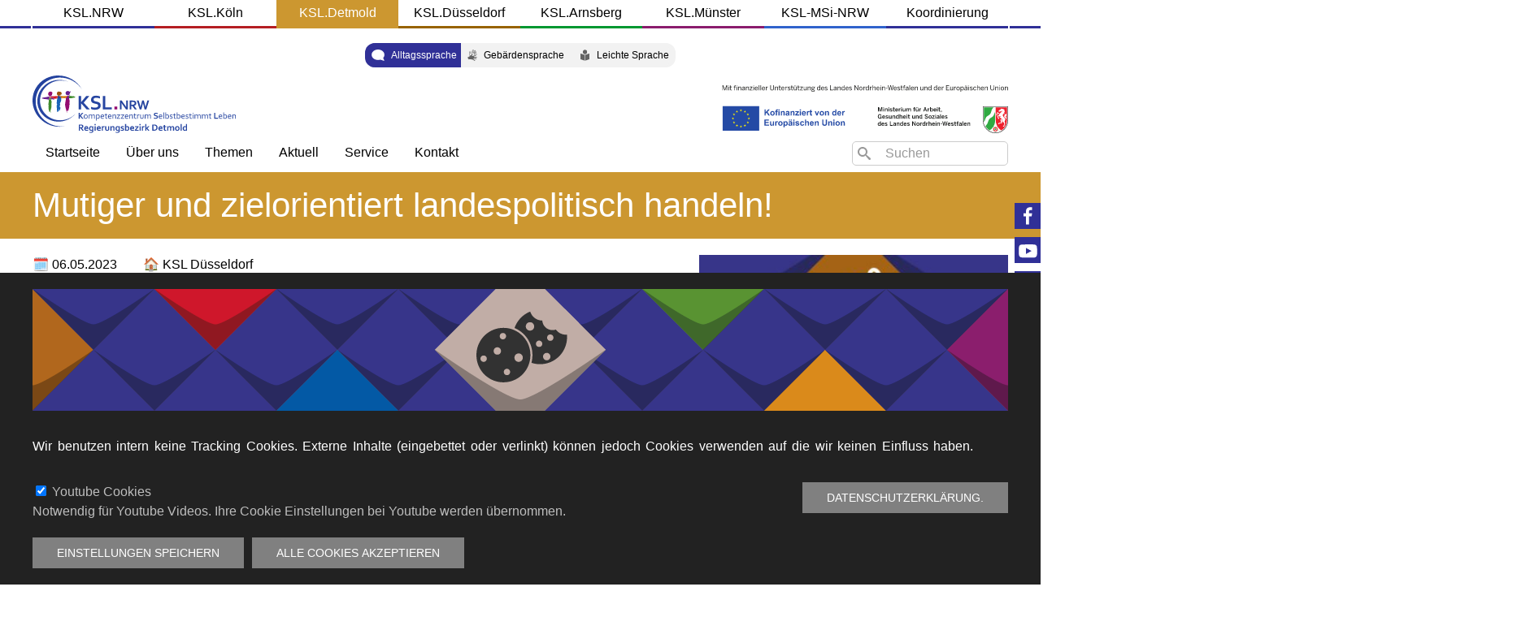

--- FILE ---
content_type: text/html; charset=UTF-8
request_url: https://ksl-detmold.de/de/node/5272
body_size: 12015
content:
<!DOCTYPE html>
<html lang="de" dir="ltr" prefix="og: https://ogp.me/ns#">
  <head>
    <meta charset="utf-8" />
<noscript><style>form.antibot * :not(.antibot-message) { display: none !important; }</style>
</noscript><meta name="description" content="Am 6. Mai 2023 schult das KSL Düsseldorf Mitglieder des Vereins Politisch Selbstbestimmt Leben NRW zum Thema &quot;Mutiger und zielorientiert landespolitisch handeln&quot; Am gleichen Tag findet die Jahreshauptversammlung des Vereins statt. " />
<meta name="Generator" content="Drupal 11 (https://www.drupal.org)" />
<meta name="MobileOptimized" content="width" />
<meta name="HandheldFriendly" content="true" />
<meta name="viewport" content="width=device-width, initial-scale=1.0" />
<style>
      .disagree-button.eu-cookie-compliance-more-button:focus,
      .eu-cookie-compliance-agree-button:focus,
      .eu-cookie-compliance-default-button:focus,
      .eu-cookie-compliance-hide-button:focus,
      .eu-cookie-compliance-more-button-thank-you:focus,
      .eu-cookie-withdraw-button:focus,
      .eu-cookie-compliance-save-preferences-button:focus { outline: 3px solid #f00; }</style>
<script type="application/ld+json">{
    "@context": "https://schema.org",
    "@graph": [
        {
            "@type": "Article",
            "headline": "Mutiger und zielorientiert landespolitisch handeln!",
            "name": "Mutiger und zielorientiert landespolitisch handeln!",
            "description": "Am 6. Mai 2023 schult das KSL Düsseldorf Mitglieder des Vereins Politisch Selbstbestimmt Leben NRW zum Thema \u0022Mutiger und zielorientiert landespolitisch handeln\u0022\n\nAm gleichen Tag findet die Jahreshauptversammlung des Vereins statt. ",
            "image": {
                "@type": "ImageObject",
                "url": "/sites/default/files/public/year/2023/05/211202_Terminbilder_KSL_Duesseldorf.jpg",
                "width": "400",
                "height": "300"
            },
            "datePublished": "2023-02-22T12:57:00+0100"
        },
        {
            "@type": "Event",
            "name": "Mutiger und zielorientiert landespolitisch handeln!",
            "description": "Am 6. Mai 2023 schult das KSL Düsseldorf Mitglieder des Vereins Politisch Selbstbestimmt Leben NRW zum Thema \u0022Mutiger und zielorientiert landespolitisch handeln\u0022\n\nAm gleichen Tag findet die Jahreshauptversammlung des Vereins statt. ",
            "image": {
                "@type": "ImageObject",
                "representativeOfPage": "True",
                "url": "/sites/default/files/public/year/2023/05/211202_Terminbilder_KSL_Duesseldorf.jpg"
            },
            "startDate": "Samstag, 6. Mai 2023"
        }
    ]
}</script>
<link rel="icon" href="/themes/custom/detmold/favicon.ico" type="image/vnd.microsoft.icon" />
<link rel="alternate" hreflang="de" href="https://ksl-detmold.de/de/node/5272" />
<link rel="canonical" href="https://ksl-detmold.de/de/node/5272" />
<link rel="shortlink" href="https://ksl-detmold.de/de/node/5272" />

    <title>Mutiger und zielorientiert landespolitisch handeln! | KSL.Detmold</title>
    <link rel="stylesheet" media="all" href="/libraries/drupal-superfish/css/superfish.css?szwsfz" />
<link rel="stylesheet" media="all" href="/themes/contrib/stable/css/system/components/align.module.css?szwsfz" />
<link rel="stylesheet" media="all" href="/themes/contrib/stable/css/system/components/fieldgroup.module.css?szwsfz" />
<link rel="stylesheet" media="all" href="/themes/contrib/stable/css/system/components/container-inline.module.css?szwsfz" />
<link rel="stylesheet" media="all" href="/themes/contrib/stable/css/system/components/clearfix.module.css?szwsfz" />
<link rel="stylesheet" media="all" href="/themes/contrib/stable/css/system/components/details.module.css?szwsfz" />
<link rel="stylesheet" media="all" href="/themes/contrib/stable/css/system/components/hidden.module.css?szwsfz" />
<link rel="stylesheet" media="all" href="/themes/contrib/stable/css/system/components/item-list.module.css?szwsfz" />
<link rel="stylesheet" media="all" href="/themes/contrib/stable/css/system/components/js.module.css?szwsfz" />
<link rel="stylesheet" media="all" href="/themes/contrib/stable/css/system/components/nowrap.module.css?szwsfz" />
<link rel="stylesheet" media="all" href="/themes/contrib/stable/css/system/components/position-container.module.css?szwsfz" />
<link rel="stylesheet" media="all" href="/themes/contrib/stable/css/system/components/reset-appearance.module.css?szwsfz" />
<link rel="stylesheet" media="all" href="/themes/contrib/stable/css/system/components/resize.module.css?szwsfz" />
<link rel="stylesheet" media="all" href="/themes/contrib/stable/css/system/components/system-status-counter.css?szwsfz" />
<link rel="stylesheet" media="all" href="/themes/contrib/stable/css/system/components/system-status-report-counters.css?szwsfz" />
<link rel="stylesheet" media="all" href="/themes/contrib/stable/css/system/components/system-status-report-general-info.css?szwsfz" />
<link rel="stylesheet" media="all" href="/themes/contrib/stable/css/system/components/tablesort.module.css?szwsfz" />
<link rel="stylesheet" media="all" href="/modules/contrib/styleswitcher/css/styleswitcher-overlay.css?szwsfz" />
<link rel="stylesheet" media="all" href="/modules/contrib/eu_cookie_compliance/css/eu_cookie_compliance.bare.css?szwsfz" />
<link rel="stylesheet" media="all" href="/modules/custom/better_search/css/background_fade.css?szwsfz" />
<link rel="stylesheet" media="all" href="/modules/contrib/ckeditor_accordion/css/accordion.frontend.css?szwsfz" />
<link rel="stylesheet" media="all" href="/modules/custom/ckeditor_bootstrap_tabs/css/tabs.css?szwsfz" />
<link rel="stylesheet" media="all" href="/modules/contrib/extlink/css/extlink.css?szwsfz" />
<link rel="stylesheet" media="all" href="/modules/custom/simple_font_resize/css/simple_font_resize.css?szwsfz" />
<link rel="stylesheet" media="all" href="https://cdnjs.cloudflare.com/ajax/libs/twitter-bootstrap/5.2.3/css/bootstrap-grid.min.css" />
<link rel="stylesheet" media="all" href="//fonts.googleapis.com/css2?family=Fira+Sans:ital,wght@0,400;0,700;1,600" />
<link rel="stylesheet" media="all" href="/themes/custom/detmold/css/detmold.base.css?szwsfz" />
<link rel="stylesheet" media="all" href="https://cdn.jsdelivr.net/npm/uikit@3.6.22/dist/css/uikit.min.css" />
<link rel="stylesheet" media="all" href="/themes/custom/uikit/css/uikit.base.css?szwsfz" />
<link rel="stylesheet" media="all" href="/themes/custom/detmold/css/detmold.layout.css?szwsfz" />
<link rel="stylesheet" media="all" href="/themes/custom/uikit/css/uikit.layout.css?szwsfz" />
<link rel="stylesheet" media="all" href="/themes/custom/detmold/css/detmold.component.css?szwsfz" />
<link rel="stylesheet" media="all" href="/themes/custom/uikit/css/uikit.component.css?szwsfz" />
<link rel="stylesheet" media="all" href="/themes/custom/detmold/css/detmold.theme.css?szwsfz" />
<link rel="stylesheet" media="all" href="/themes/custom/uikit/css/uikit.theme.css?szwsfz" />
<link rel="stylesheet" media="all" href="/de/styleswitcher/css/detmold?szwsfz" id="styleswitcher-css" />

    <script src="https://use.fontawesome.com/releases/v6.4.2/js/fontawesome.js" defer crossorigin="anonymous"></script>
<script src="https://use.fontawesome.com/releases/v6.4.2/js/brands.js" defer crossorigin="anonymous"></script>
<script src="https://use.fontawesome.com/releases/v6.4.2/js/regular.js" defer crossorigin="anonymous"></script>
<script src="https://use.fontawesome.com/releases/v6.4.2/js/solid.js" defer crossorigin="anonymous"></script>

    <meta name="facebook-domain-verification" content="l0lgwpo0kursn2bjjn74i69bdjb8c8" />
  </head>
  <body class="page-node-5272 page-node-type-veranstaltung ksl-detmold-de lang-de">    <!-- Google Analytics -->
    <script async src="https://www.googletagmanager.com/gtag/js?id=UA-106572788-1"></script><script>window.dataLayer = window.dataLayer || [];function gtag(){dataLayer.push(arguments);}gtag('js', new Date());gtag('config', 'UA-106572788-1');</script>
    <!-- End Google Analytics -->
        <a href="#main-content" class="visually-hidden focusable">
      Direkt zum Inhalt
    </a>
    
      <div class="dialog-off-canvas-main-canvas" data-off-canvas-main-canvas>
    <div id="page-wrapper" class="uk-offcanvas-content">
  <header class="uk-container">
    <a href="#offcanvas" class="uk-navbar-toggle uk-hidden@m" uk-toggle uk-navbar-toggle-icon></a>
      <div id="region--header" class="region region-header">
    <nav role="navigation" aria-labelledby="detmold-ksldomains-menu" id="detmold-ksldomains" class="domains uk-visible@m uk-text-center">
            
  <h2 class="visually-hidden" id="detmold-ksldomains-menu">KSL Domains</h2>
  

        
        <ul class="uk-list uk-list-collapse">
          <li>
        <a href="https://www.ksl-nrw.de">KSL.NRW</a>
              </li>
          <li>
        <a href="https://ksl-koeln.de/">KSL.Köln</a>
              </li>
          <li>
        <a href="https://ksl-detmold.de">KSL.Detmold</a>
              </li>
          <li>
        <a href="https://ksl-duesseldorf.de">KSL.Düsseldorf</a>
              </li>
          <li>
        <a href="https://ksl-arnsberg.de/">KSL.Arnsberg</a>
              </li>
          <li>
        <a href="https://ksl-muenster.de/">KSL.Münster</a>
              </li>
          <li>
        <a href="https://ksl-msi-nrw.de">KSL-MSi-NRW</a>
              </li>
          <li>
        <a href="http://ksl-koordinierung.de" target="_self">Koordinierung</a>
              </li>
        </ul>
  


  </nav>
  <div class="language-switcher-language-url sprache uk-visible@m uk-padding-small block block-language block-language-block:language-interface" id="det-lang" role="navigation">
    
        

          <ul class="links uk-list"><li hreflang="de" data-drupal-link-system-path="node/5272" class="de is-active" aria-current="page"><a href="/de/node/5272" class="language-link is-active" hreflang="de" data-drupal-link-system-path="node/5272" aria-current="page">Alltagssprache</a></li><li hreflang="dgs" data-drupal-link-system-path="node/5272" class="dgs"><a href="/dgs/node/5272" class="language-link" hreflang="dgs" data-drupal-link-system-path="node/5272">Gebärdensprache</a></li><li hreflang="dls" data-drupal-link-system-path="node/5272" class="dls"><a href="/dls/node/5272" class="language-link" hreflang="dls" data-drupal-link-system-path="node/5272">Leichte Sprache</a></li></ul>
      </div>
  <div>
      <a href="/de" title="Startseite" rel="home" class="uk-logo">
      <img src="/themes/custom/detmold/logo.svg" alt="Startseite" class="uk-margin-small-right uk-visible@m site-logo" /> <span class="uk-hidden@m site-name">KSL.Detmold</span>    </a>
  
  </div>
  <div id="detmold-pd" class="uk-hidden@m uk-float-left block block-block-content block-block-content:da661b90-c7c1-4c99-ac7d-b4e157a9a094">
    
        

          
            <div><a href="#pop-domains" uk-toggle uk-icon="icon: chevron-down">&nbsp;</a>
<div id="pop-domains" uk-modal>
    <div class="uk-modal-dialog uk-modal-body">
    <h2 class=" uk-heading-divider uk-text-center uk-light">KSL Standorte</h2>
    <button class="uk-modal-close-default uk-close-large" type="button" uk-close><span class="uk-hidden">schliessen</span></button>
    <a id="nrw-modal" href="https://www.ksl-nrw.de">KSL.NRW</a>
    <a id="koeln-modal" href="https://ksl-koeln.de">KSL.Köln</a>
    <a id="detmold-modal" href="https://ksl-detmold.de">KSL.Detmold</a>
    <a id="duesseldorf-modal" href="https://ksl-duesseldorf.de">KSL.Düsseldorf</a>
    <a id="arnsberg-modal" href="https://ksl-arnsberg.de">KSL.Arnsberg</a>
    <a id="muenster-modal" href="https://ksl-muenster.de">KSL.Münster</a>
    <a id="msi-modal" href="https://ksl-msi-nrw.de">KSL-MSi-NRW</a>
    <a id="koordinierung-modal" href="https://ksl-koordinierung.de">Koordinierungsstelle</a>
    </div>
</div></div>
      
      </div>
  <div class="search-block-form suche uk-visible@m uk-margin-small-top block block-search block-search-form-block" data-drupal-selector="search-block-form" id="det-suche" role="search">
    
        

          <form action="/de/search/node" method="get" id="search-block-form" accept-charset="UTF-8" class="uk-form-stacked">
  <div class="icon"><i class="better_search"></i></div><div class="clearfix js-form-item form-item js-form-type-search form-type-search js-form-item-keys form-item-keys">
      <label for="edit-keys" class="visually-hidden">Search</label>
  
  
  <div class="uk-form-controls">
    
    <input title="Die Begriffe eingeben, nach denen gesucht werden soll." placeholder="Suchen" data-drupal-selector="edit-keys" type="search" id="edit-keys" name="keys" value="" size="12" maxlength="128" class="form-search uk-input" />


      </div>

  
  
  </div>
<div class="visually-hidden form-actions js-form-wrapper form-wrapper uk-form-row" data-drupal-selector="edit-actions" id="edit-actions"><input data-drupal-selector="edit-submit" type="submit" id="edit-submit" value="Search" class="button js-form-submit form-submit uk-button uk-button-default" />
</div>

</form>

      </div>
  <div id="detmold-main" role="navigation" class="hauptmenu uk-visible@m uk-float-left block block-superfish block-superfish:detmold">
    
        

          
<ul id="superfish-detmold" class="menu sf-menu sf-detmold sf-horizontal sf-style-none" role="menu" aria-label="Menü">
  

  
  <li id="detmold-menu-link-content73b686cb-7ced-4a1f-bc9c-e4cc74006280" class="sf-no-children" role="none">
              <a href="/de" title="Termine mit einem KSL als Veranstalter" role="menuitem">Startseite</a>
                      </li>


            
  <li id="detmold-menu-link-contentffe46d98-24a4-4d0f-9340-e6dbd808a04c" class="menuparent  menuparent" role="none">
              <a href="" class="menuparent" title="Termine diverser Veranstalter bundesweit" role="menuitem" aria-haspopup="true" aria-expanded="false">Über uns</a>
                  <ul role="menu">      

  
  <li id="detmold-menu-link-content40da2b55-0b0f-458d-a9b2-ed58b1c5e6e3" class="sf-no-children" role="none">
              <a href="/de/node/5116" role="menuitem">Willkommen</a>
                      </li>


  
  <li id="detmold-menu-link-content319b9dd4-9a06-4a84-bbdb-d2749ad8c55b" class="sf-no-children" role="none">
              <a href="/de/node/179/ueber-uns" target="" role="menuitem">Über uns</a>
                      </li>


      </ul>              </li>


            
  <li id="detmold-menu-link-contentd95de770-de21-49d9-9f63-ecf2148e98ee" class="menuparent  menuparent" role="none">
              <a href="" class="menuparent" role="menuitem" aria-haspopup="true" aria-expanded="false">Themen</a>
                  <ul role="menu">      

  
  <li id="detmold-menu-link-content35361c10-199f-42b4-95c6-ceff1db1113b" class="sf-no-children" role="none">
              <a href="/de/themen/69/gewaltschutz-owl" role="menuitem">Gewaltschutz in OWL</a>
                      </li>


  
  <li id="detmold-menu-link-content7cdfb7c9-beb1-4b9a-80ae-638cc5ca2ef8" class="sf-no-children" role="none">
              <a href="/de/gewaltschutz" role="menuitem">Gewaltschutz</a>
                      </li>


  
  <li id="detmold-menu-link-content2d07eacf-7458-4107-a0fe-e3b3d3f4488a" class="sf-no-children" role="none">
              <a href="/de/themen/40/politische-beteiligung-und-vertretung-owl" role="menuitem">Beratung und Kommunales in OWL</a>
                      </li>


  
  <li id="detmold-menu-link-contente325968b-a613-444c-aad9-6d063cc4e8ab" class="sf-no-children" role="none">
              <a href="/de/themen/167/elternschaft-selbst-bestimmen" role="menuitem">Elternschaft selbst bestimmen</a>
                      </li>


  
  <li id="detmold-menu-link-contentc143c068-de9a-4735-9d6f-0aebc9797763" class="sf-no-children" role="none">
              <a href="/de/inklusive-gesundheit" role="menuitem">Inklusive Gesundheit</a>
                      </li>


  
  <li id="detmold-menu-link-contentde2a43dc-e187-4e2f-8051-ed6d038ba79c" class="sf-no-children" role="none">
              <a href="/de/persoenliches-budget" role="menuitem">Persönliches Budget</a>
                      </li>


  
  <li id="detmold-menu-link-content98110ee8-aa3d-4b17-a5bd-98f86bab4416" class="sf-no-children" role="none">
              <a href="/de/themen/34/ehrenamt-und-lotsen" role="menuitem">Ehrenamt und Lotsen</a>
                      </li>


  
  <li id="detmold-menu-link-content48c73655-f0a6-4209-b3cb-b5aa1a953c56" class="sf-no-children" role="none">
              <a href="/de/recht" role="menuitem">Alles, was Recht ist </a>
                      </li>


      </ul>              </li>


            
  <li id="detmold-menu-link-content48ec96a3-7142-4208-a3f3-1e6755295e1c" class="menuparent  menuparent" role="none">
              <a href="" class="menuparent" role="menuitem" aria-haspopup="true" aria-expanded="false">Aktuell</a>
                  <ul role="menu">      

  
  <li id="detmold-menu-link-content5709e8a7-0476-49cc-8dbb-7fa6d0c0dee4" class="sf-no-children" role="none">
              <a href="/de/news/blog" role="menuitem">Nachrichten - Übersicht</a>
                      </li>


  
  <li id="detmold-menu-link-contentf4ab510e-8e45-43d1-8f1c-b64c75b3c986" class="sf-no-children" role="none">
              <a href="https://www.ksl-nrw.de/blog" class="sf-external" role="menuitem">Blog der KSL.NRW</a>
                      </li>


  
  <li id="detmold-menu-link-content333f1309-e972-447e-a6e0-1c377db983cd" class="sf-no-children" role="none">
              <a href="/de/node/5467" role="menuitem">Soziale Medien</a>
                      </li>


  
  <li id="detmold-menu-link-content203aafb1-4c50-436a-96dd-4d66eb24b0b0" class="sf-no-children" role="none">
              <a href="/de/termine/aktuell" role="menuitem">Zukünftige Termine</a>
                      </li>


  
  <li id="detmold-menu-link-contentf8c91e37-2932-42c7-8114-86c8296c2bb0" class="sf-no-children" role="none">
              <a href="/de/termine/vergangen" role="menuitem">Vergangene Termine</a>
                      </li>


      </ul>              </li>


            
  <li id="detmold-menu-link-content1b32e156-0636-4d12-9d4f-519a09ef7272" class="menuparent  menuparent" role="none">
              <a href="" target="_self" class="menuparent" role="menuitem" aria-haspopup="true" aria-expanded="false">Service</a>
                  <ul role="menu">      

  
  <li id="detmold-menu-link-contentf6975817-a52b-4915-84b9-ba5d24c2bf27" class="sf-no-children" role="none">
              <a href="/de/publikationen?autor=3" role="menuitem">Veröffentlichungen</a>
                      </li>


  
  <li id="detmold-menu-link-contentab52d039-e5fc-4456-993d-7a1782fbea22" class="sf-no-children" role="none">
              <a href="/de/ksl-konkret" role="menuitem">KSL-Konkret</a>
                      </li>


  
  <li id="detmold-menu-link-content74b297c9-b955-44c5-b666-0422da5eee99" class="sf-no-children" role="none">
              <a href="/de/node/5617" role="menuitem">Presse</a>
                      </li>


  
  <li id="detmold-menu-link-contentca36953e-4acc-4056-9a83-e7f7e1757311" class="sf-no-children" role="none">
              <a href="/de/node/2921" role="menuitem">Links</a>
                      </li>


      </ul>              </li>


            
  <li id="detmold-menu-link-contentd7e165ce-a027-4916-87fc-2347b3c17885" class="menuparent  menuparent" role="none">
              <a href="" class="menuparent" role="menuitem" aria-haspopup="true" aria-expanded="false">Kontakt</a>
                  <ul role="menu">      

  
  <li id="detmold-menu-link-contentbddfde9f-6f03-4799-aa35-f7335671b8bd" class="sf-no-children" role="none">
              <a href="/de/node/178/kontakt-ksldetmold" role="menuitem">Adresse</a>
                      </li>


  
  <li id="detmold-menu-link-content3c7f0dac-fe08-49da-9ad5-38acaf7ba655" class="sf-no-children" role="none">
              <a href="/de/kontakt/ksl-detmold" role="menuitem">Team</a>
                      </li>


      </ul>              </li>


</ul>

      </div>
  <div id="detmold-settings" class="mobile-settings uk-hidden@m block block-block-content block-block-content:f25ac2ae-6282-4f0c-a98f-f7bc89d35fa8">
    
        

          
            <div><a href="#mobile-settings" uk-toggle>
  <i id="dgs-hands" class="fa-solid fa-hands fa-flip-horizontal uk-margin-small-right"><span class="uk-hidden">Gebärdensprache</span></i>
  <i id="dls-book" class="fa-solid fa-book-open-reader"><span class="uk-hidden">Leichte Sprache</span></i>
</a>
<div id="mobile-settings" uk-offcanvas="flip: true; overlay: true">
  <div class="uk-offcanvas-bar">
<h2 class="uk-heading-divider">Sprachumschalter</h2>
      <div class="language-switcher-language-url block block-language block-language-block:language-interface" id="mlang" role="navigation">
    
        

          <ul class="links uk-list"><li hreflang="de" data-drupal-link-system-path="node/5272" class="de is-active" aria-current="page"><a href="/de/node/5272" class="language-link is-active" hreflang="de" data-drupal-link-system-path="node/5272" aria-current="page">Alltagssprache</a></li><li hreflang="dgs" data-drupal-link-system-path="node/5272" class="dgs"><a href="/dgs/node/5272" class="language-link" hreflang="dgs" data-drupal-link-system-path="node/5272">Gebärdensprache</a></li><li hreflang="dls" data-drupal-link-system-path="node/5272" class="dls"><a href="/dls/node/5272" class="language-link" hreflang="dls" data-drupal-link-system-path="node/5272">Leichte Sprache</a></li></ul>
      </div>
 <br/>
<h2 class="uk-heading-divider">Schriftgröße</h2>
      <div id="fontresize" class="uk-margin">
    
        
            <ul id="simple-text-resize">
    <li class="font-increase">A</li>
    <li class="font-reset">A</li>
    <li class="font-decrease">A</li>
  </ul>

      </div>
<br/>
<h2 class="uk-heading-divider">Kontrast</h2>
      <div id="styleswitcher" class="uk-margin">
    
        
          <ul class="uk-list uk-list-bullet"><li><a href="/de/styleswitcher/switch/detmold/custom/default?destination=/de/node/5272" class="style-switcher custom-style style-default" data-rel="custom/default" rel="nofollow">Default</a></li><li><a href="/de/styleswitcher/switch/detmold/custom/wk?destination=/de/node/5272" class="style-switcher custom-style style-wk" data-rel="custom/wk" rel="nofollow">WK</a></li><li><a href="/de/styleswitcher/switch/detmold/custom/wb?destination=/de/node/5272" class="style-switcher custom-style style-wb" data-rel="custom/wb" rel="nofollow">WB</a></li><li><a href="/de/styleswitcher/switch/detmold/custom/bw?destination=/de/node/5272" class="style-switcher custom-style style-bw" data-rel="custom/bw" rel="nofollow">BW</a></li><li><a href="/de/styleswitcher/switch/detmold/custom/ky?destination=/de/node/5272" class="style-switcher custom-style style-ky" data-rel="custom/ky" rel="nofollow">KY</a></li><li><a href="/de/styleswitcher/switch/detmold/custom/yk?destination=/de/node/5272" class="style-switcher custom-style style-yk" data-rel="custom/yk" rel="nofollow">YK</a></li></ul>
      </div>

  </div>
</div></div>
      
      </div>

  </div>

  </header>

  <div id="page" class="uk-container">
      <section id="region--prefix" class="region region-prefix">
      <div id="detmold-pagetitle" class="block block-core block-page-title-block">
    
        

            
  <h1 class="uk-article-title uk-margin-remove-top"><span>Mutiger und zielorientiert landespolitisch handeln!</span>
</h1>
  

      </div>

  </section>

    <div id="page--wrapper" class="uk-grid" uk-grid>
      <main id="page--content" class="uk-width-1-1">
        <a id="main-content" tabindex="-1"></a>
          <div id="region--content" class="region region-content">
    <div data-drupal-messages-fallback class="hidden"></div>  <div id="detmold-content" class="block block-system block-system-main-block">
    
        

              
  <div  class="uk-section uk-section-default uk-section-xsmall">
    <div  class="uk-container">
      <div  class="uk-grid uk-flex uk-grid-medium uk-flex-center" data-uk-grid="" data-uk-height-match="">
                  <div  class="uk-width-2-3@s">
            
      <div class="uk-margin-small-bottom uk-float-left">
              <div><time datetime="2023-05-05T22:00:00Z">06.05.2023</time>
</div>
          </div>
  
            <div class="inviter">KSL Düsseldorf</div>
      
            <div class="uk-margin-top"><p>Am 6. Mai 2023 schult das KSL Düsseldorf Mitglieder des Vereins Politisch Selbstbestimmt Leben NRW zum Thema "Mutiger und zielorientiert landespolitisch handeln"</p>

<p>Am gleichen Tag findet die Jahreshauptversammlung des Vereins statt.&nbsp;</p>
</div>
      
            <div>      <iframe width="200" height="200" title="" style="border:0" src="https://www.google.com/maps/embed?origin=mfe&amp;pb=!1m4!2m1!1sPeter-Hansen-Platz+1%2C+42275+Wuppertal!5e0!6i14!5m1!1sen"></iframe>
</div>
      
          </div>
                          <div  class="uk-width-1-3@s">
            
      <div class="uk-margin">
              <div>  <img loading="lazy" src="/sites/default/files/styles/384x216/public/public/year/2023/05/211202_Terminbilder_KSL_Duesseldorf.jpg?h=3b5d1417&amp;itok=2FUSOaL_" width="384" height="216" alt="Terminkalender" />


</div>
          </div>
  
          </div>
              </div>
    </div>
  </div>


      </div>
  <div id="det-schrift" class="schrift uk-visible@m block block-block-content block-block-content:33bf59eb-c077-4bfa-8de9-5450106b0c1d">
    
        

          
            <div><div class="sticky uk-margin-small-bottom"><a href="https://www.facebook.com/KSL.NRW" uk-icon="icon:facebook;ratio:1.25" alt="Facebook"><i class="uk-hidden">Facebook</i></a></div>
<div class="sticky uk-margin-small-bottom"><a href="https://www.youtube.com/channel/UCfOSt-1pvJhYKUSQLLDmPbQ" uk-icon="icon:youtube;ratio:1.25" alt="Youtube"><i class="uk-hidden">Youtube</i></a></div>
<div class="sticky uk-margin-small-bottom"><a href="https://www.instagram.com/ksl_nrw" uk-icon="icon:instagram;ratio:1.25" alt="Instagram"><i class="uk-hidden">Instagram</i></a></div>
<!--div class="sticky uk-margin-bottom"><a href=" https://x.com/ksl_nrw" class="fa-brands fa-x-twitter uk-light uk-text-large" alt="X, ehemals Twitter"><i class="uk-hidden">X</i></a></div -->
<input type="checkbox" name="checkbox" id="contrast" class="clearfix" aria-hidden="true">
  <div id="styleswitcher" class="uk-margin">
    
        
          <ul class="uk-list uk-list-bullet"><li><a href="/de/styleswitcher/switch/detmold/custom/default?destination=/de/node/5272" class="style-switcher custom-style style-default" data-rel="custom/default" rel="nofollow">Default</a></li><li><a href="/de/styleswitcher/switch/detmold/custom/wk?destination=/de/node/5272" class="style-switcher custom-style style-wk" data-rel="custom/wk" rel="nofollow">WK</a></li><li><a href="/de/styleswitcher/switch/detmold/custom/wb?destination=/de/node/5272" class="style-switcher custom-style style-wb" data-rel="custom/wb" rel="nofollow">WB</a></li><li><a href="/de/styleswitcher/switch/detmold/custom/bw?destination=/de/node/5272" class="style-switcher custom-style style-bw" data-rel="custom/bw" rel="nofollow">BW</a></li><li><a href="/de/styleswitcher/switch/detmold/custom/ky?destination=/de/node/5272" class="style-switcher custom-style style-ky" data-rel="custom/ky" rel="nofollow">KY</a></li><li><a href="/de/styleswitcher/switch/detmold/custom/yk?destination=/de/node/5272" class="style-switcher custom-style style-yk" data-rel="custom/yk" rel="nofollow">YK</a></li></ul>
      </div>

<label for="contrast" class="sticky uk-margin-small-bottom"><img alt="Kontrast" src="/public/img/contrast.svg"></label>
<input type="checkbox" name="checkbox" id="fontsize" class="clearfix" aria-hidden="true">
<label for="fontsize" class="sticky"><img alt="Schriftgröße" src="/public/img/fontsize.svg"></label>
  <div id="fontresize" class="uk-margin">
    
        
            <ul id="simple-text-resize">
    <li class="font-increase">A</li>
    <li class="font-reset">A</li>
    <li class="font-decrease">A</li>
  </ul>

      </div>
</div>
      
      </div>

  </div>

      </main>

      
          </div>
  </div>

      <footer role="contentinfo">
      <div class="uk-container">
          <div id="region--footer" class="region region-footer">
    <nav role="navigation" aria-labelledby="fussbereich-menu" id="fussbereich">
            
  <h2 class="visually-hidden" id="fussbereich-menu">Footer</h2>
  

        
        <ul class="uk-list uk-list-collapse">
          <li>
        <a href="/de/datenschutzerklaerung" target="_self" data-drupal-link-system-path="node/900">Datenschutz</a>
              </li>
          <li>
        <a href="/de/node/180/impressum" target="" data-drupal-link-system-path="node/180">Impressum</a>
              </li>
        </ul>
  


  </nav>

  </div>

      </div>
    </footer>
  
      <div id="offcanvas" uk-offcanvas>
        <div id="region--offcanvas" class="region region-offcanvas uk-offcanvas-bar">
      <div class="search-block-form msearch block block-search block-search-form-block" data-drupal-selector="search-block-form-2" id="detmold-msearch" role="search">
    
        

          <form action="/de/search/node" method="get" id="search-block-form--2" accept-charset="UTF-8" class="uk-form-stacked">
  <div class="icon"><i class="better_search"></i></div><div class="clearfix js-form-item form-item js-form-type-search form-type-search js-form-item-keys form-item-keys">
      <label for="edit-keys--2" class="visually-hidden">Search</label>
  
  
  <div class="uk-form-controls">
    
    <input title="Die Begriffe eingeben, nach denen gesucht werden soll." placeholder="Suchen" data-drupal-selector="edit-keys" type="search" id="edit-keys--2" name="keys" value="" size="12" maxlength="128" class="form-search uk-input" />


      </div>

  
  
  </div>
<div class="visually-hidden form-actions js-form-wrapper form-wrapper uk-form-row" data-drupal-selector="edit-actions" id="edit-actions--2"><input data-drupal-selector="edit-submit" type="submit" id="edit-submit--2" value="Search" class="button js-form-submit form-submit uk-button uk-button-default" />
</div>

</form>

      </div>
<nav role="navigation" aria-labelledby="detmold-mmenu-menu" id="detmold-mmenu">
            
  <h2 class="visually-hidden" id="detmold-mmenu-menu">Detmold</h2>
  

        
        
    <ul class="uk-nav uk-nav-primary uk-nav-divider uk-nav-parent-icon" uk-nav>
                        <li>
                      <a href="/de" title="Termine mit einem KSL als Veranstalter" data-drupal-link-system-path="&lt;front&gt;">Startseite</a>
                                  </li>
                        <li class="uk-parent">
                      <a href="#">Über uns</a>
                                        
    <ul class="uk-nav-sub">
                        <li>
                      <a href="/de/node/5116" data-drupal-link-system-path="node/5116">Willkommen</a>
                                  </li>
                        <li>
                      <a href="/de/node/179/ueber-uns" target="" data-drupal-link-system-path="node/179">Über uns</a>
                                  </li>
        </ul>

  
                        </li>
                        <li class="uk-parent">
                      <a href="#">Themen</a>
                                        
    <ul class="uk-nav-sub">
                        <li>
                      <a href="/de/themen/69/gewaltschutz-owl" data-drupal-link-system-path="taxonomy/term/69">Gewaltschutz in OWL</a>
                                  </li>
                        <li>
                      <a href="/de/gewaltschutz" data-drupal-link-system-path="taxonomy/term/173">Gewaltschutz</a>
                                  </li>
                        <li>
                      <a href="/de/themen/40/politische-beteiligung-und-vertretung-owl" data-drupal-link-system-path="taxonomy/term/40">Beratung und Kommunales in OWL</a>
                                  </li>
                        <li>
                      <a href="/de/themen/167/elternschaft-selbst-bestimmen" data-drupal-link-system-path="taxonomy/term/167">Elternschaft selbst bestimmen</a>
                                  </li>
                        <li>
                      <a href="/de/inklusive-gesundheit" data-drupal-link-system-path="taxonomy/term/117">Inklusive Gesundheit</a>
                                  </li>
                        <li>
                      <a href="/de/persoenliches-budget" data-drupal-link-system-path="taxonomy/term/3">Persönliches Budget</a>
                                  </li>
                        <li>
                      <a href="/de/themen/34/ehrenamt-und-lotsen" data-drupal-link-system-path="taxonomy/term/34">Ehrenamt und Lotsen</a>
                                  </li>
                        <li>
                      <a href="/de/recht" data-drupal-link-system-path="taxonomy/term/127">Alles, was Recht ist </a>
                                  </li>
        </ul>

  
                        </li>
                        <li class="uk-parent">
                      <a href="#">Aktuell</a>
                                        
    <ul class="uk-nav-sub">
                        <li>
                      <a href="/de/news/blog" data-drupal-link-system-path="news/blog">Nachrichten - Übersicht</a>
                                  </li>
                        <li>
                      <a href="https://www.ksl-nrw.de/blog">Blog der KSL.NRW</a>
                                  </li>
                        <li>
                      <a href="/de/node/5467" data-drupal-link-system-path="node/5467">Soziale Medien</a>
                                  </li>
                        <li>
                      <a href="/de/termine/aktuell" data-drupal-link-system-path="termine/aktuell">Zukünftige Termine</a>
                                  </li>
                        <li>
                      <a href="/de/termine/vergangen" data-drupal-link-system-path="termine/vergangen">Vergangene Termine</a>
                                  </li>
        </ul>

  
                        </li>
                        <li class="uk-parent">
                      <a href="#">Service</a>
                                        
    <ul class="uk-nav-sub">
                        <li>
                      <a href="/de/publikationen?autor=3" data-drupal-link-query="{&quot;autor&quot;:&quot;3&quot;}" data-drupal-link-system-path="publikationen">Veröffentlichungen</a>
                                  </li>
                        <li>
                      <a href="/de/ksl-konkret" data-drupal-link-system-path="taxonomy/term/120">KSL-Konkret</a>
                                  </li>
                        <li>
                      <a href="/de/node/5617" data-drupal-link-system-path="node/5617">Presse</a>
                                  </li>
                        <li>
                      <a href="/de/node/2921" data-drupal-link-system-path="node/2921">Links</a>
                                  </li>
        </ul>

  
                        </li>
                        <li class="uk-parent">
                      <a href="#">Kontakt</a>
                                        
    <ul class="uk-nav-sub">
                      </li>
                        <li>
                      <a href="/de/kontakt/ksl-detmold" data-drupal-link-system-path="kontakt/ksl-detmold">Team</a>
                                  </li>
        </ul>

  
                        </li>
        </ul>

  


  </nav>
  <div id="detmold-social" class="uk-text-center block block-block-content block-block-content:9672f0b8-c61a-40b4-9610-3af7e90d8107">
    
        

          
            <div><a class="uk-icon-button uk-margin-small-right" href="https://www.facebook.com/KSL.NRW" uk-icon="icon:facebook;ratio:1.25"></a>
<a class="uk-icon-button uk-margin-small-right" uk-icon="icon:youtube;ratio:1.25" href="https://www.youtube.com/channel/UCfOSt-1pvJhYKUSQLLDmPbQ"></a>
<a class="uk-icon-button uk-margin-small-right" href="https://www.instagram.com/ksl_nrw" uk-icon="icon:instagram;ratio:1.25"></a>
<!-- a class="uk-icon-button" href="https://twitter.com/ksl_nrw"><i class="fa-brands fa-x-twitter uk-light uk-text-large"></i></a --></div>
      
      </div>

  </div>

    </div>
  </div>

  </div>

    
    <script type="application/json" data-drupal-selector="drupal-settings-json">{"path":{"baseUrl":"\/","pathPrefix":"de\/","currentPath":"node\/5272","currentPathIsAdmin":false,"isFront":false,"currentLanguage":"de"},"pluralDelimiter":"\u0003","suppressDeprecationErrors":true,"fitvids":{"selectors":"main","custom_vendors":"iframe[src^=\u0022https:\/\/youtu.be\u0022],iframe[src^=\u0022https:\/\/youtu.be\u0022]","ignore_selectors":""},"multiselect":{"widths":250},"data":{"extlink":{"extTarget":true,"extTargetAppendNewWindowLabel":"(opens in a new window)","extTargetNoOverride":false,"extNofollow":false,"extTitleNoOverride":false,"extNoreferrer":false,"extFollowNoOverride":false,"extClass":"ext","extLabel":"(link is external)","extImgClass":false,"extSubdomains":true,"extExclude":"","extInclude":"","extCssExclude":".block-social-media-links, #standorte, #smm, .region-header, .schrift, .region-offcanvas, .greydient","extCssInclude":"","extCssExplicit":"","extAlert":false,"extAlertText":"This link will take you to an external web site. We are not responsible for their content.","extHideIcons":false,"mailtoClass":"mailto","telClass":"","mailtoLabel":"(link sends email)","telLabel":"(link is a phone number)","extUseFontAwesome":false,"extIconPlacement":"after","extPreventOrphan":false,"extFaLinkClasses":"fa fa-external-link","extFaMailtoClasses":"fa fa-envelope-o","extAdditionalLinkClasses":"","extAdditionalMailtoClasses":"","extAdditionalTelClasses":"","extFaTelClasses":"fa fa-phone","whitelistedDomains":[],"extExcludeNoreferrer":""}},"eu_cookie_compliance":{"cookie_policy_version":"1.0.0","popup_enabled":true,"popup_agreed_enabled":false,"popup_hide_agreed":false,"popup_clicking_confirmation":false,"popup_scrolling_confirmation":false,"popup_html_info":"\u003Cdiv aria-labelledby=\u0022popup-text\u0022 class=\u0022eu-cookie-compliance-banner uk-section uk-section-xsmall uk-section-secondary\u0022\u003E\n  \u003Cdiv class=\u0022popup-content uk-container\u0022\u003E\n        \u003Cdiv id=\u0022popup-text\u0022 class=\u0022\u0022 role=\u0022document\u0022\u003E\n      \u003Cp\u003E\u003Cimg alt=\u0022Cookie Banner\u0022 data-entity-type data-entity-uuid src=\u0022\/files\/public\/img\/240624_Aachen_Banner_Cookieabfrage__1200x150.png\u0022\u003E\u003C\/p\u003E\u003Cp\u003EWir benutzen intern keine Tracking Cookies. Externe Inhalte (eingebettet oder verlinkt) k\u00f6nnen jedoch Cookies verwenden auf die wir keinen Einfluss haben.\u003C\/p\u003E\n              \u003Cbutton type=\u0022button\u0022 class=\u0022find-more-button uk-button uk-float-right\u0022\u003EDatenschutzerkl\u00e4rung.\u003C\/button\u003E\n          \u003C\/div\u003E\n\n          \u003Cdiv id=\u0022eu-cookie-compliance-categories\u0022 class=\u0022uk-margin\u0022\u003E\n                  \u003Cdiv class=\u0022eu-cookie-compliance-category\u0022\u003E\n            \u003Cdiv\u003E\n              \u003Cinput type=\u0022checkbox\u0022 name=\u0022cookie-categories\u0022 class=\u0022eu-cookie-compliance-category-checkbox\u0022 id=\u0022cookie-category-youtube\u0022\n                     value=\u0022youtube\u0022\n                      checked                       \u003E\n              \u003Clabel for=\u0022cookie-category-youtube\u0022\u003EYoutube Cookies\u003C\/label\u003E\n            \u003C\/div\u003E\n                          \u003Cdiv class=\u0022\u0022\u003ENotwendig f\u00fcr Youtube Videos. Ihre Cookie Einstellungen bei Youtube werden \u00fcbernommen.\u003C\/div\u003E\n                      \u003C\/div\u003E\n                \n      \u003C\/div\u003E\n    \n    \u003Cdiv id=\u0022popup-buttons\u0022 class=\u0022uk-flex\u0022\u003E\n                      \u003Cdiv class=\u0022\u0022\u003E\n            \u003Cbutton type=\u0022button\u0022\n                    class=\u0022eu-cookie-compliance-save-preferences-button uk-button uk-margin-small-right\u0022\u003EEinstellungen speichern\u003C\/button\u003E\n          \u003C\/div\u003E\n            \u003Cbutton type=\u0022button\u0022 class=\u0022agree-button eu-cookie-compliance-default-button uk-button\u0022\u003EAlle Cookies akzeptieren\u003C\/button\u003E\n              \u003Cbutton type=\u0022button\u0022 class=\u0022eu-cookie-withdraw-button visually-hidden\u0022\u003EZustimmung zur\u00fcckziehen\u003C\/button\u003E\n          \u003C\/div\u003E\n  \u003C\/div\u003E\n\u003C\/div\u003E","use_mobile_message":false,"mobile_popup_html_info":"\u003Cdiv aria-labelledby=\u0022popup-text\u0022 class=\u0022eu-cookie-compliance-banner uk-section uk-section-xsmall uk-section-secondary\u0022\u003E\n  \u003Cdiv class=\u0022popup-content uk-container\u0022\u003E\n        \u003Cdiv id=\u0022popup-text\u0022 class=\u0022\u0022 role=\u0022document\u0022\u003E\n      \n              \u003Cbutton type=\u0022button\u0022 class=\u0022find-more-button uk-button uk-float-right\u0022\u003EDatenschutzerkl\u00e4rung.\u003C\/button\u003E\n          \u003C\/div\u003E\n\n          \u003Cdiv id=\u0022eu-cookie-compliance-categories\u0022 class=\u0022uk-margin\u0022\u003E\n                  \u003Cdiv class=\u0022eu-cookie-compliance-category\u0022\u003E\n            \u003Cdiv\u003E\n              \u003Cinput type=\u0022checkbox\u0022 name=\u0022cookie-categories\u0022 class=\u0022eu-cookie-compliance-category-checkbox\u0022 id=\u0022cookie-category-youtube\u0022\n                     value=\u0022youtube\u0022\n                      checked                       \u003E\n              \u003Clabel for=\u0022cookie-category-youtube\u0022\u003EYoutube Cookies\u003C\/label\u003E\n            \u003C\/div\u003E\n                          \u003Cdiv class=\u0022\u0022\u003ENotwendig f\u00fcr Youtube Videos. Ihre Cookie Einstellungen bei Youtube werden \u00fcbernommen.\u003C\/div\u003E\n                      \u003C\/div\u003E\n                \n      \u003C\/div\u003E\n    \n    \u003Cdiv id=\u0022popup-buttons\u0022 class=\u0022uk-flex\u0022\u003E\n                      \u003Cdiv class=\u0022\u0022\u003E\n            \u003Cbutton type=\u0022button\u0022\n                    class=\u0022eu-cookie-compliance-save-preferences-button uk-button uk-margin-small-right\u0022\u003EEinstellungen speichern\u003C\/button\u003E\n          \u003C\/div\u003E\n            \u003Cbutton type=\u0022button\u0022 class=\u0022agree-button eu-cookie-compliance-default-button uk-button\u0022\u003EAlle Cookies akzeptieren\u003C\/button\u003E\n              \u003Cbutton type=\u0022button\u0022 class=\u0022eu-cookie-withdraw-button visually-hidden\u0022\u003EZustimmung zur\u00fcckziehen\u003C\/button\u003E\n          \u003C\/div\u003E\n  \u003C\/div\u003E\n\u003C\/div\u003E","mobile_breakpoint":768,"popup_html_agreed":false,"popup_use_bare_css":true,"popup_height":"auto","popup_width":"100%","popup_delay":1000,"popup_link":"\/de\/datenschutzerklaerung","popup_link_new_window":true,"popup_position":false,"fixed_top_position":false,"popup_language":"de","store_consent":false,"better_support_for_screen_readers":false,"cookie_name":"","reload_page":false,"domain":"","domain_all_sites":false,"popup_eu_only":false,"popup_eu_only_js":false,"cookie_lifetime":100,"cookie_session":0,"set_cookie_session_zero_on_disagree":0,"disagree_do_not_show_popup":false,"method":"categories","automatic_cookies_removal":true,"allowed_cookies":"","withdraw_markup":"\u003Cbutton type=\u0022button\u0022 class=\u0022eu-cookie-withdraw-tab\u0022\u003ECookie Einstellungen\u003C\/button\u003E\n\u003Cdiv aria-labelledby=\u0022popup-text\u0022 class=\u0022eu-cookie-withdraw-banner uk-section uk-section-xsmall uk-section-secondary\u0022\u003E\n  \u003Cdiv class=\u0022popup-content info eu-cookie-compliance-content uk-container\u0022\u003E\n    \u003Cp\u003E\u003Cimg alt=\u0022Cookie Banner\u0022 data-entity-type data-entity-uuid src=\u0022\/files\/public\/img\/240624_Aachen_Banner_Cookieabfrage__1200x150.png\u0022\u003E\u003C\/p\u003E\u003Ch2 class=\u0022uk-margin-remove\u0022\u003EHier k\u00f6nnen Sie Ihre Cookie Einstellungen zur\u00fccksetzen.\u003C\/h2\u003E\n    \u003Cbutton type=\u0022button\u0022 class=\u0022eu-cookie-withdraw-button uk-button uk-float-right\u0022\u003EZustimmung zur\u00fcckziehen\u003C\/button\u003E\n  \u003C\/div\u003E\n\u003C\/div\u003E","withdraw_enabled":true,"reload_options":0,"reload_routes_list":"","withdraw_button_on_info_popup":false,"cookie_categories":["youtube"],"cookie_categories_details":{"youtube":{"uuid":"faad7c9f-e21c-41ca-a2e4-191e3913a018","langcode":"de","status":true,"dependencies":[],"id":"youtube","label":"Youtube Cookies","description":"Notwendig f\u00fcr Youtube Videos. Ihre Cookie Einstellungen bei Youtube werden \u00fcbernommen.","checkbox_default_state":"checked","weight":-9}},"enable_save_preferences_button":true,"cookie_value_disagreed":"0","cookie_value_agreed_show_thank_you":"1","cookie_value_agreed":"2","containing_element":"body","settings_tab_enabled":false,"olivero_primary_button_classes":"","olivero_secondary_button_classes":"","close_button_action":"close_banner","open_by_default":true,"modules_allow_popup":true,"hide_the_banner":false,"geoip_match":true},"ckeditorAccordion":{"accordionStyle":{"collapseAll":1,"keepRowsOpen":0,"animateAccordionOpenAndClose":0,"openTabsWithHash":0}},"ajaxTrustedUrl":{"\/de\/search\/node":true},"superfish":{"superfish-detmold":{"id":"superfish-detmold","sf":{"animation":{"opacity":"show"},"speed":"fast","autoArrows":false,"disableHI":true},"plugins":{"supersubs":true}}},"styleSwitcher":{"styles":{"custom\/default":{"name":"custom\/default","label":"Default","path":"https:\/\/ksl-detmold.de\/de\/styleswitcher\/css\/detmold","weight":-3,"status":true,"is_default":true,"_i":3,"theme":"detmold"},"custom\/wk":{"name":"custom\/wk","label":"WK","path":"https:\/\/ksl-detmold.de\/public\/style\/white-black.css","weight":-2,"status":true,"is_default":false,"_i":0,"theme":"detmold"},"custom\/wb":{"name":"custom\/wb","label":"WB","path":"https:\/\/ksl-detmold.de\/public\/style\/white-blue.css","weight":-1,"status":true,"is_default":false,"_i":5,"theme":"detmold"},"custom\/bw":{"name":"custom\/bw","label":"BW","path":"https:\/\/ksl-detmold.de\/public\/style\/blue-white.css","weight":0,"status":true,"is_default":false,"_i":4,"theme":"detmold"},"custom\/ky":{"name":"custom\/ky","label":"KY","path":"https:\/\/ksl-detmold.de\/public\/style\/black-yellow.css","weight":1,"status":true,"is_default":false,"_i":1,"theme":"detmold"},"custom\/yk":{"name":"custom\/yk","label":"YK","path":"https:\/\/ksl-detmold.de\/public\/style\/yellow-black.css","weight":2,"status":true,"is_default":false,"_i":2,"theme":"detmold"}},"default":"custom\/default","enableOverlay":false,"cookieExpire":31536000,"theme":"detmold"},"user":{"uid":0,"permissionsHash":"7a943e209b904c77b2cbbbe8af1b23610951c1ae909438b7c685158812969995"}}</script>
<script src="/core/assets/vendor/jquery/jquery.min.js?v=4.0.0-beta.2"></script>
<script src="/core/assets/vendor/once/once.min.js?v=1.0.1"></script>
<script src="/sites/default/files/languages/de_Frb3ljLqSUQ1TNHE6D4tscvaImJ6bXO_DVdxbGkI6KU.js?szwsfz"></script>
<script src="/core/misc/drupalSettingsLoader.js?v=11.1.3"></script>
<script src="/core/misc/drupal.js?v=11.1.3"></script>
<script src="/core/misc/drupal.init.js?v=11.1.3"></script>
<script src="/core/misc/debounce.js?v=11.1.3"></script>
<script src="/modules/contrib/ckeditor_accordion/js/accordion.frontend.js?szwsfz"></script>
<script src="/modules/custom/ckeditor_bootstrap_tabs/js/tabs.js?szwsfz"></script>
<script src="/modules/custom/ckeditor_exclude_tags/js/ckeditor_exclude_tags.js?v=11.1.3"></script>
<script src="/core/misc/form.js?v=11.1.3"></script>
<script src="/core/misc/details-summarized-content.js?v=11.1.3"></script>
<script src="/core/misc/details-aria.js?v=11.1.3"></script>
<script src="/core/misc/details.js?v=11.1.3"></script>
<script src="/themes/custom/detmold/js/detmold.theme.js?v=11.1.3"></script>
<script src="/modules/contrib/eu_cookie_compliance/js/eu_cookie_compliance.min.js?v=11.1.3" defer></script>
<script src="/modules/contrib/extlink/js/extlink.js?v=11.1.3"></script>
<script src="/libraries/fitvids/jquery.fitvids.js?v=11.1.3"></script>
<script src="/modules/contrib/fitvids/js/init-fitvids.js?v=11.1.3"></script>
<script src="/modules/custom/simple_font_resize/js/simple_font_resize.js?szwsfz"></script>
<script src="/modules/contrib/styleswitcher/js/styleswitcher.js?v=2.x"></script>
<script src="/modules/contrib/superfish/js/superfish.js?v=2.0"></script>
<script src="/libraries/drupal-superfish/superfish.js?szwsfz"></script>
<script src="/libraries/drupal-superfish/supersubs.js?szwsfz"></script>
<script src="//cdn.jsdelivr.net/npm/uikit@3.6.22/dist/js/uikit.min.js"></script>
<script src="//cdn.jsdelivr.net/npm/uikit@3.6.22/dist/js/uikit-icons.min.js"></script>
<script src="/themes/custom/uikit/js/uikit.theme.js?v=11.1.3"></script>

  </body>
</html>


--- FILE ---
content_type: text/css
request_url: https://ksl-detmold.de/themes/custom/detmold/css/detmold.base.css?szwsfz
body_size: 5099
content:
/* CSS reset/normalize plus HTML element styling. */

*{background-repeat:no-repeat!important}
._none.block{margin-bottom:2rem}

body{overflow-x:hidden}

em{color:inherit}

header{position:relative}

.frontnews h3{font-weight:bold;letter-spacing:0.009em;}
#kslkonkret{position:relative;}
#kslkonkret a::after{position:absolute;content:"";left:0;right:0;top:0;bottom:0;}

h2, h2 a{font-weight:bold!important;color:black;}
.ocm h4{margin-top:0;}

.site-name{font-family:Corbel;font-weight:bold;margin-left:3rem;color:#303097;line-height:1.5}
/*@media all and (max-width:960px){
  .site-name{display:block};
  .site-logo{display:none}
}*/

.uk-section-secondary:not(.uk-preserve-color){color:white;}

article,iframe,video{width:100%}
h1.uk-article-title{margin:0;color:white}
.embedded-entity .uk-article-title{display:none;}

p:empty{display:none;}
p{color:black; margin:0 0 2em 0!important;word-spacing:0.16rem!important;}

/*a.uk-first-column{display:none}*/
a:hover{text-decoration:none}

.uk-card-primary.uk-card-body .uk-nav-default .uk-nav-sub a, .uk-card-primary > :not([class*="uk-card-media"]) .uk-nav-default .uk-nav-sub a, .uk-card-secondary.uk-card-body .uk-nav-default .uk-nav-sub a, .uk-card-secondary > :not([class*="uk-card-media"]) .uk-nav-default .uk-nav-sub a, .uk-light .uk-nav-default .uk-nav-sub a, .uk-offcanvas-bar .uk-nav-default .uk-nav-sub a, .uk-overlay-primary .uk-nav-default .uk-nav-sub a, .uk-section-primary:not(.uk-preserve-color) .uk-nav-default .uk-nav-sub a, .uk-section-secondary:not(.uk-preserve-color) .uk-nav-default .uk-nav-sub a, .uk-tile-primary:not(.uk-preserve-color) .uk-nav-default .uk-nav-sub a, .uk-tile-secondary:not(.uk-preserve-color) .uk-nav-default .uk-nav-sub a,
.uk-card-primary.uk-card-body .uk-nav-default > li > a, .uk-card-primary > :not([class*="uk-card-media"]) .uk-nav-default > li > a, .uk-card-secondary.uk-card-body .uk-nav-default > li > a, .uk-card-secondary > :not([class*="uk-card-media"]) .uk-nav-default > li > a, .uk-light .uk-nav-default > li > a, .uk-offcanvas-bar .uk-nav-default > li > a, .uk-overlay-primary .uk-nav-default > li > a, .uk-section-primary:not(.uk-preserve-color) .uk-nav-default > li > a, .uk-section-secondary:not(.uk-preserve-color) .uk-nav-default > li > a, .uk-tile-primary:not(.uk-preserve-color) .uk-nav-default > li > a, .uk-tile-secondary:not(.uk-preserve-color) .uk-nav-default > li > a,
.uk-offcanvas-bar .uk-nav-primary .uk-nav-sub a,
.uk-offcanvas-bar .uk-nav-primary > li > a {color:white;}

.uk-text-meta {font-size: 1rem; line-height:1.5rem;color:black;font-weight:bold;}
.uk-form-label {color:black;font-size:1rem;font-weight:bold;}

.uk-light {color:white}

.uk-list{list-style:none!important;}

li.grid{margin-top:0!important}
li.grid::before{display:none}

.block-system-main-block ul:not([class]) {padding-left:1.5em;}
.block-system-main-block ul:not([class]) li{list-style:none;position:relative;margin-bottom:0.333333em;}
.block-system-main-block ul:not([class]) li::before{position:absolute;top:0.55em;left:-1.3em;content:"";width:0.7em;height:0.18em;background:#333;transform:skewY(23deg);}
.block-system-main-block ul:not([class]) li::after{position:absolute;top:0.9em;left:-1.3em;content:"";width:0.7em;height:0.18em;background:#333;transform:skewY(-23deg);}

.team-foto img{border-radius:50%}

#vielfalt{height:auto;width:360px;max-width:34%}
#vielfalt a{background:url(/public/inline-images/so_geht_vielfalt_1.jpg) center/cover;font-size:0;color:black!important;display:block;width:100%;height:560px}
#vielfalt a:hover{background:url(/public/inline-images/so_geht_vielfalt_2.jpg) center/cover;height:560px;width:100%;display:block;}

#willkommen{height:500px;padding:2rem;box-sizing:border-box;overflow:auto;color:black;scroll-padding:auto}
.news-blog{display:flex;gap:0.5rem;flex-wrap:wrap;padding:0rem 2rem;list-style:none;}
.news-blog a{display:inline-block;padding:0.5rem 1rem;background:#303097;font-weight:bold;color:white;letter-spacing:1px}

.region-header {background:url(/public/img/eu-mags.svg) right bottom/22rem}

@media all and (max-width:960px){
  header.uk-container{padding:0}
  .region-header{display:flex;align-items:center;margin:0;background:none;}
  #willkommen{height:auto;overflow:auto;}
}

.contextual{right:-2rem}

.uk-select{width:inherit}

.block-page-title-block{position:relative;padding:1rem 0}
.block-page-title-block::before, .block-page-title-block::after{position:absolute;content:"";top:0;bottom:0;width:50vw;background:inherit}
.block-page-title-block::before{left:-50vw}
.block-page-title-block::after{right:-50vw}
.background-muted{background:#f8f8f8!important}

.title-background{background:#4c4c4c!important}

.autor{padding:0 4px;color:white}

.uk-section-default{background:transparent}

article .uk-link, article a{color:#303097}

.lang-de .news header, .lang-dgs .news header, .lang-de .termine header, .lang-dgs .termine header{display:none} 

#backtotop{bottom:90px}
#popup-text p{color: white;}

.uk-navbar-toggle-icon{position:absolute;top:0;left:0;padding:0 14px;background:white;z-index:1;}

.uk-icon-button{color:white!important}

.uk-offcanvas-bar .uk-icon-button{background-color:rgba(0,0,0,.5);}

.schrift .fa-x-twitter{margin-top:6px}
#pop-domains .uk-modal-dialog {background:#555}


--- FILE ---
content_type: text/css
request_url: https://ksl-detmold.de/themes/custom/detmold/css/detmold.theme.css?szwsfz
body_size: 729
content:
/* Purely visual styling (“look-and-feel”) for a component. */

.region-prefix,.region-prefix::before,.region-prefix::after,.uk-offcanvas-bar,.hauptmenu ul.sf-menu.menu ul,#mlang .de::after{background:#cc9730;}

.hauptmenu .sf-menu>.active-trail::after, .hauptmenu .sf-menu>.menuparent:hover::after{position:absolute;content:"";bottom:6px;left:1em;right:1em;height:4px;background:#cc9730;}

.menu-dls .is-active, .menu-dls a:hover{background:#cc9730!important;color:#fff!important;}

.ckeditor-accordion-container>dl {border: 1px solid #cc9730!important;}
.ckeditor-accordion-container>dl dt>a,.ckeditor-accordion-container>dl dt>a:hover,.ckeditor-accordion-container>dl dt.active>a{border-bottom: 1px solid white!important; background-color:#cc9730!important;}

.news-blog a{background-color:#cc9730!important;}
.uk-card-default{color:black!important;}
a:hover{text-decoration:none;}

--- FILE ---
content_type: text/javascript
request_url: https://ksl-detmold.de/themes/custom/detmold/js/detmold.theme.js?v=11.1.3
body_size: 436
content:
/**
 * @file
 * Attaches behaviors for detmold.
 */

(function ($) {

  'use strict';

  Drupal.behaviors.detmold = {
    attach: function () {
      $('.hauptmenu').mouseover(function(){$('.region-prefix').addClass('grey');});
      $('.hauptmenu').mouseout(function(){$('.region-prefix').removeClass('grey');});
      $('#mlang .de a').before('<i class="fa-solid fa-comment fa-flip-horizontal"></i>');
      $('#mlang .dgs a').before('<i class="fa-solid fa-hands fa-flip-horizontal"></i>');
      $('#mlang .dls a').before('<i class="fa-solid fa-book-open-reader"></i>');
    }
  };
})(jQuery);


--- FILE ---
content_type: image/svg+xml
request_url: https://ksl-detmold.de/themes/custom/detmold/logo.svg
body_size: 105644
content:
<?xml version="1.0" encoding="UTF-8" standalone="no"?>
<svg
   xmlns:dc="http://purl.org/dc/elements/1.1/"
   xmlns:cc="http://creativecommons.org/ns#"
   xmlns:rdf="http://www.w3.org/1999/02/22-rdf-syntax-ns#"
   xmlns:svg="http://www.w3.org/2000/svg"
   xmlns="http://www.w3.org/2000/svg"
   xmlns:xlink="http://www.w3.org/1999/xlink"
   id="svg455"
   version="1.2"
   viewBox="0 0 319.82778 91.124008"
   height="91.124008pt"
   width="319.82779pt">
  <metadata
     id="metadata459">
    <rdf:RDF>
      <cc:Work
         rdf:about="">
        <dc:format>image/svg+xml</dc:format>
        <dc:type
           rdf:resource="http://purl.org/dc/dcmitype/StillImage" />
        <dc:title></dc:title>
      </cc:Work>
    </rdf:RDF>
  </metadata>
  <defs
     id="defs160">
    <g
       id="g158">
      <symbol
         style="overflow:visible"
         id="glyph0-0"
         overflow="visible">
        <path
           id="path2"
           d="M 6.9375,-9.796875 V 0 H 0 v -9.796875 z m -0.671875,9.125 v -8.46875 H 0.6875 v 8.46875 z M 2.65625,-1.640625 V -2.5625 h 0.890625 v 0.921875 z M 5.234375,-6.5625 c 0,0.167969 -0.027344,0.320312 -0.078125,0.453125 -0.042969,0.136719 -0.101562,0.261719 -0.171875,0.375 C 4.910156,-5.628906 4.820312,-5.53125 4.71875,-5.4375 4.625,-5.351562 4.523438,-5.269531 4.421875,-5.1875 4.296875,-5.09375 4.175781,-5 4.0625,-4.90625 3.945312,-4.8125 3.84375,-4.707031 3.75,-4.59375 3.65625,-4.488281 3.578125,-4.363281 3.515625,-4.21875 3.460938,-4.082031 3.4375,-3.925781 3.4375,-3.75 v 0.09375 H 2.796875 C 2.785156,-3.695312 2.78125,-3.734375 2.78125,-3.765625 c 0,-0.039063 0,-0.078125 0,-0.109375 0,-0.238281 0.035156,-0.441406 0.109375,-0.609375 C 2.960938,-4.660156 3.050781,-4.8125 3.15625,-4.9375 3.269531,-5.070312 3.394531,-5.191406 3.53125,-5.296875 3.664062,-5.398438 3.796875,-5.5 3.921875,-5.59375 4.078125,-5.71875 4.207031,-5.847656 4.3125,-5.984375 4.414062,-6.128906 4.46875,-6.3125 4.46875,-6.53125 4.46875,-6.800781 4.359375,-7.015625 4.140625,-7.171875 3.929688,-7.328125 3.644531,-7.40625 3.28125,-7.40625 c -0.242188,0 -0.476562,0.03125 -0.703125,0.09375 -0.21875,0.054688 -0.417969,0.121094 -0.59375,0.203125 v -0.625 C 2.148438,-7.816406 2.351562,-7.882812 2.59375,-7.9375 2.832031,-8 3.070312,-8.03125 3.3125,-8.03125 c 0.300781,0 0.566406,0.039062 0.796875,0.109375 0.238281,0.0625 0.441406,0.164063 0.609375,0.296875 0.164062,0.125 0.289062,0.28125 0.375,0.46875 0.09375,0.179688 0.140625,0.375 0.140625,0.59375 z m 0,0"
           style="stroke:none" />
      </symbol>
      <symbol
         style="overflow:visible"
         id="glyph0-1"
         overflow="visible">
        <path
           id="path5"
           d="m 8.421875,-6.859375 c 0,0.6875 -0.195313,1.273437 -0.578125,1.75 -0.375,0.46875 -0.960938,0.820313 -1.75,1.046875 v 0.03125 L 9.015625,0 H 6.859375 L 4.203125,-3.796875 H 2.96875 V 0 H 1.171875 V -9.796875 H 4.15625 c 0.488281,0 0.945312,0.03125 1.375,0.09375 0.425781,0.054687 0.789062,0.132813 1.09375,0.234375 0.570312,0.21875 1.015625,0.546875 1.328125,0.984375 0.3125,0.429687 0.46875,0.96875 0.46875,1.625 z m -4.5625,1.5625 c 0.40625,0 0.75,-0.015625 1.03125,-0.046875 0.289063,-0.039062 0.535156,-0.097656 0.734375,-0.171875 0.351562,-0.132813 0.597656,-0.320313 0.734375,-0.5625 0.144531,-0.238281 0.21875,-0.507813 0.21875,-0.8125 0,-0.257813 -0.058594,-0.488281 -0.171875,-0.6875 -0.105469,-0.207031 -0.289062,-0.375 -0.546875,-0.5 -0.179687,-0.070313 -0.398437,-0.125 -0.65625,-0.15625 C 4.941406,-8.273438 4.625,-8.296875 4.25,-8.296875 H 2.96875 v 3 z m 0,0"
           style="stroke:none" />
      </symbol>
      <symbol
         style="overflow:visible"
         id="glyph0-2"
         overflow="visible">
        <path
           id="path8"
           d="m 4.609375,-1.21875 c 0.332031,0 0.679687,-0.03125 1.046875,-0.09375 0.375,-0.070312 0.75,-0.171875 1.125,-0.296875 v 1.375 C 6.550781,-0.128906 6.203125,-0.0351562 5.734375,0.046875 5.273438,0.140625 4.796875,0.1875 4.296875,0.1875 3.796875,0.1875 3.316406,0.125 2.859375,0 2.410156,-0.132812 2.015625,-0.34375 1.671875,-0.625 1.335938,-0.914062 1.070312,-1.289062 0.875,-1.75 0.6875,-2.21875 0.59375,-2.773438 0.59375,-3.421875 c 0,-0.644531 0.085938,-1.207031 0.265625,-1.6875 0.1875,-0.488281 0.4375,-0.890625 0.75,-1.203125 0.3125,-0.320312 0.664063,-0.5625 1.0625,-0.71875 C 3.078125,-7.1875 3.5,-7.265625 3.9375,-7.265625 c 0.445312,0 0.859375,0.070313 1.234375,0.203125 0.382813,0.136719 0.710937,0.351562 0.984375,0.640625 0.269531,0.292969 0.484375,0.671875 0.640625,1.140625 0.15625,0.460938 0.234375,1 0.234375,1.625 0,0.25 -0.00781,0.460938 -0.015625,0.625 h -4.65625 c 0.019531,0.324219 0.09375,0.605469 0.21875,0.84375 0.125,0.230469 0.285156,0.417969 0.484375,0.5625 0.195312,0.148438 0.425781,0.25 0.6875,0.3125 0.257812,0.0625 0.546875,0.09375 0.859375,0.09375 z M 3.90625,-5.921875 c -0.21875,0 -0.417969,0.042969 -0.59375,0.125 C 3.144531,-5.710938 3,-5.601562 2.875,-5.46875 2.757812,-5.332031 2.660156,-5.171875 2.578125,-4.984375 2.503906,-4.796875 2.457031,-4.597656 2.4375,-4.390625 h 2.796875 c 0,-0.207031 -0.03125,-0.40625 -0.09375,-0.59375 -0.054687,-0.1875 -0.136719,-0.347656 -0.25,-0.484375 C 4.785156,-5.601562 4.648438,-5.710938 4.484375,-5.796875 4.316406,-5.878906 4.125,-5.921875 3.90625,-5.921875 Z m 0,0"
           style="stroke:none" />
      </symbol>
      <symbol
         style="overflow:visible"
         id="glyph0-3"
         overflow="visible">
        <path
           id="path11"
           d="m 5.5625,0.1875 c 0,-0.1054688 0,-0.2226562 0,-0.359375 0,-0.144531 0.00391,-0.269531 0.015625,-0.375 H 5.5625 C 5.457031,-0.453125 5.332031,-0.363281 5.1875,-0.28125 5.050781,-0.195312 4.898438,-0.117188 4.734375,-0.046875 4.566406,0.0234375 4.382812,0.0820312 4.1875,0.125 3.988281,0.164062 3.785156,0.1875 3.578125,0.1875 3.203125,0.1875 2.832031,0.117188 2.46875,-0.015625 2.113281,-0.148438 1.796875,-0.363281 1.515625,-0.65625 1.234375,-0.945312 1.007812,-1.316406 0.84375,-1.765625 c -0.167969,-0.457031 -0.25,-1.003906 -0.25,-1.640625 0,-0.644531 0.082031,-1.207031 0.25,-1.6875 0.175781,-0.476562 0.40625,-0.878906 0.6875,-1.203125 0.289062,-0.320313 0.625,-0.5625 1,-0.71875 0.375,-0.164063 0.757812,-0.25 1.15625,-0.25 0.4375,0 0.820312,0.09375 1.15625,0.28125 0.332031,0.179687 0.609375,0.40625 0.828125,0.6875 h 0.03125 l 0.0625,-0.796875 h 1.53125 V 0.125 c 0,0.414062 -0.039063,0.769531 -0.109375,1.0625 C 7.125,1.488281 7.023438,1.757812 6.890625,2 6.734375,2.257812 6.535156,2.488281 6.296875,2.6875 6.054688,2.894531 5.78125,3.0625 5.46875,3.1875 5.15625,3.320312 4.8125,3.421875 4.4375,3.484375 4.070312,3.554688 3.679688,3.59375 3.265625,3.59375 3.035156,3.59375 2.804688,3.582031 2.578125,3.5625 2.347656,3.539062 2.132812,3.515625 1.9375,3.484375 1.738281,3.453125 1.554688,3.414062 1.390625,3.375 1.234375,3.332031 1.097656,3.289062 0.984375,3.25 V 1.84375 C 1.304688,1.945312 1.644531,2.023438 2,2.078125 c 0.351562,0.0625 0.726562,0.09375 1.125,0.09375 0.769531,0 1.367188,-0.152344 1.796875,-0.453125 C 5.347656,1.414062 5.5625,0.960938 5.5625,0.359375 Z M 4,-1.203125 c 0.175781,0 0.34375,-0.019531 0.5,-0.0625 0.15625,-0.039063 0.300781,-0.09375 0.4375,-0.15625 0.132812,-0.070313 0.253906,-0.148437 0.359375,-0.234375 0.101563,-0.082031 0.191406,-0.164062 0.265625,-0.25 V -5.078125 C 5.375,-5.296875 5.140625,-5.476562 4.859375,-5.625 4.585938,-5.78125 4.300781,-5.859375 4,-5.859375 c -0.105469,0 -0.21875,0.015625 -0.34375,0.046875 -0.117188,0.023438 -0.234375,0.070312 -0.359375,0.140625 -0.125,0.0625 -0.246094,0.152344 -0.359375,0.265625 -0.105469,0.117188 -0.199219,0.261719 -0.28125,0.4375 C 2.570312,-4.789062 2.503906,-4.578125 2.453125,-4.328125 2.398438,-4.085938 2.375,-3.804688 2.375,-3.484375 c 0,0.355469 0.03125,0.671875 0.09375,0.953125 0.070312,0.28125 0.175781,0.523438 0.3125,0.71875 0.144531,0.199219 0.316406,0.351562 0.515625,0.453125 0.207031,0.105469 0.441406,0.15625 0.703125,0.15625 z m 0,0"
           style="stroke:none" />
      </symbol>
      <symbol
         style="overflow:visible"
         id="glyph0-4"
         overflow="visible">
        <path
           id="path14"
           d="M 1,-7.09375 H 2.734375 V 0 H 1 Z M 0.953125,-10.609375 H 2.78125 V -8.71875 H 0.953125 Z m 0,0"
           style="stroke:none" />
      </symbol>
      <symbol
         style="overflow:visible"
         id="glyph0-5"
         overflow="visible">
        <path
           id="path17"
           d="M 5.171875,-5.71875 H 5.03125 c -0.542969,0 -1.015625,0.078125 -1.421875,0.234375 C 3.210938,-5.328125 2.90625,-5.082031 2.6875,-4.75 V 0 H 0.953125 v -7.09375 h 1.4375 l 0.15625,0.984375 h 0.03125 c 0.207031,-0.363281 0.488281,-0.644531 0.84375,-0.84375 0.363281,-0.207031 0.796875,-0.3125 1.296875,-0.3125 0.175781,0 0.328125,0.00781 0.453125,0.015625 z m 0,0"
           style="stroke:none" />
      </symbol>
      <symbol
         style="overflow:visible"
         id="glyph0-6"
         overflow="visible">
        <path
           id="path20"
           d="M 4.09375,0.1875 C 3.375,0.1875 2.78125,0.0664062 2.3125,-0.171875 1.84375,-0.421875 1.488281,-0.75 1.25,-1.15625 1.125,-1.375 1.03125,-1.613281 0.96875,-1.875 0.90625,-2.144531 0.875,-2.441406 0.875,-2.765625 V -7.09375 h 1.734375 v 4.15625 c 0,0.242188 0.015625,0.449219 0.046875,0.625 C 2.695312,-2.144531 2.75,-2 2.8125,-1.875 c 0.125,0.21875 0.289062,0.382812 0.5,0.484375 0.21875,0.105469 0.476562,0.15625 0.78125,0.15625 0.3125,0 0.578125,-0.054687 0.796875,-0.171875 0.21875,-0.125 0.382813,-0.304688 0.5,-0.546875 C 5.503906,-2.179688 5.5625,-2.5 5.5625,-2.90625 v -4.1875 h 1.734375 v 4.328125 C 7.296875,-2.179688 7.195312,-1.691406 7,-1.296875 6.882812,-1.078125 6.738281,-0.875 6.5625,-0.6875 6.382812,-0.507812 6.171875,-0.351562 5.921875,-0.21875 5.679688,-0.09375 5.410156,0.00390625 5.109375,0.078125 4.804688,0.148438 4.46875,0.1875 4.09375,0.1875 Z m 0,0"
           style="stroke:none" />
      </symbol>
      <symbol
         style="overflow:visible"
         id="glyph0-7"
         overflow="visible">
        <path
           id="path23"
           d="m 2.546875,-6.109375 h 0.03125 C 2.679688,-6.253906 2.8125,-6.394531 2.96875,-6.53125 3.125,-6.675781 3.300781,-6.800781 3.5,-6.90625 c 0.195312,-0.113281 0.414062,-0.203125 0.65625,-0.265625 0.25,-0.0625 0.507812,-0.09375 0.78125,-0.09375 0.257812,0 0.507812,0.03125 0.75,0.09375 0.238281,0.054687 0.457031,0.140625 0.65625,0.265625 0.207031,0.125 0.382812,0.289062 0.53125,0.484375 0.15625,0.199219 0.28125,0.433594 0.375,0.703125 0.039062,0.148438 0.070312,0.3125 0.09375,0.5 0.019531,0.179688 0.03125,0.382812 0.03125,0.609375 V 0 h -1.75 v -4.34375 c 0,-0.1875 -0.00781,-0.347656 -0.015625,-0.484375 C 5.597656,-4.960938 5.570312,-5.082031 5.53125,-5.1875 5.4375,-5.40625 5.300781,-5.5625 5.125,-5.65625 4.945312,-5.757812 4.734375,-5.8125 4.484375,-5.8125 c -0.335937,0 -0.65625,0.078125 -0.96875,0.234375 -0.3125,0.15625 -0.589844,0.386719 -0.828125,0.6875 V 0 H 0.953125 v -7.09375 h 1.4375 z m 0,0"
           style="stroke:none" />
      </symbol>
      <symbol
         style="overflow:visible"
         id="glyph0-8"
         overflow="visible">
        <path
           id="path26"
           d="m 4.09375,-2.0625 c 0,-0.144531 -0.042969,-0.265625 -0.125,-0.359375 -0.085938,-0.101563 -0.199219,-0.1875 -0.34375,-0.25 C 3.476562,-2.742188 3.3125,-2.800781 3.125,-2.84375 2.945312,-2.894531 2.757812,-2.945312 2.5625,-3 2.3125,-3.0625 2.066406,-3.140625 1.828125,-3.234375 1.597656,-3.328125 1.390625,-3.445312 1.203125,-3.59375 1.023438,-3.738281 0.882812,-3.921875 0.78125,-4.140625 0.675781,-4.359375 0.625,-4.628906 0.625,-4.953125 c 0,-0.394531 0.070312,-0.738281 0.21875,-1.03125 0.144531,-0.289063 0.335938,-0.53125 0.578125,-0.71875 C 1.660156,-6.898438 1.9375,-7.039062 2.25,-7.125 c 0.320312,-0.09375 0.664062,-0.140625 1.03125,-0.140625 0.425781,0 0.828125,0.039063 1.203125,0.109375 0.382813,0.0625 0.734375,0.152344 1.046875,0.265625 v 1.40625 C 5.363281,-5.535156 5.191406,-5.582031 5.015625,-5.625 4.835938,-5.675781 4.65625,-5.71875 4.46875,-5.75 4.289062,-5.78125 4.109375,-5.804688 3.921875,-5.828125 c -0.179687,-0.019531 -0.34375,-0.03125 -0.5,-0.03125 -0.210937,0 -0.386719,0.023437 -0.53125,0.0625 -0.136719,0.03125 -0.25,0.085937 -0.34375,0.15625 -0.085937,0.0625 -0.148437,0.136719 -0.1875,0.21875 C 2.328125,-5.335938 2.3125,-5.25 2.3125,-5.15625 c 0,0.15625 0.039062,0.289062 0.125,0.390625 0.082031,0.105469 0.195312,0.1875 0.34375,0.25 0.15625,0.0625 0.316406,0.117187 0.484375,0.15625 0.164063,0.042969 0.328125,0.085937 0.484375,0.125 0.238281,0.0625 0.476562,0.136719 0.71875,0.21875 0.25,0.085937 0.472656,0.199219 0.671875,0.34375 C 5.335938,-3.523438 5.5,-3.332031 5.625,-3.09375 c 0.125,0.242188 0.1875,0.542969 0.1875,0.90625 0,0.398438 -0.078125,0.746094 -0.234375,1.046875 -0.148437,0.292969 -0.355469,0.539063 -0.625,0.734375 C 4.679688,-0.207031 4.351562,-0.0625 3.96875,0.03125 3.59375,0.132812 3.175781,0.1875 2.71875,0.1875 2.269531,0.1875 1.863281,0.148438 1.5,0.078125 1.144531,0.00390625 0.851562,-0.0820312 0.625,-0.1875 v -1.40625 c 0.375,0.148438 0.722656,0.246094 1.046875,0.296875 0.320313,0.054687 0.625,0.078125 0.90625,0.078125 0.21875,0 0.414063,-0.015625 0.59375,-0.046875 0.1875,-0.03125 0.347656,-0.082031 0.484375,-0.15625 0.132812,-0.070313 0.238281,-0.160156 0.3125,-0.265625 0.082031,-0.101562 0.125,-0.226562 0.125,-0.375 z m 0,0"
           style="stroke:none" />
      </symbol>
      <symbol
         style="overflow:visible"
         id="glyph0-9"
         overflow="visible">
        <path
           id="path29"
           d="m 7.765625,-3.671875 c 0,0.648437 -0.09375,1.214844 -0.28125,1.703125 C 7.304688,-1.476562 7.066406,-1.070312 6.765625,-0.75 6.460938,-0.4375 6.125,-0.203125 5.75,-0.046875 5.375,0.109375 4.992188,0.1875 4.609375,0.1875 c -0.261719,0 -0.5,-0.039062 -0.71875,-0.109375 C 3.671875,0.015625 3.476562,-0.0625 3.3125,-0.15625 3.15625,-0.257812 3.019531,-0.363281 2.90625,-0.46875 2.800781,-0.570312 2.71875,-0.664062 2.65625,-0.75 H 2.625 L 2.46875,0 h -1.4375 c 0.00781,-0.207031 0.015625,-0.46875 0.015625,-0.78125 0.00781,-0.3125 0.015625,-0.601562 0.015625,-0.875 v -8.953125 h 1.734375 v 2.953125 c 0,0.210938 0,0.40625 0,0.59375 0,0.179688 -0.00781,0.3125 -0.015625,0.40625 h 0.015625 c 0.113281,-0.082031 0.234375,-0.160156 0.359375,-0.234375 0.132812,-0.070313 0.28125,-0.132813 0.4375,-0.1875 0.15625,-0.0625 0.320312,-0.109375 0.5,-0.140625 0.1875,-0.03125 0.378906,-0.046875 0.578125,-0.046875 0.394531,0 0.78125,0.074219 1.15625,0.21875 0.375,0.136719 0.707031,0.355469 1,0.65625 0.289063,0.292969 0.519531,0.667969 0.6875,1.125 0.164063,0.460937 0.25,0.992187 0.25,1.59375 z m -1.78125,0.09375 c 0,-0.445313 -0.058594,-0.828125 -0.171875,-1.140625 -0.105469,-0.320312 -0.246094,-0.566406 -0.421875,-0.734375 -0.167969,-0.175781 -0.34375,-0.289063 -0.53125,-0.34375 -0.1875,-0.0625 -0.375,-0.09375 -0.5625,-0.09375 -0.261719,0 -0.523437,0.054687 -0.78125,0.15625 -0.261719,0.105469 -0.5,0.242187 -0.71875,0.40625 v 3.40625 c 0.070313,0.074219 0.15625,0.15625 0.25,0.25 0.101563,0.085937 0.21875,0.164063 0.34375,0.234375 0.125,0.0625 0.257813,0.121094 0.40625,0.171875 0.144531,0.042969 0.300781,0.0625 0.46875,0.0625 0.28125,0 0.523437,-0.054687 0.734375,-0.171875 0.21875,-0.113281 0.394531,-0.273438 0.53125,-0.484375 0.144531,-0.207031 0.253906,-0.457031 0.328125,-0.75 0.082031,-0.289063 0.125,-0.613281 0.125,-0.96875 z m 0,0"
           style="stroke:none" />
      </symbol>
      <symbol
         style="overflow:visible"
         id="glyph0-10"
         overflow="visible">
        <path
           id="path32"
           d="M 4.0625,-5.671875 H 0.59375 V -7.09375 h 5.6875 v 1.078125 l -3.515625,4.59375 h 3.78125 V 0 H 0.46875 v -0.984375 z m 0,0"
           style="stroke:none" />
      </symbol>
      <symbol
         style="overflow:visible"
         id="glyph0-11"
         overflow="visible">
        <path
           id="path35"
           d="m 1.03125,-10.609375 h 1.734375 v 6.390625 h 0.03125 L 5.5,-7.09375 H 7.640625 L 4.53125,-3.765625 7.671875,0 H 5.5625 L 2.796875,-3.296875 H 2.765625 V 0 H 1.03125 Z m 0,0"
           style="stroke:none" />
      </symbol>
      <symbol
         style="overflow:visible"
         id="glyph0-12"
         overflow="visible">
        <path
           id="path38"
           d=""
           style="stroke:none" />
      </symbol>
      <symbol
         style="overflow:visible"
         id="glyph0-13"
         overflow="visible">
        <path
           id="path41"
           d="m 1.171875,0 v -9.796875 h 2.59375 c 0.226563,0 0.457031,0.011719 0.6875,0.03125 0.238281,0.011719 0.472656,0.03125 0.703125,0.0625 0.226562,0.023437 0.445312,0.054687 0.65625,0.09375 0.207031,0.042969 0.398438,0.09375 0.578125,0.15625 0.519531,0.167969 0.976563,0.390625 1.375,0.671875 0.40625,0.28125 0.742187,0.617188 1.015625,1 0.269531,0.386719 0.472656,0.820312 0.609375,1.296875 0.144531,0.480469 0.21875,0.996094 0.21875,1.546875 0,0.53125 -0.0625,1.027344 -0.1875,1.484375 -0.117187,0.460937 -0.292969,0.882813 -0.53125,1.265625 -0.242187,0.375 -0.542969,0.710938 -0.90625,1 C 7.617188,-0.894531 7.1875,-0.65625 6.6875,-0.46875 6.28125,-0.3125 5.8125,-0.191406 5.28125,-0.109375 4.75,-0.0351562 4.15625,0 3.5,0 Z m 2.53125,-1.5 c 1.050781,0 1.875,-0.144531 2.46875,-0.4375 C 6.691406,-2.195312 7.082031,-2.570312 7.34375,-3.0625 7.613281,-3.550781 7.75,-4.179688 7.75,-4.953125 7.75,-5.347656 7.707031,-5.707031 7.625,-6.03125 7.539062,-6.351562 7.414062,-6.640625 7.25,-6.890625 7.082031,-7.140625 6.878906,-7.351562 6.640625,-7.53125 6.398438,-7.71875 6.132812,-7.867188 5.84375,-7.984375 5.5625,-8.097656 5.25,-8.175781 4.90625,-8.21875 4.5625,-8.269531 4.175781,-8.296875 3.75,-8.296875 H 2.96875 V -1.5 Z m 0,0"
           style="stroke:none" />
      </symbol>
      <symbol
         style="overflow:visible"
         id="glyph0-14"
         overflow="visible">
        <path
           id="path44"
           d="M 5.28125,0 C 5.09375,0.0507812 4.863281,0.09375 4.59375,0.125 4.320312,0.164062 4.066406,0.1875 3.828125,0.1875 3.234375,0.1875 2.742188,0.09375 2.359375,-0.09375 1.984375,-0.289062 1.71875,-0.570312 1.5625,-0.9375 1.457031,-1.195312 1.40625,-1.550781 1.40625,-2 V -5.671875 H 0.078125 V -7.09375 H 1.40625 V -9.078125 H 3.140625 V -7.09375 H 5.1875 v 1.421875 H 3.140625 v 3.453125 c 0,0.273438 0.039063,0.476562 0.125,0.609375 0.144531,0.21875 0.429687,0.328125 0.859375,0.328125 0.207031,0 0.410156,-0.015625 0.609375,-0.046875 0.195313,-0.03125 0.378906,-0.066406 0.546875,-0.109375 z m 0,0"
           style="stroke:none" />
      </symbol>
      <symbol
         style="overflow:visible"
         id="glyph0-15"
         overflow="visible">
        <path
           id="path47"
           d="m 10.09375,-4.328125 c 0,-0.144531 -0.0078,-0.28125 -0.01563,-0.40625 -0.01172,-0.132813 -0.02734,-0.253906 -0.04687,-0.359375 C 9.976562,-5.300781 9.875,-5.472656 9.71875,-5.609375 9.5625,-5.742188 9.335938,-5.8125 9.046875,-5.8125 c -0.148437,0 -0.304687,0.023438 -0.46875,0.0625 -0.15625,0.042969 -0.320313,0.105469 -0.484375,0.1875 -0.15625,0.085938 -0.308594,0.183594 -0.453125,0.296875 -0.136719,0.117187 -0.261719,0.242187 -0.375,0.375 V 0 h -1.75 v -4.328125 c 0,-0.144531 -0.00781,-0.28125 -0.015625,-0.40625 C 5.5,-4.867188 5.484375,-4.988281 5.453125,-5.09375 5.398438,-5.300781 5.296875,-5.472656 5.140625,-5.609375 4.992188,-5.742188 4.773438,-5.8125 4.484375,-5.8125 4.328125,-5.8125 4.164062,-5.789062 4,-5.75 3.84375,-5.707031 3.6875,-5.644531 3.53125,-5.5625 3.375,-5.476562 3.222656,-5.378906 3.078125,-5.265625 2.929688,-5.148438 2.800781,-5.023438 2.6875,-4.890625 V 0 H 0.953125 v -7.09375 h 1.4375 l 0.15625,0.984375 h 0.03125 C 2.679688,-6.253906 2.8125,-6.394531 2.96875,-6.53125 3.125,-6.675781 3.300781,-6.800781 3.5,-6.90625 c 0.195312,-0.113281 0.410156,-0.203125 0.640625,-0.265625 0.238281,-0.0625 0.492187,-0.09375 0.765625,-0.09375 0.46875,0 0.882812,0.105469 1.25,0.3125 0.375,0.199219 0.660156,0.523437 0.859375,0.96875 h 0.03125 c 0.132813,-0.195313 0.285156,-0.375 0.453125,-0.53125 0.164062,-0.15625 0.351562,-0.285156 0.5625,-0.390625 0.207031,-0.113281 0.425781,-0.203125 0.65625,-0.265625 0.238281,-0.0625 0.492188,-0.09375 0.765625,-0.09375 0.507813,0 0.9375,0.105469 1.28125,0.3125 0.34375,0.210937 0.609375,0.496094 0.796875,0.859375 0.03906,0.085938 0.07813,0.183594 0.109375,0.296875 0.03906,0.117187 0.07031,0.242187 0.09375,0.375 0.01953,0.136719 0.03516,0.289063 0.04687,0.453125 0.0078,0.167969 0.01563,0.355469 0.01563,0.5625 V 0 H 10.09375 Z m 0,0"
           style="stroke:none" />
      </symbol>
      <symbol
         style="overflow:visible"
         id="glyph0-16"
         overflow="visible">
        <path
           id="path50"
           d="M 5.921875,-3.546875 C 5.921875,-3.921875 5.875,-4.25 5.78125,-4.53125 5.695312,-4.820312 5.578125,-5.066406 5.421875,-5.265625 c -0.15625,-0.195313 -0.34375,-0.34375 -0.5625,-0.4375 -0.21875,-0.101563 -0.460937,-0.15625 -0.71875,-0.15625 -0.25,0 -0.484375,0.054687 -0.703125,0.15625 -0.21875,0.09375 -0.40625,0.242187 -0.5625,0.4375 C 2.71875,-5.066406 2.59375,-4.820312 2.5,-4.53125 2.414062,-4.25 2.375,-3.921875 2.375,-3.546875 c 0,0.375 0.039062,0.710937 0.125,1 0.09375,0.292969 0.21875,0.539063 0.375,0.734375 0.164062,0.1875 0.351562,0.335938 0.5625,0.4375 0.21875,0.09375 0.457031,0.140625 0.71875,0.140625 0.257812,0 0.492188,-0.046875 0.703125,-0.140625 0.21875,-0.101562 0.40625,-0.25 0.5625,-0.4375 0.15625,-0.195312 0.273437,-0.441406 0.359375,-0.734375 0.09375,-0.289063 0.140625,-0.625 0.140625,-1 z m 1.796875,0 c 0,0.5625 -0.085938,1.074219 -0.25,1.53125 C 7.300781,-1.554688 7.0625,-1.164062 6.75,-0.84375 6.445312,-0.519531 6.070312,-0.265625 5.625,-0.078125 5.1875,0.0976562 4.695312,0.1875 4.15625,0.1875 c -0.554688,0 -1.054688,-0.0898438 -1.5,-0.265625 -0.4375,-0.1875 -0.8125,-0.441406 -1.125,-0.765625 C 1.226562,-1.164062 0.992188,-1.554688 0.828125,-2.015625 0.671875,-2.472656 0.59375,-2.984375 0.59375,-3.546875 c 0,-0.550781 0.078125,-1.054687 0.234375,-1.515625 0.164063,-0.457031 0.40625,-0.847656 0.71875,-1.171875 0.3125,-0.332031 0.6875,-0.585937 1.125,-0.765625 0.4375,-0.175781 0.925781,-0.265625 1.46875,-0.265625 0.5625,0 1.0625,0.089844 1.5,0.265625 0.445313,0.179688 0.820313,0.433594 1.125,0.765625 0.3125,0.324219 0.546875,0.714844 0.703125,1.171875 0.164062,0.460938 0.25,0.964844 0.25,1.515625 z m 0,0"
           style="stroke:none" />
      </symbol>
      <symbol
         style="overflow:visible"
         id="glyph0-17"
         overflow="visible">
        <path
           id="path53"
           d="M 1.03125,0 V -10.609375 H 2.765625 V 0 Z m 0,0"
           style="stroke:none" />
      </symbol>
      <symbol
         style="overflow:visible"
         id="glyph0-18"
         overflow="visible">
        <path
           id="path56"
           d="m 4,-1.203125 c 0.175781,0 0.335938,-0.019531 0.484375,-0.0625 0.15625,-0.039063 0.300781,-0.097656 0.4375,-0.171875 0.144531,-0.070312 0.269531,-0.148438 0.375,-0.234375 C 5.398438,-1.765625 5.488281,-1.851562 5.5625,-1.9375 v -3.375 C 5.351562,-5.476562 5.117188,-5.613281 4.859375,-5.71875 4.609375,-5.832031 4.34375,-5.890625 4.0625,-5.890625 c -0.179688,0 -0.367188,0.039063 -0.5625,0.109375 -0.199219,0.074219 -0.382812,0.199219 -0.546875,0.375 -0.167969,0.179688 -0.308594,0.421875 -0.421875,0.734375 -0.105469,0.3125 -0.15625,0.710937 -0.15625,1.1875 0,0.71875 0.132812,1.28125 0.40625,1.6875 0.28125,0.398437 0.6875,0.59375 1.21875,0.59375 z M 0.59375,-3.40625 c 0,-0.625 0.082031,-1.175781 0.25,-1.65625 0.164062,-0.488281 0.394531,-0.894531 0.6875,-1.21875 0.300781,-0.332031 0.640625,-0.578125 1.015625,-0.734375 0.382813,-0.164063 0.785156,-0.25 1.203125,-0.25 0.1875,0 0.363281,0.015625 0.53125,0.046875 0.175781,0.03125 0.335938,0.078125 0.484375,0.140625 0.15625,0.054687 0.296875,0.117187 0.421875,0.1875 0.132812,0.074219 0.257812,0.152344 0.375,0.234375 H 5.578125 C 5.566406,-6.75 5.5625,-6.882812 5.5625,-7.0625 c 0,-0.1875 0,-0.382812 0,-0.59375 v -2.953125 h 1.734375 v 8.5 c 0,0.46875 0.00391,0.875 0.015625,1.21875 C 7.320312,-0.554688 7.332031,-0.257812 7.34375,0 H 5.765625 l -0.0625,-0.75 h -0.03125 c -0.105469,0.117188 -0.230469,0.234375 -0.375,0.359375 C 5.148438,-0.273438 4.988281,-0.175781 4.8125,-0.09375 4.644531,-0.0078125 4.457031,0.0546875 4.25,0.109375 4.039062,0.160156 3.816406,0.1875 3.578125,0.1875 3.191406,0.1875 2.820312,0.117188 2.46875,-0.015625 2.113281,-0.160156 1.796875,-0.375 1.515625,-0.65625 1.234375,-0.9375 1.007812,-1.304688 0.84375,-1.765625 c -0.167969,-0.46875 -0.25,-1.015625 -0.25,-1.640625 z m 0,0"
           style="stroke:none" />
      </symbol>
      <symbol
         style="overflow:visible"
         id="glyph1-0"
         overflow="visible">
        <path
           id="path59"
           d="M 6.484375,-9.140625 V 0 H 0 V -9.140625 Z M 5.84375,-0.625 V -8.53125 H 0.640625 V -0.625 Z M 2.484375,-1.53125 V -2.390625 H 3.3125 V -1.53125 Z M 4.890625,-6.125 c 0,0.15625 -0.023437,0.296875 -0.0625,0.421875 -0.042969,0.125 -0.101563,0.242187 -0.171875,0.34375 C 4.582031,-5.253906 4.5,-5.160156 4.40625,-5.078125 4.3125,-4.992188 4.21875,-4.914062 4.125,-4.84375 4.007812,-4.75 3.894531,-4.65625 3.78125,-4.5625 3.675781,-4.476562 3.582031,-4.382812 3.5,-4.28125 3.414062,-4.1875 3.34375,-4.070312 3.28125,-3.9375 3.226562,-3.8125 3.203125,-3.664062 3.203125,-3.5 v 0.078125 h -0.59375 c -0.011719,-0.03125 -0.015625,-0.0625 -0.015625,-0.09375 0,-0.039063 0,-0.070313 0,-0.09375 0,-0.226563 0.03125,-0.421875 0.09375,-0.578125 0.070312,-0.164062 0.160156,-0.304688 0.265625,-0.421875 0.101563,-0.125 0.21875,-0.234375 0.34375,-0.328125 0.125,-0.101562 0.242187,-0.195312 0.359375,-0.28125 0.144531,-0.113281 0.265625,-0.238281 0.359375,-0.375 0.101563,-0.132812 0.15625,-0.300781 0.15625,-0.5 0,-0.257812 -0.105469,-0.457031 -0.3125,-0.59375 C 3.660156,-6.832031 3.394531,-6.90625 3.0625,-6.90625 c -0.21875,0 -0.4375,0.027344 -0.65625,0.078125 -0.210938,0.054687 -0.390625,0.117187 -0.546875,0.1875 V -7.21875 c 0.15625,-0.082031 0.34375,-0.148438 0.5625,-0.203125 C 2.648438,-7.472656 2.875,-7.5 3.09375,-7.5 c 0.28125,0 0.53125,0.039062 0.75,0.109375 0.21875,0.0625 0.40625,0.15625 0.5625,0.28125 0.15625,0.117187 0.273438,0.257813 0.359375,0.421875 0.082031,0.167969 0.125,0.355469 0.125,0.5625 z m 0,0"
           style="stroke:none" />
      </symbol>
      <symbol
         style="overflow:visible"
         id="glyph1-1"
         overflow="visible">
        <path
           id="path62"
           d="m 1.09375,0 v -9.140625 h 1.671875 v 4.15625 h 0.03125 L 6.25,-9.140625 h 2.078125 l -3.8125,4.53125 L 8.640625,0 H 6.5 L 2.796875,-4.125 H 2.765625 V 0 Z m 0,0"
           style="stroke:none" />
      </symbol>
      <symbol
         style="overflow:visible"
         id="glyph1-2"
         overflow="visible">
        <path
           id="path65"
           d="m 5.59375,-2.625 c 0,-0.226562 -0.058594,-0.414062 -0.171875,-0.5625 C 5.304688,-3.332031 5.148438,-3.445312 4.953125,-3.53125 4.753906,-3.625 4.535156,-3.695312 4.296875,-3.75 4.054688,-3.8125 3.800781,-3.875 3.53125,-3.9375 3.175781,-4.007812 2.835938,-4.097656 2.515625,-4.203125 2.191406,-4.316406 1.90625,-4.46875 1.65625,-4.65625 1.40625,-4.84375 1.207031,-5.082031 1.0625,-5.375 0.914062,-5.664062 0.84375,-6.03125 0.84375,-6.46875 c 0,-0.476562 0.082031,-0.894531 0.25,-1.25 C 1.269531,-8.082031 1.5,-8.378906 1.78125,-8.609375 2.070312,-8.847656 2.410156,-9.023438 2.796875,-9.140625 3.191406,-9.253906 3.632812,-9.3125 4.125,-9.3125 c 0.488281,0 0.976562,0.046875 1.46875,0.140625 0.488281,0.09375 0.910156,0.214844 1.265625,0.359375 V -7.375 C 6.390625,-7.5625 5.9375,-7.695312 5.5,-7.78125 c -0.4375,-0.082031 -0.851562,-0.125 -1.234375,-0.125 -0.542969,0 -0.964844,0.105469 -1.265625,0.3125 -0.304688,0.199219 -0.453125,0.496094 -0.453125,0.890625 0,0.242187 0.046875,0.433594 0.140625,0.578125 0.101562,0.148438 0.238281,0.273438 0.40625,0.375 0.164062,0.09375 0.359375,0.171875 0.578125,0.234375 0.21875,0.0625 0.453125,0.117187 0.703125,0.15625 0.382812,0.085937 0.753906,0.183594 1.109375,0.296875 0.351563,0.105469 0.664063,0.257812 0.9375,0.453125 0.28125,0.1875 0.5,0.4375 0.65625,0.75 0.15625,0.304687 0.234375,0.695313 0.234375,1.171875 0,0.492188 -0.09375,0.917969 -0.28125,1.28125 C 6.851562,-1.050781 6.597656,-0.753906 6.265625,-0.515625 5.929688,-0.285156 5.523438,-0.113281 5.046875,0 4.566406,0.113281 4.039062,0.171875 3.46875,0.171875 2.976562,0.171875 2.488281,0.117188 2,0.015625 1.519531,-0.078125 1.125,-0.210938 0.8125,-0.390625 V -1.8125 c 0.445312,0.199219 0.882812,0.34375 1.3125,0.4375 0.425781,0.085938 0.867188,0.125 1.328125,0.125 0.257813,0 0.515625,-0.019531 0.765625,-0.0625 0.257812,-0.039062 0.488281,-0.113281 0.6875,-0.21875 0.207031,-0.101562 0.375,-0.242188 0.5,-0.421875 0.125,-0.1875 0.1875,-0.410156 0.1875,-0.671875 z m 0,0"
           style="stroke:none" />
      </symbol>
      <symbol
         style="overflow:visible"
         id="glyph1-3"
         overflow="visible">
        <path
           id="path68"
           d="m 2.765625,-9.140625 v 7.734375 h 4.28125 V 0 H 1.09375 v -9.140625 z m 0,0"
           style="stroke:none" />
      </symbol>
      <symbol
         style="overflow:visible"
         id="glyph2-0"
         overflow="visible">
        <path
           id="path71"
           d="M 6.484375,-9.140625 V 0 H 0 V -9.140625 Z M 5.84375,-0.625 V -8.53125 H 0.640625 V -0.625 Z M 2.484375,-1.53125 V -2.390625 H 3.3125 V -1.53125 Z M 4.890625,-6.125 c 0,0.15625 -0.023437,0.296875 -0.0625,0.421875 -0.042969,0.125 -0.101563,0.242187 -0.171875,0.34375 C 4.582031,-5.253906 4.5,-5.160156 4.40625,-5.078125 4.3125,-4.992188 4.21875,-4.914062 4.125,-4.84375 4.007812,-4.75 3.894531,-4.65625 3.78125,-4.5625 3.675781,-4.476562 3.582031,-4.382812 3.5,-4.28125 3.414062,-4.1875 3.34375,-4.070312 3.28125,-3.9375 3.226562,-3.8125 3.203125,-3.664062 3.203125,-3.5 v 0.078125 h -0.59375 c -0.011719,-0.03125 -0.015625,-0.0625 -0.015625,-0.09375 0,-0.039063 0,-0.070313 0,-0.09375 0,-0.226563 0.03125,-0.421875 0.09375,-0.578125 0.070312,-0.164062 0.160156,-0.304688 0.265625,-0.421875 0.101563,-0.125 0.21875,-0.234375 0.34375,-0.328125 0.125,-0.101562 0.242187,-0.195312 0.359375,-0.28125 0.144531,-0.113281 0.265625,-0.238281 0.359375,-0.375 0.101563,-0.132812 0.15625,-0.300781 0.15625,-0.5 0,-0.257812 -0.105469,-0.457031 -0.3125,-0.59375 C 3.660156,-6.832031 3.394531,-6.90625 3.0625,-6.90625 c -0.21875,0 -0.4375,0.027344 -0.65625,0.078125 -0.210938,0.054687 -0.390625,0.117187 -0.546875,0.1875 V -7.21875 c 0.15625,-0.082031 0.34375,-0.148438 0.5625,-0.203125 C 2.648438,-7.472656 2.875,-7.5 3.09375,-7.5 c 0.28125,0 0.53125,0.039062 0.75,0.109375 0.21875,0.0625 0.40625,0.15625 0.5625,0.28125 0.15625,0.117187 0.273438,0.257813 0.359375,0.421875 0.082031,0.167969 0.125,0.355469 0.125,0.5625 z m 0,0"
           style="stroke:none" />
      </symbol>
      <symbol
         style="overflow:visible"
         id="glyph2-1"
         overflow="visible">
        <path
           id="path74"
           d="M 5.703125,-3.234375 C 5.703125,-3.640625 5.65625,-4 5.5625,-4.3125 5.46875,-4.625 5.332031,-4.882812 5.15625,-5.09375 c -0.179688,-0.21875 -0.390625,-0.382812 -0.640625,-0.5 -0.242187,-0.113281 -0.5,-0.171875 -0.78125,-0.171875 -0.292969,0 -0.558594,0.058594 -0.796875,0.171875 -0.242188,0.117188 -0.449219,0.28125 -0.625,0.5 C 2.132812,-4.882812 1.992188,-4.625 1.890625,-4.3125 1.796875,-4 1.75,-3.640625 1.75,-3.234375 c 0,0.398437 0.046875,0.75 0.140625,1.0625 0.101563,0.3125 0.242187,0.578125 0.421875,0.796875 0.175781,0.210938 0.382812,0.371094 0.625,0.484375 0.25,0.105469 0.515625,0.15625 0.796875,0.15625 0.289063,0 0.554687,-0.050781 0.796875,-0.15625 0.238281,-0.113281 0.445312,-0.273437 0.625,-0.484375 0.175781,-0.21875 0.3125,-0.484375 0.40625,-0.796875 0.09375,-0.3125 0.140625,-0.664063 0.140625,-1.0625 z m 1.109375,0 c 0,0.511719 -0.074219,0.976563 -0.21875,1.390625 -0.148438,0.417969 -0.355469,0.777344 -0.625,1.078125 -0.261719,0.292969 -0.585938,0.523437 -0.96875,0.6875 -0.375,0.1640625 -0.796875,0.25 -1.265625,0.25 -0.480469,0 -0.914063,-0.0859375 -1.296875,-0.25 C 2.0625,-0.242188 1.738281,-0.472656 1.46875,-0.765625 1.207031,-1.066406 1.003906,-1.425781 0.859375,-1.84375 0.722656,-2.257812 0.65625,-2.722656 0.65625,-3.234375 c 0,-0.519531 0.070312,-0.988281 0.21875,-1.40625 0.144531,-0.414063 0.347656,-0.773437 0.609375,-1.078125 0.269531,-0.300781 0.59375,-0.535156 0.96875,-0.703125 0.382813,-0.164063 0.8125,-0.25 1.28125,-0.25 0.476563,0 0.90625,0.085937 1.28125,0.25 0.382813,0.167969 0.707031,0.402344 0.96875,0.703125 0.269531,0.304688 0.472656,0.664062 0.609375,1.078125 0.144531,0.417969 0.21875,0.886719 0.21875,1.40625 z m 0,0"
           style="stroke:none" />
      </symbol>
      <symbol
         style="overflow:visible"
         id="glyph2-2"
         overflow="visible">
        <path
           id="path77"
           d="m 6.328125,0 h -1.0625 v -4.171875 c 0,-0.28125 -0.03125,-0.519531 -0.09375,-0.71875 -0.054687,-0.207031 -0.140625,-0.375 -0.265625,-0.5 C 4.789062,-5.515625 4.648438,-5.601562 4.484375,-5.65625 4.328125,-5.71875 4.148438,-5.75 3.953125,-5.75 c -0.375,0 -0.71875,0.105469 -1.03125,0.3125 -0.3125,0.199219 -0.59375,0.476562 -0.84375,0.828125 V 0 H 1.03125 v -6.5 h 0.8125 l 0.203125,0.90625 h 0.03125 C 2.191406,-5.738281 2.316406,-5.875 2.453125,-6 c 0.144531,-0.132812 0.300781,-0.25 0.46875,-0.34375 0.164063,-0.101562 0.351563,-0.179688 0.5625,-0.234375 0.207031,-0.0625 0.429687,-0.09375 0.671875,-0.09375 0.476562,0 0.878906,0.121094 1.203125,0.359375 0.320313,0.230469 0.566406,0.546875 0.734375,0.953125 H 6.125 C 6.414062,-5.765625 6.742188,-6.082031 7.109375,-6.3125 7.472656,-6.550781 7.90625,-6.671875 8.40625,-6.671875 c 0.226562,0 0.46875,0.039063 0.71875,0.109375 0.257812,0.0625 0.492188,0.179688 0.703125,0.34375 0.21875,0.167969 0.394531,0.402344 0.53125,0.703125 0.144531,0.304687 0.21875,0.695313 0.21875,1.171875 V 0 h -1.0625 v -4.171875 c 0,-0.28125 -0.03125,-0.519531 -0.09375,-0.71875 -0.054687,-0.207031 -0.140625,-0.375 -0.265625,-0.5 C 9.039062,-5.515625 8.898438,-5.601562 8.734375,-5.65625 8.578125,-5.71875 8.398438,-5.75 8.203125,-5.75 c -0.375,0 -0.71875,0.105469 -1.03125,0.3125 -0.3125,0.199219 -0.59375,0.476562 -0.84375,0.828125 z m 0,0"
           style="stroke:none" />
      </symbol>
      <symbol
         style="overflow:visible"
         id="glyph2-3"
         overflow="visible">
        <path
           id="path80"
           d="m 5.671875,-3.3125 c 0,-0.375 -0.042969,-0.710938 -0.125,-1.015625 C 5.472656,-4.628906 5.351562,-4.882812 5.1875,-5.09375 5.03125,-5.3125 4.835938,-5.472656 4.609375,-5.578125 4.378906,-5.691406 4.109375,-5.75 3.796875,-5.75 c -0.21875,0 -0.417969,0.03125 -0.59375,0.09375 -0.179687,0.054688 -0.339844,0.125 -0.484375,0.21875 -0.148438,0.085938 -0.273438,0.183594 -0.375,0.296875 C 2.238281,-5.035156 2.148438,-4.945312 2.078125,-4.875 v 3.40625 c 0.226563,0.230469 0.484375,0.414062 0.765625,0.546875 0.289062,0.125 0.597656,0.1875 0.921875,0.1875 0.195313,0 0.40625,-0.035156 0.625,-0.109375 0.226563,-0.070312 0.4375,-0.203125 0.625,-0.390625 0.195313,-0.195313 0.351563,-0.460937 0.46875,-0.796875 0.125,-0.332031 0.1875,-0.757812 0.1875,-1.28125 z M 6.78125,-3.328125 c 0,0.460937 -0.046875,0.867187 -0.140625,1.21875 -0.085937,0.34375 -0.199219,0.648437 -0.34375,0.90625 -0.148437,0.25 -0.320313,0.464844 -0.515625,0.640625 C 5.582031,-0.382812 5.378906,-0.238281 5.171875,-0.125 4.960938,-0.0195312 4.75,0.0507812 4.53125,0.09375 4.320312,0.144531 4.117188,0.171875 3.921875,0.171875 c -0.398437,0 -0.742187,-0.0625 -1.03125,-0.1875 -0.292969,-0.132813 -0.554687,-0.332031 -0.78125,-0.59375 h -0.03125 v 3.78125 H 1.03125 V -6.5 h 0.796875 l 0.21875,0.75 h 0.03125 c 0.050781,-0.09375 0.125,-0.179688 0.21875,-0.265625 0.09375,-0.09375 0.21875,-0.1875 0.375,-0.28125 0.15625,-0.101563 0.34375,-0.191406 0.5625,-0.265625 0.226563,-0.070312 0.472656,-0.109375 0.734375,-0.109375 0.363281,0 0.710938,0.0625 1.046875,0.1875 0.34375,0.125 0.644531,0.324219 0.90625,0.59375 0.257813,0.273437 0.46875,0.621094 0.625,1.046875 0.15625,0.417969 0.234375,0.921875 0.234375,1.515625 z m 0,0"
           style="stroke:none" />
      </symbol>
      <symbol
         style="overflow:visible"
         id="glyph2-4"
         overflow="visible">
        <path
           id="path83"
           d="m 3.5625,-5.75 c -0.242188,0 -0.464844,0.046875 -0.671875,0.140625 C 2.679688,-5.515625 2.5,-5.382812 2.34375,-5.21875 2.195312,-5.0625 2.070312,-4.867188 1.96875,-4.640625 1.875,-4.421875 1.816406,-4.1875 1.796875,-3.9375 h 3.28125 c 0,-0.257812 -0.039063,-0.5 -0.109375,-0.71875 C 4.90625,-4.875 4.8125,-5.0625 4.6875,-5.21875 4.5625,-5.382812 4.40625,-5.515625 4.21875,-5.609375 4.03125,-5.703125 3.8125,-5.75 3.5625,-5.75 Z m 0.59375,5 c 0.34375,0 0.660156,-0.023438 0.953125,-0.078125 0.289063,-0.0625 0.578125,-0.144531 0.859375,-0.25 v 0.875 C 5.738281,-0.0859375 5.453125,0 5.109375,0.0625 4.765625,0.132812 4.398438,0.171875 4.015625,0.171875 3.546875,0.171875 3.109375,0.113281 2.703125,0 2.296875,-0.125 1.9375,-0.316406 1.625,-0.578125 1.320312,-0.847656 1.082031,-1.191406 0.90625,-1.609375 c -0.167969,-0.425781 -0.25,-0.941406 -0.25,-1.546875 0,-0.59375 0.078125,-1.109375 0.234375,-1.546875 0.164063,-0.4375 0.382813,-0.800781 0.65625,-1.09375 0.28125,-0.289063 0.597656,-0.507813 0.953125,-0.65625 0.351562,-0.144531 0.722656,-0.21875 1.109375,-0.21875 0.363281,0 0.703125,0.0625 1.015625,0.1875 0.320312,0.125 0.597656,0.320313 0.828125,0.578125 0.226563,0.25 0.410156,0.585938 0.546875,1 0.132812,0.40625 0.203125,0.898438 0.203125,1.46875 0,0.0625 0,0.117188 0,0.15625 0,0.03125 0,0.117188 0,0.25 H 1.75 c 0,0.417969 0.0625,0.773438 0.1875,1.0625 0.125,0.292969 0.289062,0.527344 0.5,0.703125 0.21875,0.179687 0.472656,0.308594 0.765625,0.390625 0.289063,0.085938 0.609375,0.125 0.953125,0.125 z m 0,0"
           style="stroke:none" />
      </symbol>
      <symbol
         style="overflow:visible"
         id="glyph2-5"
         overflow="visible">
        <path
           id="path86"
           d="m 4.453125,0.015625 c -0.09375,0.03125 -0.234375,0.0625 -0.421875,0.09375 -0.1875,0.039063 -0.414062,0.0625 -0.671875,0.0625 -0.34375,0 -0.640625,-0.042969 -0.890625,-0.125 C 2.21875,-0.0351562 2.007812,-0.15625 1.84375,-0.3125 1.675781,-0.46875 1.550781,-0.65625 1.46875,-0.875 1.394531,-1.101562 1.359375,-1.359375 1.359375,-1.640625 v -3.9375 h -1.25 V -6.5 h 1.25 V -8.265625 H 2.40625 V -6.5 h 1.953125 v 0.921875 H 2.40625 v 3.78125 c 0,0.148437 0.019531,0.289063 0.0625,0.421875 0.050781,0.125 0.125,0.234375 0.21875,0.328125 0.09375,0.09375 0.210938,0.167969 0.359375,0.21875 C 3.191406,-0.773438 3.363281,-0.75 3.5625,-0.75 c 0.144531,0 0.296875,-0.007812 0.453125,-0.03125 0.15625,-0.03125 0.300781,-0.0625 0.4375,-0.09375 z m 0,0"
           style="stroke:none" />
      </symbol>
      <symbol
         style="overflow:visible"
         id="glyph2-6"
         overflow="visible">
        <path
           id="path89"
           d="m 2.046875,-5.59375 h 0.03125 C 2.191406,-5.738281 2.320312,-5.875 2.46875,-6 2.613281,-6.132812 2.773438,-6.25 2.953125,-6.34375 3.128906,-6.445312 3.320312,-6.523438 3.53125,-6.578125 c 0.207031,-0.0625 0.4375,-0.09375 0.6875,-0.09375 0.300781,0 0.582031,0.042969 0.84375,0.125 0.257812,0.085937 0.484375,0.21875 0.671875,0.40625 0.1875,0.179687 0.335937,0.417969 0.453125,0.71875 0.113281,0.292969 0.171875,0.652344 0.171875,1.078125 V 0 h -1.0625 V -4.171875 C 5.296875,-4.734375 5.1875,-5.132812 4.96875,-5.375 4.757812,-5.625 4.445312,-5.75 4.03125,-5.75 3.664062,-5.75 3.3125,-5.644531 2.96875,-5.4375 2.625,-5.238281 2.328125,-4.960938 2.078125,-4.609375 V 0 H 1.03125 v -6.5 h 0.8125 z m 0,0"
           style="stroke:none" />
      </symbol>
      <symbol
         style="overflow:visible"
         id="glyph2-7"
         overflow="visible">
        <path
           id="path92"
           d="M 4.15625,-5.5625 V -5.578125 H 0.59375 V -6.5 H 5.5 v 0.671875 L 1.890625,-0.9375 v 0.03125 H 5.75 V 0 H 0.484375 v -0.578125 z m 0,0"
           style="stroke:none" />
      </symbol>
      <symbol
         style="overflow:visible"
         id="glyph2-8"
         overflow="visible">
        <path
           id="path95"
           d="M 4.59375,-5.640625 H 4.5 c -0.25,0 -0.496094,0.027344 -0.734375,0.078125 -0.242187,0.042969 -0.46875,0.109375 -0.6875,0.203125 C 2.867188,-5.265625 2.675781,-5.148438 2.5,-5.015625 2.332031,-4.878906 2.191406,-4.71875 2.078125,-4.53125 V 0 H 1.03125 v -6.5 h 0.8125 l 0.203125,1.03125 h 0.03125 c 0.101563,-0.164062 0.226563,-0.320312 0.375,-0.46875 0.15625,-0.144531 0.328125,-0.269531 0.515625,-0.375 0.195312,-0.113281 0.40625,-0.203125 0.625,-0.265625 0.226562,-0.0625 0.472656,-0.09375 0.734375,-0.09375 0.039063,0 0.082031,0.00781 0.125,0.015625 0.050781,0 0.097656,0 0.140625,0 z m 0,0"
           style="stroke:none" />
      </symbol>
      <symbol
         style="overflow:visible"
         id="glyph2-9"
         overflow="visible">
        <path
           id="path98"
           d="M 3.609375,0.171875 C 3.265625,0.171875 2.957031,0.132812 2.6875,0.0625 2.425781,-0.0078125 2.191406,-0.109375 1.984375,-0.234375 1.785156,-0.367188 1.613281,-0.53125 1.46875,-0.71875 1.332031,-0.90625 1.222656,-1.109375 1.140625,-1.328125 1.078125,-1.492188 1.03125,-1.671875 1,-1.859375 0.96875,-2.054688 0.953125,-2.273438 0.953125,-2.515625 V -6.5 h 1.0625 v 3.984375 c 0,0.367187 0.046875,0.667969 0.140625,0.90625 0.113281,0.273437 0.289062,0.484375 0.53125,0.640625 0.25,0.15625 0.5625,0.234375 0.9375,0.234375 0.394531,0 0.710938,-0.082031 0.953125,-0.25 0.25,-0.175781 0.425781,-0.410156 0.53125,-0.703125 0.082031,-0.226562 0.125,-0.503906 0.125,-0.828125 V -6.5 h 1.0625 v 4 c 0,0.21875 -0.015625,0.421875 -0.046875,0.609375 -0.023438,0.1875 -0.0625,0.359375 -0.125,0.515625 -0.074219,0.230469 -0.183594,0.4375 -0.328125,0.625 -0.148437,0.1875 -0.324219,0.351562 -0.53125,0.484375 -0.210937,0.136719 -0.453125,0.2421875 -0.734375,0.3125 -0.273438,0.082031 -0.578125,0.125 -0.921875,0.125 z m 0,0"
           style="stroke:none" />
      </symbol>
      <symbol
         style="overflow:visible"
         id="glyph2-10"
         overflow="visible">
        <path
           id="path101"
           d=""
           style="stroke:none" />
      </symbol>
      <symbol
         style="overflow:visible"
         id="glyph2-11"
         overflow="visible">
        <path
           id="path104"
           d="m 1.09375,0 v -9.90625 h 1.0625 V 0 Z m 0,0"
           style="stroke:none" />
      </symbol>
      <symbol
         style="overflow:visible"
         id="glyph2-12"
         overflow="visible">
        <path
           id="path107"
           d="m 5.75,-3.28125 c 0,-0.507812 -0.0625,-0.925781 -0.1875,-1.25 -0.125,-0.320312 -0.28125,-0.570312 -0.46875,-0.75 C 4.90625,-5.457031 4.703125,-5.578125 4.484375,-5.640625 4.273438,-5.710938 4.0625,-5.75 3.84375,-5.75 3.519531,-5.75 3.210938,-5.679688 2.921875,-5.546875 2.628906,-5.410156 2.375,-5.234375 2.15625,-5.015625 V -1.625 c 0.0625,0.09375 0.144531,0.195312 0.25,0.296875 0.101562,0.09375 0.222656,0.1875 0.359375,0.28125 0.144531,0.085937 0.300781,0.15625 0.46875,0.21875 0.175781,0.0625 0.375,0.09375 0.59375,0.09375 0.3125,0 0.585937,-0.054687 0.828125,-0.171875 0.238281,-0.125 0.4375,-0.300781 0.59375,-0.53125 0.164062,-0.226562 0.289062,-0.5 0.375,-0.8125 0.082031,-0.3125 0.125,-0.65625 0.125,-1.03125 z m 1.09375,-0.078125 c 0,0.605469 -0.085938,1.132813 -0.25,1.578125 C 6.4375,-1.34375 6.222656,-0.976562 5.953125,-0.6875 5.679688,-0.394531 5.375,-0.175781 5.03125,-0.03125 4.6875,0.101562 4.328125,0.171875 3.953125,0.171875 3.679688,0.171875 3.4375,0.132812 3.21875,0.0625 3.007812,-0.0078125 2.832031,-0.09375 2.6875,-0.1875 2.539062,-0.28125 2.421875,-0.378906 2.328125,-0.484375 2.234375,-0.585938 2.171875,-0.664062 2.140625,-0.71875 H 2.125 L 1.890625,0 H 1.09375 v -9.90625 h 1.0625 v 4.015625 h 0.015625 c 0.226563,-0.238281 0.5,-0.425781 0.8125,-0.5625 0.3125,-0.144531 0.664063,-0.21875 1.0625,-0.21875 0.1875,0 0.382813,0.023437 0.59375,0.0625 0.207031,0.042969 0.414063,0.117187 0.625,0.21875 0.207031,0.105469 0.40625,0.242187 0.59375,0.40625 C 6.054688,-5.828125 6.226562,-5.625 6.375,-5.375 c 0.144531,0.242188 0.257812,0.527344 0.34375,0.859375 0.082031,0.335937 0.125,0.71875 0.125,1.15625 z m 0,0"
           style="stroke:none" />
      </symbol>
      <symbol
         style="overflow:visible"
         id="glyph2-13"
         overflow="visible">
        <path
           id="path110"
           d="m 1.703125,-4.765625 c 0,0.179687 0.035156,0.324219 0.109375,0.4375 C 1.894531,-4.210938 2,-4.117188 2.125,-4.046875 2.257812,-3.972656 2.410156,-3.914062 2.578125,-3.875 2.753906,-3.832031 2.9375,-3.789062 3.125,-3.75 3.375,-3.695312 3.609375,-3.632812 3.828125,-3.5625 4.046875,-3.5 4.25,-3.398438 4.4375,-3.265625 c 0.195312,0.125 0.351562,0.304687 0.46875,0.53125 0.113281,0.21875 0.171875,0.511719 0.171875,0.875 0,0.324219 -0.0625,0.617187 -0.1875,0.875 -0.125,0.25 -0.308594,0.464844 -0.546875,0.640625 -0.230469,0.167969 -0.507812,0.2929688 -0.828125,0.375 C 3.191406,0.125 2.835938,0.171875 2.453125,0.171875 2.210938,0.171875 1.992188,0.15625 1.796875,0.125 1.609375,0.101562 1.4375,0.0703125 1.28125,0.03125 1.132812,0 1.007812,-0.0351562 0.90625,-0.078125 c -0.105469,-0.039063 -0.1875,-0.082031 -0.25,-0.125 V -1.09375 c 0.269531,0.117188 0.535156,0.203125 0.796875,0.265625 0.269531,0.0625 0.570313,0.09375 0.90625,0.09375 0.25,0 0.472656,-0.019531 0.671875,-0.0625 C 3.238281,-0.847656 3.414062,-0.914062 3.5625,-1 3.71875,-1.09375 3.832031,-1.203125 3.90625,-1.328125 3.988281,-1.460938 4.03125,-1.625 4.03125,-1.8125 4.03125,-1.988281 3.992188,-2.132812 3.921875,-2.25 3.847656,-2.375 3.75,-2.472656 3.625,-2.546875 3.507812,-2.628906 3.367188,-2.691406 3.203125,-2.734375 3.035156,-2.785156 2.863281,-2.832031 2.6875,-2.875 2.457031,-2.925781 2.222656,-2.984375 1.984375,-3.046875 1.742188,-3.117188 1.523438,-3.21875 1.328125,-3.34375 c -0.1875,-0.125 -0.34375,-0.289062 -0.46875,-0.5 -0.125,-0.207031 -0.1875,-0.476562 -0.1875,-0.8125 0,-0.34375 0.0625,-0.640625 0.1875,-0.890625 0.125,-0.25 0.289063,-0.457031 0.5,-0.625 0.207031,-0.164063 0.453125,-0.289063 0.734375,-0.375 0.28125,-0.082031 0.570312,-0.125 0.875,-0.125 0.363281,0 0.695312,0.039063 1,0.109375 0.3125,0.074219 0.59375,0.164062 0.84375,0.265625 V -5.40625 C 4.539062,-5.507812 4.265625,-5.59375 3.984375,-5.65625 3.703125,-5.71875 3.414062,-5.753906 3.125,-5.765625 c -0.261719,0 -0.480469,0.027344 -0.65625,0.078125 -0.179688,0.054688 -0.324219,0.125 -0.4375,0.21875 -0.117188,0.085938 -0.199219,0.1875 -0.25,0.3125 -0.054688,0.117188 -0.078125,0.246094 -0.078125,0.390625 z m 0,0"
           style="stroke:none" />
      </symbol>
      <symbol
         style="overflow:visible"
         id="glyph2-14"
         overflow="visible">
        <path
           id="path113"
           d="m 1.09375,0 v -6.5 h 1.0625 V 0 Z M 1.0625,-8 v -1.1875 h 1.125 V -8 Z m 0,0"
           style="stroke:none" />
      </symbol>
      <symbol
         style="overflow:visible"
         id="glyph3-0"
         overflow="visible">
        <path
           id="path116"
           d="M 15.21875,-21.484375 V 0 H 0 v -21.484375 z m -1.5,20.03125 v -18.5625 H 1.5 v 18.5625 z M 5.828125,-3.59375 V -5.609375 H 7.78125 v 2.015625 z m 5.65625,-10.796875 c 0,0.375 -0.05469,0.710937 -0.15625,1 -0.105469,0.292969 -0.242187,0.558594 -0.40625,0.796875 -0.167969,0.242188 -0.359375,0.460938 -0.578125,0.65625 -0.210938,0.199219 -0.433594,0.390625 -0.671875,0.578125 -0.25,0.199219 -0.507813,0.402344 -0.765625,0.609375 -0.25,0.210938 -0.480469,0.433594 -0.6875,0.671875 -0.210938,0.242187 -0.375,0.515625 -0.5,0.828125 -0.125,0.304688 -0.1875,0.652344 -0.1875,1.046875 V -8.03125 H 6.109375 c -0.011719,-0.070312 -0.023437,-0.148438 -0.03125,-0.234375 0,-0.082031 0,-0.148437 0,-0.203125 0,-0.539062 0.078125,-1 0.234375,-1.375 0.164062,-0.382812 0.367188,-0.71875 0.609375,-1 0.238281,-0.28125 0.507813,-0.53125 0.8125,-0.75 0.300781,-0.226562 0.585937,-0.453125 0.859375,-0.671875 0.34375,-0.269531 0.628906,-0.554687 0.859375,-0.859375 0.238281,-0.3125 0.359375,-0.703125 0.359375,-1.171875 0,-0.613281 -0.242188,-1.085937 -0.71875,-1.421875 -0.480469,-0.34375 -1.109375,-0.515625 -1.890625,-0.515625 -0.53125,0 -1.046875,0.07031 -1.546875,0.203125 -0.492188,0.125 -0.929688,0.273438 -1.3125,0.4375 v -1.34375 c 0.375,-0.195312 0.820312,-0.359375 1.34375,-0.484375 0.53125,-0.125 1.054688,-0.1875 1.578125,-0.1875 0.65625,0 1.242187,0.07813 1.765625,0.234375 0.519531,0.15625 0.960938,0.375 1.328125,0.65625 0.363281,0.28125 0.640625,0.621094 0.828125,1.015625 0.195312,0.398437 0.296875,0.835937 0.296875,1.3125 z m 0,0"
           style="stroke:none" />
      </symbol>
      <symbol
         style="overflow:visible"
         id="glyph3-1"
         overflow="visible">
        <path
           id="path119"
           d="M 2.5625,0 V -21.484375 H 6.5 v 9.78125 h 0.0625 l 8.109375,-9.78125 h 4.875 L 10.59375,-10.828125 20.296875,0 H 15.25 L 6.5625,-9.703125 H 6.5 V 0 Z m 0,0"
           style="stroke:none" />
      </symbol>
      <symbol
         style="overflow:visible"
         id="glyph3-2"
         overflow="visible">
        <path
           id="path122"
           d="m 13.125,-6.171875 c 0,-0.539063 -0.136719,-0.976563 -0.40625,-1.3125 C 12.457031,-7.828125 12.097656,-8.101562 11.640625,-8.3125 11.179688,-8.53125 10.664062,-8.703125 10.09375,-8.828125 9.519531,-8.960938 8.914062,-9.097656 8.28125,-9.234375 7.445312,-9.410156 6.648438,-9.625 5.890625,-9.875 5.128906,-10.125 4.457031,-10.472656 3.875,-10.921875 3.300781,-11.367188 2.84375,-11.929688 2.5,-12.609375 2.15625,-13.296875 1.984375,-14.15625 1.984375,-15.1875 c 0,-1.132812 0.195313,-2.117188 0.59375,-2.953125 0.394531,-0.84375 0.929687,-1.539063 1.609375,-2.09375 0.6875,-0.550781 1.488281,-0.960937 2.40625,-1.234375 0.914062,-0.269531 1.941406,-0.40625 3.078125,-0.40625 1.144531,0 2.296875,0.117188 3.453125,0.34375 1.15625,0.21875 2.148438,0.507812 2.984375,0.859375 v 3.375 c -1.105469,-0.445313 -2.171875,-0.769531 -3.203125,-0.96875 -1.023438,-0.195313 -1.980469,-0.296875 -2.875,-0.296875 -1.292969,0 -2.292969,0.242188 -3,0.71875 -0.699219,0.46875 -1.046875,1.171875 -1.046875,2.109375 0,0.554687 0.113281,1.007813 0.34375,1.359375 0.226563,0.34375 0.539063,0.636719 0.9375,0.875 0.394531,0.230469 0.847656,0.414062 1.359375,0.546875 0.519531,0.136719 1.070312,0.265625 1.65625,0.390625 0.90625,0.1875 1.769531,0.40625 2.59375,0.65625 0.832031,0.25 1.566406,0.605469 2.203125,1.0625 0.644531,0.449219 1.15625,1.03125 1.53125,1.75 0.375,0.71875 0.5625,1.640625 0.5625,2.765625 0,1.15625 -0.214844,2.15625 -0.640625,3 -0.429688,0.84375 -1.039062,1.542969 -1.828125,2.09375 C 13.921875,-0.679688 12.96875,-0.269531 11.84375,0 c -1.125,0.269531 -2.355469,0.40625 -3.6875,0.40625 -1.167969,0 -2.320312,-0.117188 -3.453125,-0.34375 -1.125,-0.226562 -2.0625,-0.554688 -2.8125,-0.984375 v -3.3125 c 1.0625,0.460937 2.09375,0.792969 3.09375,1 1.007813,0.210937 2.050781,0.3125 3.125,0.3125 0.613281,0 1.21875,-0.046875 1.8125,-0.140625 0.601563,-0.101562 1.144531,-0.28125 1.625,-0.53125 0.476563,-0.25 0.859375,-0.582031 1.140625,-1 0.289062,-0.425781 0.4375,-0.953125 0.4375,-1.578125 z m 0,0"
           style="stroke:none" />
      </symbol>
      <symbol
         style="overflow:visible"
         id="glyph3-3"
         overflow="visible">
        <path
           id="path125"
           d="m 6.5,-21.484375 v 18.1875 H 16.546875 V 0 H 2.5625 v -21.484375 z m 0,0"
           style="stroke:none" />
      </symbol>
      <symbol
         style="overflow:visible"
         id="glyph4-0"
         overflow="visible">
        <path
           id="path128"
           d="M 15.21875,-21.484375 V 0 H 0 v -21.484375 z m -1.5,20.03125 v -18.5625 H 1.5 v 18.5625 z M 5.828125,-3.59375 V -5.609375 H 7.78125 v 2.015625 z m 5.65625,-10.796875 c 0,0.375 -0.05469,0.710937 -0.15625,1 -0.105469,0.292969 -0.242187,0.558594 -0.40625,0.796875 -0.167969,0.242188 -0.359375,0.460938 -0.578125,0.65625 -0.210938,0.199219 -0.433594,0.390625 -0.671875,0.578125 -0.25,0.199219 -0.507813,0.402344 -0.765625,0.609375 -0.25,0.210938 -0.480469,0.433594 -0.6875,0.671875 -0.210938,0.242187 -0.375,0.515625 -0.5,0.828125 -0.125,0.304688 -0.1875,0.652344 -0.1875,1.046875 V -8.03125 H 6.109375 c -0.011719,-0.070312 -0.023437,-0.148438 -0.03125,-0.234375 0,-0.082031 0,-0.148437 0,-0.203125 0,-0.539062 0.078125,-1 0.234375,-1.375 0.164062,-0.382812 0.367188,-0.71875 0.609375,-1 0.238281,-0.28125 0.507813,-0.53125 0.8125,-0.75 0.300781,-0.226562 0.585937,-0.453125 0.859375,-0.671875 0.34375,-0.269531 0.628906,-0.554687 0.859375,-0.859375 0.238281,-0.3125 0.359375,-0.703125 0.359375,-1.171875 0,-0.613281 -0.242188,-1.085937 -0.71875,-1.421875 -0.480469,-0.34375 -1.109375,-0.515625 -1.890625,-0.515625 -0.53125,0 -1.046875,0.07031 -1.546875,0.203125 -0.492188,0.125 -0.929688,0.273438 -1.3125,0.4375 v -1.34375 c 0.375,-0.195312 0.820312,-0.359375 1.34375,-0.484375 0.53125,-0.125 1.054688,-0.1875 1.578125,-0.1875 0.65625,0 1.242187,0.07813 1.765625,0.234375 0.519531,0.15625 0.960938,0.375 1.328125,0.65625 0.363281,0.28125 0.640625,0.621094 0.828125,1.015625 0.195312,0.398437 0.296875,0.835937 0.296875,1.3125 z m 0,0"
           style="stroke:none" />
      </symbol>
      <symbol
         style="overflow:visible"
         id="glyph4-1"
         overflow="visible">
        <path
           id="path131"
           d=""
           style="stroke:none" />
      </symbol>
      <symbol
         style="overflow:visible"
         id="glyph5-0"
         overflow="visible">
        <path
           id="path134"
           d=""
           style="stroke:none" />
      </symbol>
      <symbol
         style="overflow:visible"
         id="glyph5-1"
         overflow="visible">
        <path
           id="path137"
           d="m 1.640625,-6.6875 c -0.234375,0 -0.28125,0.109375 -0.28125,0.34375 v 4.046875 c 0,0.25 0.078125,0.34375 0.375,0.34375 L 5.5,-1.921875 c 0.3125,0 0.375,-0.09375 0.375,-0.359375 0,-0.421875 -0.03125,-3.796875 -0.03125,-4.03125 0,-0.234375 -0.046875,-0.34375 -0.28125,-0.34375 z m 0,0"
           style="stroke:none" />
      </symbol>
      <symbol
         style="overflow:visible"
         id="glyph6-0"
         overflow="visible">
        <path
           id="path140"
           d="M 10.015625,-14.140625 V 0 H 0 V -14.140625 Z M 9.03125,-0.96875 V -13.171875 H 0.984375 V -0.96875 Z M 3.828125,-2.359375 V -3.6875 H 5.125 v 1.328125 z M 7.5625,-9.46875 c 0,0.25 -0.039062,0.46875 -0.109375,0.65625 -0.0625,0.1875 -0.152344,0.367188 -0.265625,0.53125 -0.105469,0.15625 -0.230469,0.304688 -0.375,0.4375 -0.136719,0.125 -0.28125,0.246094 -0.4375,0.359375 -0.167969,0.136719 -0.339844,0.273437 -0.515625,0.40625 -0.167969,0.136719 -0.320313,0.289063 -0.453125,0.453125 -0.136719,0.15625 -0.246094,0.335938 -0.328125,0.53125 -0.085937,0.199219 -0.125,0.429688 -0.125,0.6875 v 0.125 H 4.03125 C 4.019531,-5.332031 4.007812,-5.382812 4,-5.4375 4,-5.5 4,-5.546875 4,-5.578125 c 0,-0.351563 0.050781,-0.65625 0.15625,-0.90625 0.113281,-0.25 0.25,-0.46875 0.40625,-0.65625 0.15625,-0.1875 0.332031,-0.351563 0.53125,-0.5 0.195312,-0.144531 0.382812,-0.289063 0.5625,-0.4375 0.21875,-0.175781 0.40625,-0.363281 0.5625,-0.5625 0.15625,-0.207031 0.234375,-0.46875 0.234375,-0.78125 0,-0.394531 -0.15625,-0.703125 -0.46875,-0.921875 -0.3125,-0.226562 -0.726563,-0.34375 -1.234375,-0.34375 -0.355469,0 -0.695312,0.04687 -1.015625,0.140625 -0.324219,0.08594 -0.617187,0.179687 -0.875,0.28125 v -0.875 c 0.25,-0.132813 0.546875,-0.242187 0.890625,-0.328125 0.34375,-0.08203 0.6875,-0.125 1.03125,-0.125 0.4375,0 0.820312,0.05469 1.15625,0.15625 0.34375,0.105469 0.632812,0.25 0.875,0.4375 0.238281,0.1875 0.421875,0.414062 0.546875,0.671875 0.132813,0.261719 0.203125,0.546875 0.203125,0.859375 z m 0,0"
           style="stroke:none" />
      </symbol>
      <symbol
         style="overflow:visible"
         id="glyph6-1"
         overflow="visible">
        <path
           id="path143"
           d=""
           style="stroke:none" />
      </symbol>
      <symbol
         style="overflow:visible"
         id="glyph7-0"
         overflow="visible">
        <path
           id="path146"
           d="M 10.015625,-14.140625 V 0 H 0 V -14.140625 Z M 9.03125,-0.96875 V -13.171875 H 0.984375 V -0.96875 Z M 3.828125,-2.359375 V -3.6875 H 5.125 v 1.328125 z M 7.5625,-9.46875 c 0,0.25 -0.039062,0.46875 -0.109375,0.65625 -0.0625,0.1875 -0.152344,0.367188 -0.265625,0.53125 -0.105469,0.15625 -0.230469,0.304688 -0.375,0.4375 -0.136719,0.125 -0.28125,0.246094 -0.4375,0.359375 -0.167969,0.136719 -0.339844,0.273437 -0.515625,0.40625 -0.167969,0.136719 -0.320313,0.289063 -0.453125,0.453125 -0.136719,0.15625 -0.246094,0.335938 -0.328125,0.53125 -0.085937,0.199219 -0.125,0.429688 -0.125,0.6875 v 0.125 H 4.03125 C 4.019531,-5.332031 4.007812,-5.382812 4,-5.4375 4,-5.5 4,-5.546875 4,-5.578125 c 0,-0.351563 0.050781,-0.65625 0.15625,-0.90625 0.113281,-0.25 0.25,-0.46875 0.40625,-0.65625 0.15625,-0.1875 0.332031,-0.351563 0.53125,-0.5 0.195312,-0.144531 0.382812,-0.289063 0.5625,-0.4375 0.21875,-0.175781 0.40625,-0.363281 0.5625,-0.5625 0.15625,-0.207031 0.234375,-0.46875 0.234375,-0.78125 0,-0.394531 -0.15625,-0.703125 -0.46875,-0.921875 -0.3125,-0.226562 -0.726563,-0.34375 -1.234375,-0.34375 -0.355469,0 -0.695312,0.04687 -1.015625,0.140625 -0.324219,0.08594 -0.617187,0.179687 -0.875,0.28125 v -0.875 c 0.25,-0.132813 0.546875,-0.242187 0.890625,-0.328125 0.34375,-0.08203 0.6875,-0.125 1.03125,-0.125 0.4375,0 0.820312,0.05469 1.15625,0.15625 0.34375,0.105469 0.632812,0.25 0.875,0.4375 0.238281,0.1875 0.421875,0.414062 0.546875,0.671875 0.132813,0.261719 0.203125,0.546875 0.203125,0.859375 z m 0,0"
           style="stroke:none" />
      </symbol>
      <symbol
         style="overflow:visible"
         id="glyph7-1"
         overflow="visible">
        <path
           id="path149"
           d="m 9.0625,-7.5625 c 1.007812,1.4375 1.832031,2.71875 2.46875,3.84375 h 0.0625 c -0.08594,-1.84375 -0.125,-3.179688 -0.125,-4.015625 v -6.40625 h 2.578125 V 0 H 11.34375 L 6.734375,-6.515625 c -0.8125,-1.125 -1.652344,-2.425781 -2.515625,-3.90625 h -0.0625 c 0.082031,1.730469 0.125,3.070313 0.125,4.015625 V 0 H 1.6875 v -14.140625 h 2.71875 z m 0,0"
           style="stroke:none" />
      </symbol>
      <symbol
         style="overflow:visible"
         id="glyph7-2"
         overflow="visible">
        <path
           id="path152"
           d="m 12.15625,-9.890625 c 0,0.992187 -0.277344,1.828125 -0.828125,2.515625 -0.542969,0.6875 -1.386719,1.195312 -2.53125,1.515625 V -5.8125 L 13,0 H 9.90625 L 6.0625,-5.46875 H 4.28125 V 0 H 1.6875 v -14.140625 h 4.296875 c 0.71875,0 1.378906,0.04297 1.984375,0.125 0.613281,0.08594 1.140625,0.203125 1.578125,0.359375 0.832031,0.324219 1.472656,0.796875 1.921875,1.421875 0.457031,0.617187 0.6875,1.398437 0.6875,2.34375 z m -6.59375,2.25 c 0.59375,0 1.09375,-0.023437 1.5,-0.078125 0.414062,-0.050781 0.765625,-0.128906 1.046875,-0.234375 0.519531,-0.195313 0.878906,-0.46875 1.078125,-0.8125 C 9.382812,-9.109375 9.484375,-9.5 9.484375,-9.9375 c 0,-0.382812 -0.078125,-0.722656 -0.234375,-1.015625 -0.15625,-0.289063 -0.429688,-0.519531 -0.8125,-0.6875 -0.242188,-0.113281 -0.546875,-0.195313 -0.921875,-0.25 -0.375,-0.05078 -0.839844,-0.07813 -1.390625,-0.07813 H 4.28125 v 4.328125 z m 0,0"
           style="stroke:none" />
      </symbol>
      <symbol
         style="overflow:visible"
         id="glyph7-3"
         overflow="visible">
        <path
           id="path155"
           d="M 9.8125,-10.421875 C 9.539062,-9.097656 9.222656,-7.738281 8.859375,-6.34375 L 7.28125,0 H 4.703125 L 0.21875,-14.140625 h 2.75 L 4.671875,-8.5 c 0.507813,1.761719 0.925781,3.359375 1.25,4.796875 h 0.0625 C 6.296875,-5.242188 6.65625,-6.820312 7.0625,-8.4375 l 1.453125,-5.703125 h 2.65625 l 1.46875,5.703125 c 0.40625,1.605469 0.765625,3.183594 1.078125,4.734375 h 0.0625 C 14.164062,-5.398438 14.582031,-7 15.03125,-8.5 l 1.703125,-5.640625 h 2.75 L 15,0 h -2.578125 l -1.59375,-6.34375 C 10.472656,-7.769531 10.15625,-9.128906 9.875,-10.421875 Z m 0,0"
           style="stroke:none" />
      </symbol>
    </g>
  </defs>
  <g
     transform="translate(-7.0047865,-6.1597468)"
     id="surface922">
    <g
       id="g164"
       style="fill:#2645a1;fill-opacity:1">
      <use
         height="100%"
         width="100%"
         id="use162"
         y="93.690002"
         x="78.5952"
         xlink:href="#glyph0-1" />
    </g>
    <g
       id="g170"
       style="fill:#2645a1;fill-opacity:1">
      <use
         height="100%"
         width="100%"
         id="use166"
         y="93.690002"
         x="87.7752"
         xlink:href="#glyph0-2" />
      <use
         height="100%"
         width="100%"
         id="use168"
         y="93.690002"
         x="95.4702"
         xlink:href="#glyph0-3" />
    </g>
    <g
       id="g174"
       style="fill:#2645a1;fill-opacity:1">
      <use
         height="100%"
         width="100%"
         id="use172"
         y="93.690002"
         x="103.6902"
         xlink:href="#glyph0-4" />
    </g>
    <g
       id="g180"
       style="fill:#2645a1;fill-opacity:1">
      <use
         height="100%"
         width="100%"
         id="use176"
         y="93.690002"
         x="107.3952"
         xlink:href="#glyph0-2" />
      <use
         height="100%"
         width="100%"
         id="use178"
         y="93.690002"
         x="115.0902"
         xlink:href="#glyph0-5" />
    </g>
    <g
       id="g188"
       style="fill:#2645a1;fill-opacity:1">
      <use
         height="100%"
         width="100%"
         id="use182"
         y="93.690002"
         x="120.4302"
         xlink:href="#glyph0-6" />
      <use
         height="100%"
         width="100%"
         id="use184"
         y="93.690002"
         x="128.60519"
         xlink:href="#glyph0-7" />
      <use
         height="100%"
         width="100%"
         id="use186"
         y="93.690002"
         x="136.93021"
         xlink:href="#glyph0-3" />
    </g>
    <g
       id="g192"
       style="fill:#2645a1;fill-opacity:1">
      <use
         height="100%"
         width="100%"
         id="use190"
         y="93.690002"
         x="145.2402"
         xlink:href="#glyph0-8" />
    </g>
    <g
       id="g196"
       style="fill:#2645a1;fill-opacity:1">
      <use
         height="100%"
         width="100%"
         id="use194"
         y="93.690002"
         x="151.55521"
         xlink:href="#glyph0-9" />
    </g>
    <g
       id="g200"
       style="fill:#2645a1;fill-opacity:1">
      <use
         height="100%"
         width="100%"
         id="use198"
         y="93.690002"
         x="159.9402"
         xlink:href="#glyph0-2" />
    </g>
    <g
       id="g204"
       style="fill:#2645a1;fill-opacity:1">
      <use
         height="100%"
         width="100%"
         id="use202"
         y="93.690002"
         x="167.5152"
         xlink:href="#glyph0-10" />
    </g>
    <g
       id="g208"
       style="fill:#2645a1;fill-opacity:1">
      <use
         height="100%"
         width="100%"
         id="use206"
         y="93.690002"
         x="174.40021"
         xlink:href="#glyph0-4" />
    </g>
    <g
       id="g212"
       style="fill:#2645a1;fill-opacity:1">
      <use
         height="100%"
         width="100%"
         id="use210"
         y="93.690002"
         x="178.10519"
         xlink:href="#glyph0-5" />
    </g>
    <g
       id="g220"
       style="fill:#2645a1;fill-opacity:1">
      <use
         height="100%"
         width="100%"
         id="use214"
         y="93.690002"
         x="183.37019"
         xlink:href="#glyph0-11" />
      <use
         height="100%"
         width="100%"
         id="use216"
         y="93.690002"
         x="191.1102"
         xlink:href="#glyph0-12" />
      <use
         height="100%"
         width="100%"
         id="use218"
         y="93.690002"
         x="194.2002"
         xlink:href="#glyph0-13" />
    </g>
    <g
       id="g224"
       style="fill:#2645a1;fill-opacity:1">
      <use
         height="100%"
         width="100%"
         id="use222"
         y="93.690002"
         x="204.5202"
         xlink:href="#glyph0-2" />
    </g>
    <g
       id="g230"
       style="fill:#2645a1;fill-opacity:1">
      <use
         height="100%"
         width="100%"
         id="use226"
         y="93.690002"
         x="212.29021"
         xlink:href="#glyph0-14" />
      <use
         height="100%"
         width="100%"
         id="use228"
         y="93.690002"
         x="217.9752"
         xlink:href="#glyph0-15" />
    </g>
    <g
       id="g234"
       style="fill:#2645a1;fill-opacity:1">
      <use
         height="100%"
         width="100%"
         id="use232"
         y="93.690002"
         x="230.7252"
         xlink:href="#glyph0-16" />
    </g>
    <g
       id="g242"
       style="fill:#2645a1;fill-opacity:1">
      <use
         height="100%"
         width="100%"
         id="use236"
         y="93.690002"
         x="239.0052"
         xlink:href="#glyph0-17" />
      <use
         height="100%"
         width="100%"
         id="use238"
         y="93.690002"
         x="242.7852"
         xlink:href="#glyph0-18" />
      <use
         height="100%"
         width="100%"
         id="use240"
         y="93.690002"
         x="251.1552"
         xlink:href="#glyph0-12" />
    </g>
    <g
       id="g246"
       style="fill:#2645a1;fill-opacity:1">
      <use
         height="100%"
         width="100%"
         id="use244"
         y="74.5979"
         x="78.5952"
         xlink:href="#glyph1-1" />
    </g>
    <g
       id="g250"
       style="fill:#2645a1;fill-opacity:1">
      <use
         height="100%"
         width="100%"
         id="use248"
         y="74.5979"
         x="86.995201"
         xlink:href="#glyph2-1" />
    </g>
    <g
       id="g254"
       style="fill:#2645a1;fill-opacity:1">
      <use
         height="100%"
         width="100%"
         id="use252"
         y="74.5979"
         x="94.415199"
         xlink:href="#glyph2-2" />
    </g>
    <g
       id="g258"
       style="fill:#2645a1;fill-opacity:1">
      <use
         height="100%"
         width="100%"
         id="use256"
         y="74.5979"
         x="105.9372"
         xlink:href="#glyph2-3" />
    </g>
    <g
       id="g262"
       style="fill:#2645a1;fill-opacity:1">
      <use
         height="100%"
         width="100%"
         id="use260"
         y="74.5979"
         x="113.3852"
         xlink:href="#glyph2-4" />
    </g>
    <g
       id="g266"
       style="fill:#2645a1;fill-opacity:1">
      <use
         height="100%"
         width="100%"
         id="use264"
         y="74.5979"
         x="120.3712"
         xlink:href="#glyph2-5" />
    </g>
    <g
       id="g272"
       style="fill:#2645a1;fill-opacity:1">
      <use
         height="100%"
         width="100%"
         id="use268"
         y="74.5979"
         x="125.0892"
         xlink:href="#glyph2-4" />
      <use
         height="100%"
         width="100%"
         id="use270"
         y="74.5979"
         x="131.9492"
         xlink:href="#glyph2-6" />
    </g>
    <g
       id="g276"
       style="fill:#2645a1;fill-opacity:1">
      <use
         height="100%"
         width="100%"
         id="use274"
         y="74.5979"
         x="139.2292"
         xlink:href="#glyph2-7" />
    </g>
    <g
       id="g280"
       style="fill:#2645a1;fill-opacity:1">
      <use
         height="100%"
         width="100%"
         id="use278"
         y="74.5979"
         x="145.6132"
         xlink:href="#glyph2-7" />
    </g>
    <g
       id="g286"
       style="fill:#2645a1;fill-opacity:1">
      <use
         height="100%"
         width="100%"
         id="use282"
         y="74.5979"
         x="151.66119"
         xlink:href="#glyph2-4" />
      <use
         height="100%"
         width="100%"
         id="use284"
         y="74.5979"
         x="158.52119"
         xlink:href="#glyph2-6" />
    </g>
    <g
       id="g290"
       style="fill:#2645a1;fill-opacity:1">
      <use
         height="100%"
         width="100%"
         id="use288"
         y="74.5979"
         x="165.91319"
         xlink:href="#glyph2-5" />
    </g>
    <g
       id="g294"
       style="fill:#2645a1;fill-opacity:1">
      <use
         height="100%"
         width="100%"
         id="use292"
         y="74.5979"
         x="170.68719"
         xlink:href="#glyph2-8" />
    </g>
    <g
       id="g298"
       style="fill:#2645a1;fill-opacity:1">
      <use
         height="100%"
         width="100%"
         id="use296"
         y="74.5979"
         x="175.4892"
         xlink:href="#glyph2-9" />
    </g>
    <g
       id="g302"
       style="fill:#2645a1;fill-opacity:1">
      <use
         height="100%"
         width="100%"
         id="use300"
         y="74.5979"
         x="182.6712"
         xlink:href="#glyph2-2" />
    </g>
    <g
       id="g306"
       style="fill:#2645a1;fill-opacity:1">
      <use
         height="100%"
         width="100%"
         id="use304"
         y="74.5979"
         x="194.27721"
         xlink:href="#glyph2-10" />
    </g>
    <g
       id="g310"
       style="fill:#2645a1;fill-opacity:1">
      <use
         height="100%"
         width="100%"
         id="use308"
         y="74.5979"
         x="197.07719"
         xlink:href="#glyph1-2" />
    </g>
    <g
       id="g314"
       style="fill:#2645a1;fill-opacity:1">
      <use
         height="100%"
         width="100%"
         id="use312"
         y="74.5979"
         x="205.0432"
         xlink:href="#glyph2-4" />
    </g>
    <g
       id="g318"
       style="fill:#2645a1;fill-opacity:1">
      <use
         height="100%"
         width="100%"
         id="use316"
         y="74.5979"
         x="211.8752"
         xlink:href="#glyph2-11" />
    </g>
    <g
       id="g322"
       style="fill:#2645a1;fill-opacity:1">
      <use
         height="100%"
         width="100%"
         id="use320"
         y="74.5979"
         x="214.96919"
         xlink:href="#glyph2-12" />
    </g>
    <g
       id="g326"
       style="fill:#2645a1;fill-opacity:1">
      <use
         height="100%"
         width="100%"
         id="use324"
         y="74.5979"
         x="222.41721"
         xlink:href="#glyph2-13" />
    </g>
    <g
       id="g332"
       style="fill:#2645a1;fill-opacity:1">
      <use
         height="100%"
         width="100%"
         id="use328"
         y="74.5979"
         x="228.2412"
         xlink:href="#glyph2-5" />
      <use
         height="100%"
         width="100%"
         id="use330"
         y="74.5979"
         x="232.9872"
         xlink:href="#glyph2-12" />
    </g>
    <g
       id="g338"
       style="fill:#2645a1;fill-opacity:1">
      <use
         height="100%"
         width="100%"
         id="use334"
         y="74.5979"
         x="240.4772"
         xlink:href="#glyph2-4" />
      <use
         height="100%"
         width="100%"
         id="use336"
         y="74.5979"
         x="247.3372"
         xlink:href="#glyph2-13" />
    </g>
    <g
       id="g346"
       style="fill:#2645a1;fill-opacity:1">
      <use
         height="100%"
         width="100%"
         id="use340"
         y="74.5979"
         x="253.16119"
         xlink:href="#glyph2-5" />
      <use
         height="100%"
         width="100%"
         id="use342"
         y="74.5979"
         x="257.9072"
         xlink:href="#glyph2-14" />
      <use
         height="100%"
         width="100%"
         id="use344"
         y="74.5979"
         x="261.04321"
         xlink:href="#glyph2-2" />
    </g>
    <g
       id="g350"
       style="fill:#2645a1;fill-opacity:1">
      <use
         height="100%"
         width="100%"
         id="use348"
         y="74.5979"
         x="272.55121"
         xlink:href="#glyph2-2" />
    </g>
    <g
       id="g354"
       style="fill:#2645a1;fill-opacity:1">
      <use
         height="100%"
         width="100%"
         id="use352"
         y="74.5979"
         x="284.1712"
         xlink:href="#glyph2-5" />
    </g>
    <g
       id="g358"
       style="fill:#2645a1;fill-opacity:1">
      <use
         height="100%"
         width="100%"
         id="use356"
         y="74.5979"
         x="289.02921"
         xlink:href="#glyph2-10" />
    </g>
    <g
       id="g362"
       style="fill:#2645a1;fill-opacity:1">
      <use
         height="100%"
         width="100%"
         id="use360"
         y="74.5979"
         x="291.82919"
         xlink:href="#glyph1-3" />
    </g>
    <g
       id="g366"
       style="fill:#2645a1;fill-opacity:1">
      <use
         height="100%"
         width="100%"
         id="use364"
         y="74.5979"
         x="299.30521"
         xlink:href="#glyph2-4" />
    </g>
    <g
       id="g370"
       style="fill:#2645a1;fill-opacity:1">
      <use
         height="100%"
         width="100%"
         id="use368"
         y="74.5979"
         x="306.1232"
         xlink:href="#glyph2-12" />
    </g>
    <g
       id="g374"
       style="fill:#2645a1;fill-opacity:1">
      <use
         height="100%"
         width="100%"
         id="use372"
         y="74.5979"
         x="313.61319"
         xlink:href="#glyph2-4" />
    </g>
    <g
       id="g380"
       style="fill:#2645a1;fill-opacity:1">
      <use
         height="100%"
         width="100%"
         id="use376"
         y="74.5979"
         x="320.47321"
         xlink:href="#glyph2-6" />
      <use
         height="100%"
         width="100%"
         id="use378"
         y="74.5979"
         x="327.8512"
         xlink:href="#glyph2-10" />
    </g>
    <g
       id="g384"
       style="fill:#2645a1;fill-opacity:1">
      <use
         height="100%"
         width="100%"
         id="use382"
         y="60.035702"
         x="76.969101"
         xlink:href="#glyph3-1" />
    </g>
    <g
       id="g390"
       style="fill:#2645a1;fill-opacity:1">
      <use
         height="100%"
         width="100%"
         id="use386"
         y="60.035702"
         x="97.086761"
         xlink:href="#glyph3-2" />
      <use
         height="100%"
         width="100%"
         id="use388"
         y="60.035702"
         x="115.13349"
         xlink:href="#glyph3-3" />
    </g>
    <g
       id="g394"
       style="fill:#2645a1;fill-opacity:1">
      <use
         height="100%"
         width="100%"
         id="use392"
         y="60.035702"
         x="131.50375"
         xlink:href="#glyph4-1" />
    </g>
    <g
       id="g398"
       style="fill:#940c70;fill-opacity:1">
      <use
         height="100%"
         width="100%"
         id="use396"
         y="61.9884"
         x="134.6494"
         xlink:href="#glyph5-1" />
    </g>
    <g
       id="g402"
       style="fill:#23429e;fill-opacity:1">
      <use
         height="100%"
         width="100%"
         id="use400"
         y="60.035702"
         x="140.3746"
         xlink:href="#glyph6-1" />
    </g>
    <g
       id="g406"
       style="fill:#23429e;fill-opacity:1">
      <use
         height="100%"
         width="100%"
         id="use404"
         y="60.035702"
         x="142.88438"
         xlink:href="#glyph7-1" />
    </g>
    <g
       id="g412"
       style="fill:#23429e;fill-opacity:1">
      <use
         height="100%"
         width="100%"
         id="use408"
         y="60.035702"
         x="158.20274"
         xlink:href="#glyph7-2" />
      <use
         height="100%"
         width="100%"
         id="use410"
         y="60.035702"
         x="171.01132"
         xlink:href="#glyph7-3" />
    </g>
    <path
       id="path414"
       d="m 58.375,86.480469 c -1.71875,0.371093 -3.480469,0.652343 -5.289062,0.808593 C 30.367188,89.242188 9.859375,72.703125 7.273438,50.34375 4.691406,27.984375 21.011719,8.273438 43.730469,6.316406 60.988281,4.832031 76.964844,14.027344 84.78125,28.328125 76.941406,15.996094 62.5,8.269531 46.980469,9.605469 c -21.65625,1.863281 -37.210938,20.652343 -34.75,41.960937 2.464843,21.3125 22.011719,37.078125 43.664062,35.210938 0.839844,-0.07031 1.664063,-0.175782 2.480469,-0.296875"
       style="fill:#23429e;fill-opacity:1;fill-rule:nonzero;stroke:none" />
    <path
       id="path416"
       d="m 74.304688,67.117188 c -0.941407,1.097656 -1.953126,2.15625 -3.058594,3.152343 C 57.363281,82.8125 35.914062,82.207031 23.335938,68.914062 10.761719,55.621094 11.820312,34.675781 25.703125,22.132812 36.246094,12.605469 51.15625,10.675781 63.226562,16.121094 52.101562,11.96875 38.910156,14.09375 29.421875,22.667969 16.191406,34.621094 15.183594,54.582031 27.171875,67.25 39.15625,79.921875 59.601562,80.5 72.832031,68.542969 c 0.511719,-0.460938 1,-0.941407 1.472657,-1.425781"
       style="fill:#2645a1;fill-opacity:1;fill-rule:nonzero;stroke:none" />
    <path
       id="path418"
       d="m 35.488281,31.265625 c -0.105469,0 -0.183593,0.03125 -0.257812,0.0625 -0.07813,0.02734 -0.15625,0.05859 -0.261719,0.05859 -0.02344,0 -0.04687,0 -0.06641,-0.0039 -0.0078,0.21875 -0.04297,0.453126 -0.08984,0.453126 -0.234375,0 -0.464844,0.05078 -0.683594,0.101562 -0.214844,0.04687 -0.417968,0.09766 -0.59375,0.09766 -0.08203,0 -0.15625,-0.01172 -0.222656,-0.03906 -0.109375,0.08203 -0.230469,0.148437 -0.359375,0.207031 -0.03906,0.382813 -0.144531,0.832031 -0.46875,0.832031 -0.03125,0 -0.0625,-0.0039 -0.09766,-0.01172 -0.390625,0.980468 -0.851563,1.621093 -0.820313,2.972656 0.554688,1.542968 1.15625,3.035156 3.253906,3.035156 0.105469,0 0.21875,-0.0039 0.335938,-0.01172 0.07031,-0.06641 0.02344,-0.25 0.152344,-0.257812 0.101562,0.0625 0.257812,0.140625 0.390625,0.140625 0.101562,0 0.191406,-0.04687 0.222656,-0.191406 -0.05859,-0.0078 -0.144531,0.01172 -0.148437,-0.05078 0.105468,-0.300781 0.554687,-0.261718 0.867187,-0.359375 0.04297,-0.261719 -0.07031,-0.371093 -0.05078,-0.613281 0.644531,-0.03906 1.015625,-0.355469 1.078125,-0.972656 -0.285157,-0.0078 0.371093,-1.097656 0.359375,-1.386719 0.03125,-0.183594 -0.15625,-0.148437 -0.152344,-0.308594 0.222656,-0.359375 0.511719,-0.613281 0.457031,-1.125 -0.183593,-0.08984 -0.324219,-0.222656 -0.457031,-0.359375 0.121094,-0.210937 0.203125,-0.898437 -0.05469,-1.023437 0.02734,0.05859 -0.03516,0.148437 -0.07422,0.148437 -0.01563,0 -0.02734,-0.01563 -0.02734,-0.04687 -0.04297,-0.144531 0.07422,-0.132812 0.05078,-0.257812 -0.03516,0.0078 -0.06641,0.0078 -0.09766,0.0078 -0.296875,0 -0.351563,-0.234375 -0.515625,-0.367187 -0.02344,0.09375 -0.01953,0.207031 -0.132812,0.207031 -0.0078,0 -0.01563,0 -0.02344,0 -0.128906,-0.0078 -0.199219,-0.07422 -0.203125,-0.207031 -0.0078,0 -0.01563,0 -0.02344,0 -0.179688,0 -0.140626,0.222656 -0.285157,0.257812 0.02344,-0.226562 -0.136719,-0.269531 -0.203125,-0.410156 H 35.875 c 0.03516,-0.15625 -0.08984,-0.148438 -0.05078,-0.308594 -0.01953,-0.03125 -0.03906,-0.04297 -0.05859,-0.04297 -0.02344,0 -0.05078,0.02344 -0.07422,0.04687 -0.02344,0.02344 -0.04687,0.04688 -0.07031,0.04688 -0.01953,0 -0.03906,-0.01172 -0.05469,-0.05078 -0.01953,-0.121094 0.09375,-0.113281 0.05078,-0.253906 -0.04688,-0.01172 -0.08984,-0.01563 -0.128907,-0.01563"
       style="fill:#940c70;fill-opacity:1;fill-rule:nonzero;stroke:none" />
    <path
       id="path420"
       d="m 43.078125,40.070312 c -0.02734,0 -0.0625,0.01563 -0.105469,0.04688 -0.132812,0.210937 -0.246094,0.445312 -0.339844,0.722656 -0.01953,0.367187 -0.277343,1.066406 -0.117187,1.074218 l 0.04297,-0.01562 c 0.183594,-0.578126 0.453125,-0.886719 0.59375,-1.496094 0.01953,-0.238282 -0.0078,-0.328125 -0.07422,-0.332032 z M 41.992188,38.90625 c -0.148438,0.01563 -0.300782,0.03125 -0.457032,0.04687 0.144532,-0.0078 0.296875,-0.02344 0.457032,-0.04687 m 4.574218,-0.246094 c -1.078125,0.01172 -2.214844,0.05078 -3.457031,0.148438 -0.04297,0.05078 -0.01563,0.08594 0.06641,0.113281 l -0.01563,0.03906 c -0.0078,0.289062 0.04297,0.449218 0.01563,0.75 0.121094,-0.167969 0.273438,-0.4375 0.410157,-0.742188 h 0.04687 c 0.08984,0.0039 0.1875,0.0078 0.292969,0.0078 0.347657,0 0.769531,-0.01562 1.1875,-0.02734 0.402344,-0.01172 0.804688,-0.02734 1.144531,-0.02734 0.121094,0 0.234376,0.0039 0.335938,0.0078 0.03516,0 0.06641,0 0.09375,0.0039 -0.01563,-0.0078 -0.03125,-0.01563 -0.05078,-0.02344 -0.04297,-0.08594 -0.06641,-0.167968 -0.07031,-0.25 m 0.824219,2.808594 c -0.121094,0.04297 -0.242187,0.152344 -0.632813,0.152344 -0.01562,0 -0.03125,0 -0.04687,0 l 0.01953,-0.05078 C 46.933594,41.53125 47.152344,41.5 47.390625,41.46875 m 6.746094,-2.65625 c -1.078125,0 -2.113281,-0.03125 -3.160157,-0.06641 0.04297,0.1875 0.07422,0.375 0.07813,0.570312 -0.01953,-0.04297 -0.06641,-0.05859 -0.113282,-0.05859 -0.08984,0 -0.195312,0.05078 -0.191406,0.06641 l -0.175781,-0.589844 c -1.125,-0.03906 -2.265625,-0.07422 -3.484375,-0.07422 H 46.9375 c -0.02734,0.132813 -0.02734,0.265625 -0.117188,0.292969 -1.542968,0.746094 0.25,1.597656 -0.08984,2.617187 -0.664063,0.121094 -1.144531,0.265626 -1.519531,0.421876 0.07031,-0.351563 0.109374,-0.65625 0.04687,-0.738282 -0.0039,-0.09375 -0.02344,-0.136718 -0.05078,-0.136718 -0.07422,0 -0.226562,0.316406 -0.375,0.632812 -0.15625,0.320312 -0.3125,0.640625 -0.394531,0.640625 h -0.0039 c -0.02344,0 -0.04297,-0.03125 -0.05469,-0.09766 -0.05078,0.07031 -0.09766,0.160156 -0.148437,0.25 -0.09766,0.06641 -0.195313,0.136719 -0.296875,0.203125 3.445312,-0.167969 8.25,-0.234375 12.71875,-0.566406 -0.01953,-0.0039 -0.03906,-0.0039 -0.05469,-0.0078 C 56.34375,42.125 56.082031,42.09375 56.058594,42.0625 h -0.0039 c -0.898438,-0.08984 -1.875,-0.113281 -2.855469,-0.113281 -0.433594,0 -0.867188,0.0039 -1.292969,0.0078 -0.429688,0.0039 -0.851562,0.0078 -1.261719,0.0078 -0.792969,0 -1.546875,-0.01563 -2.203125,-0.07813 0.226563,-0.0078 0.492188,-0.01172 0.777344,-0.01172 0.363281,0 0.761719,0.0078 1.164062,0.01172 0.40625,0.0039 0.820313,0.01172 1.214844,0.01172 1.054688,0 1.980469,-0.03906 2.269532,-0.210938 l -0.0078,-0.0078 c -0.394531,-0.390626 -2.933594,-0.511719 -3.84375,-0.722657 0,-0.0039 0.02344,-0.0078 0.06641,-0.0078 0.207031,0 0.863281,0.06641 1.210938,0.07813 -0.203125,-0.199219 0.277343,-0.425782 0.08594,-0.609375 -0.117187,-0.113281 -0.46875,-0.207031 -1.34375,-0.28125 0.746094,-0.574219 5.285156,-0.921875 8.203125,-1.503907 0.921875,0 1.859375,0.02344 2.792969,0.04688"
       style="fill:#9c510f;fill-opacity:1;fill-rule:nonzero;stroke:none" />
    <path
       id="path422"
       d="m 32.261719,60.082031 c 0,0 -0.01953,0.132813 0,0 m 3.265625,-16.078125 c -1.5,0 -2.347656,0.152344 -2.808594,0.351563 -0.05859,0.347656 -0.113281,0.738281 -0.15625,1.1875 l 0.05469,0.01953 c -0.257813,2.113281 -0.109376,4.160156 -0.605469,5.464844 -0.02734,0.06641 -0.04687,0.125 -0.07422,0.179687 0.546875,1.476563 -0.214844,5.421875 0.40625,6.4375 -0.08594,0.582031 0.02734,2.070313 0.02734,2.070313 0.460937,1.535156 1.074218,2.820312 1.140625,5.457031 0.09375,-0.621094 0.199219,-1.175781 0.332031,-1.527344 0.08984,-0.246093 0.199219,-0.390625 0.328125,-0.390625 0.03906,0 0.08203,0.01172 0.125,0.04297 -0.02344,0.453125 -0.03125,0.90625 0.02734,1.269531 0.01172,-0.03125 0.02344,-0.05859 0.03516,-0.08984 0.125,-0.316406 0.136719,-0.917968 0.105469,-1.355468 0.05469,-0.109375 0.105468,-0.152344 0.15625,-0.152344 0.207031,0 0.351562,0.851562 0.5625,1.117188 l 0.03125,1.238281 c 0.02734,0 0.05859,-0.0078 0.08594,-0.0078 h 0.0078 c 0.0625,-1.058594 0.08594,-2.449218 -0.08984,-3.300781 0.06641,-0.257813 0.199219,-0.855469 0.316406,-1.15625 0.04687,-0.121094 0.08984,-0.199219 0.128906,-0.199219 0.0625,0 0.5625,-2.679687 0.9375,-3.652344 0.03906,-0.105468 0.08203,-0.203124 0.136719,-0.277343 0.15625,-3.171875 -0.09766,-6.363281 0.285157,-8.902344 C 36.8125,46.832031 36.074219,44.6875 36.035156,44.492188 36.023438,44.410156 36.011719,44.335938 36,44.261719 c -0.183594,-0.07813 -0.199219,-0.167969 -0.210938,-0.257813 -0.08984,0 -0.175781,0 -0.261718,0 m -0.929688,-4.683594 c 0,0.0078 0,0.01563 -0.0039,0.01953 0.0039,0 0.0039,0 0.0078,0 0,-0.0039 -0.0039,-0.01172 -0.0039,-0.01953"
       style="fill:#3f8a2e;fill-opacity:1;fill-rule:nonzero;stroke:none" />
    <path
       id="path424"
       d="m 66.160156,38.472656 c 0.04687,0.07031 -0.113281,0.160156 -0.175781,0.222656 -0.621094,0.02734 -1.246094,0.03516 -1.871094,0.03516 -1.027343,0 -2.054687,-0.02344 -3.078125,-0.05078 -0.0078,0.01562 -0.01172,0.03516 -0.01172,0.05078 0.0078,0.277343 1,0.480469 2.996093,0.632812 -0.824219,0.703125 -1.742187,1.542969 -2.628906,2.320313 -1.476563,0.214844 -3.085937,0.375 -4.738281,0.496094 0.234375,0.03516 0.460937,0.07031 0.5,0.105468 0.03125,0.03516 0.613281,0.05859 1.082031,0.05859 0.832031,0 1.585937,0.03125 2.308594,0.09375 0.03125,0.01953 0.05078,0.03125 0.06641,0.04687 0.222656,0.214844 3.222656,0.03516 5.59375,-0.289063 0.175781,-0.02344 0.308594,-0.03125 0.417969,-0.03125 0.449218,0 0.421875,0.15625 0.902344,0.203126 0.261718,-0.285157 1.265624,-0.421876 2.019531,-0.621094 0.113281,0.01172 0.222656,0.01953 0.328125,0.01953 0.539062,0 1.011718,-0.144531 1.484375,-0.292969 0.476562,-0.144531 0.953125,-0.289062 1.496093,-0.289062 0.199219,0 0.40625,0.01953 0.625,0.06641 0.109376,-0.578125 0.289063,-0.914062 0.976563,-1.546875 -0.566406,-0.105469 -1.632813,-0.09766 -1.8125,-0.273437 0,0 -0.1875,-0.105469 -0.207031,-0.132813 -0.07031,-0.0625 -0.4375,-0.300781 -1.046875,-0.300781 -1.882813,0 -4.207031,-0.242188 -5.226563,-0.523438"
       style="fill:#3d8a2b;fill-opacity:1;fill-rule:nonzero;stroke:none" />
    <path
       id="path426"
       d="m 58.238281,38.632812 c -2.917969,0.582032 -7.457031,0.929688 -8.203125,1.503907 0.875,0.07031 1.226563,0.171875 1.34375,0.28125 0.191406,0.183593 -0.289062,0.410156 -0.08594,0.609375 -0.347657,-0.01172 -1.003907,-0.07813 -1.210938,-0.07813 -0.04297,0 -0.06641,0.0039 -0.0625,0.0078 0.90625,0.210938 3.445313,0.332031 3.84375,0.722657 l 0.0039,0.0078 c -0.289063,0.171875 -1.214844,0.210938 -2.269532,0.210938 -0.394531,0 -0.808594,-0.0078 -1.214844,-0.01172 -0.402343,-0.0039 -0.800781,-0.01172 -1.164062,-0.01172 -0.285156,0 -0.550781,0.0039 -0.777344,0.01172 0.65625,0.0625 1.410156,0.08203 2.203125,0.08203 0.410157,0 0.832031,-0.0078 1.261719,-0.01172 0.425781,-0.0039 0.859375,-0.0078 1.292969,-0.0078 0.980469,0 1.957031,0.02344 2.855469,0.113281 l 0.0039,0.0039 c 0.02344,0.02734 0.285156,0.05859 0.539062,0.105469 0.01563,0.0039 0.03516,0.0078 0.05469,0.0078 1.652344,-0.121094 3.261718,-0.28125 4.738281,-0.496094 0.886719,-0.777344 1.804687,-1.617188 2.628906,-2.320313 -1.996093,-0.152343 -2.988281,-0.355469 -2.996093,-0.632812 0,-0.01563 0.0039,-0.03516 0.0078,-0.05078 -0.933594,-0.02344 -1.871094,-0.04297 -2.792969,-0.04688"
       style="fill:#d77d14;fill-opacity:1;fill-rule:nonzero;stroke:none" />
    <path
       id="path428"
       d="m 47.820312,31.542969 c -0.03906,0 -0.07422,0 -0.109374,0.0039 l -0.269532,0.464844 c -0.02344,0.0039 -0.04297,0.0078 -0.0625,0.0078 -0.222656,0 -0.390625,-0.257812 -0.578125,-0.304687 -0.05469,0.05078 -0.07422,0.08594 -0.07422,0.121094 0,0.05859 0.05078,0.09766 0.09766,0.136718 0.05078,0.03906 0.09766,0.08203 0.09766,0.144532 -0.0039,0.03516 -0.01953,0.07812 -0.0625,0.128906 -0.164063,0.109375 -0.347656,0.128906 -0.535156,0.128906 -0.05859,0 -0.117188,0 -0.179688,-0.0039 -0.05859,-0.0039 -0.117187,-0.0039 -0.171875,-0.0039 -0.08984,0 -0.171875,0.0039 -0.246094,0.02344 0.07813,0.125 0.257813,0.277344 0.410157,0.324219 -0.04687,0.277344 -0.320313,0.558594 -0.449219,0.71875 -0.07031,-0.02734 -0.160156,-0.04297 -0.246094,-0.04297 -0.09766,0 -0.191406,0.01953 -0.253906,0.07422 v 0.01563 c -0.0039,0.125 0.105469,0.175781 0.214844,0.226562 0.109375,0.05078 0.21875,0.09375 0.214844,0.203125 0,0.05078 -0.02344,0.117188 -0.09375,0.203125 -0.04297,0.359375 -0.429688,0.0625 -0.523438,0.320313 0.0039,0.300781 0.28125,0.09375 0.40625,0.242187 0.01563,0.04687 0.02344,0.08594 0.02344,0.117188 -0.0039,0.253906 -0.402344,0.242187 -0.464844,0.445312 0.05078,0.03906 0.101562,0.05078 0.15625,0.05078 0.08594,0 0.167968,-0.02734 0.242187,-0.02734 0.08984,0.08984 0.125,0.15625 0.125,0.210937 -0.0039,0.09375 -0.101562,0.148438 -0.195312,0.207032 -0.101563,0.05859 -0.199219,0.121093 -0.199219,0.226562 0,0.03516 0.0078,0.07422 0.03125,0.117188 0.433594,0.347656 1.027344,0.917968 1.640625,1.261718 0.07813,0.09375 0.101563,0.195313 0.101563,0.296875 0,0.160157 -0.07813,0.328125 -0.148438,0.5 -0.07422,0.171875 -0.152344,0.347657 -0.15625,0.527344 0,0.01563 0,0.03516 0.0039,0.05078 0.125,0 0.246094,0 0.371094,0 0.01953,-0.113281 0.05469,-0.226562 0.175781,-0.265625 0.738281,-0.316406 1.433594,-0.539062 2.152344,-0.539062 0.359375,0 0.726563,0.05469 1.105469,0.183593 l 0.203125,0.695313 c 0.03125,0 0.05859,0 0.08594,0 0.105469,0.0039 0.210938,0.0078 0.316406,0.01172 -0.09766,-0.417969 -0.25,-0.820313 -0.242187,-1.242188 0,-0.04297 -0.03516,-0.289062 -0.03125,-0.464844 0,-0.05859 0.01563,-0.117187 0.05469,-0.171874 0.503907,-0.01172 0.554688,-0.25 0.875,-0.25 0.08203,0 0.179688,0.01562 0.3125,0.05469 0.05859,-0.05859 0.07422,-0.117187 0.07422,-0.183594 0,-0.02344 0,-0.05078 -0.0039,-0.07813 0,-0.03125 -0.0039,-0.05859 -0.0039,-0.08984 0,-0.03516 0.0078,-0.07422 0.02734,-0.109374 0.05859,-0.04688 0.121094,-0.07422 0.179688,-0.07422 0.07031,0 0.132812,0.03906 0.175781,0.121093 0.277344,-0.05469 0.195313,-0.589843 0.390625,-0.789062 0.101563,-0.05469 0.253906,-0.105469 0.277344,-0.261719 -0.152344,-0.09375 -0.421875,-0.08984 -0.417969,-0.324219 l 0.0039,-0.01953 c -0.0078,-0.03125 -0.01172,-0.0625 -0.0078,-0.08984 0.0039,-0.238282 0.191406,-0.421876 0.300781,-0.648438 L 52.578149,33.92579 c -0.01172,-0.02734 -0.01563,-0.05469 -0.01563,-0.07813 0,-0.05078 0.02344,-0.08984 0.04687,-0.132812 0.02344,-0.04297 0.04297,-0.08984 0.04687,-0.140625 l -0.0039,-0.02734 c -0.148438,-0.07422 -0.304688,-0.171875 -0.457032,-0.246094 -0.04297,-0.07813 -0.05859,-0.152343 -0.05469,-0.21875 0,-0.148437 0.08594,-0.285156 0.171875,-0.445312 -0.5625,-0.164063 -1.175781,-0.355469 -1.636719,-0.777344 -0.160156,0.02734 -0.316406,0.03906 -0.46875,0.03906 -0.40625,0 -0.792969,-0.08594 -1.179687,-0.175782 -0.390625,-0.08984 -0.78125,-0.179687 -1.207032,-0.179687"
       style="fill:#9c510c;fill-opacity:1;fill-rule:nonzero;stroke:none" />
    <path
       id="path430"
       d="M 50.574219,38.734375 50.75,39.320312 c -0.0039,-0.01172 0.101562,-0.0625 0.191406,-0.0625 0.04687,0 0.09375,0.01563 0.113282,0.05859 -0.0039,-0.195312 -0.03516,-0.382812 -0.07813,-0.570312 -0.105468,-0.0039 -0.210937,-0.0078 -0.316406,-0.01172 -0.02734,0 -0.05469,0 -0.08594,0 M 46.9375,38.660156 c -0.125,0 -0.246094,0 -0.371094,0 0.0039,0.08203 0.02734,0.164063 0.07031,0.25 0.01953,0.0078 0.03516,0.01563 0.05078,0.02344 0.05078,0.0039 0.101562,0.0078 0.148438,0.01172 -0.0078,0 -0.01172,0.0039 -0.01563,0.0078 0.08984,-0.02734 0.08984,-0.164063 0.117188,-0.292969"
       style="fill:#9c510c;fill-opacity:1;fill-rule:nonzero;stroke:none" />
    <path
       id="path432"
       d="m 38.042969,41.378906 c -0.636719,0 -1.46875,0.03516 -2.558594,0.125 0.08203,0.253906 0.152344,0.617188 0.214844,1.148438 l 0.46875,-0.566406 c 0.07031,1.015624 -0.34375,0.945312 -0.167969,2.175781 0.0625,0.02734 0.140625,0.05469 0.242188,0.07813 0.679687,-0.08594 0.65625,-0.273438 0.363281,-0.394532 0.320312,-0.04687 0.628906,-0.0625 0.933593,-0.0625 0.08984,0 0.179688,0 0.269532,0.0039 0.878906,0.02734 1.71875,0.1875 2.675781,0.238281 l 0.882813,0.605469 c 0.109374,-0.296875 0.332031,-0.921875 -1.214844,-1.199219 0.484375,-0.113281 1.417968,-0.476562 2.089844,-0.476562 0.01953,0 0.04297,0 0.06641,0 0.253906,0.0039 0.464844,0.07031 0.589844,0.226562 0.445312,-0.164062 0.753906,-0.347656 1.035156,-0.535156 -1.378906,0.06641 -2.535156,0.152344 -3.375,0.273437 C 40.125,42.878906 40.03125,42.679688 40.03125,42.46875 c 0,-0.07422 0.0078,-0.152344 0.01172,-0.230469 0.01172,-0.07031 0.02344,-0.148437 0.02344,-0.222656 -0.0078,-0.351563 -0.273437,-0.636719 -2.023437,-0.636719 M 34.59375,39.339844 c -0.554688,0.06641 -1.070312,0.117187 -1.503906,0.117187 H 33.0625 c -2.675781,0.785157 -8.632812,1.570313 -10.183594,1.871094 l 0.117188,-0.01172 C 22.5,41.40625 23.28125,41.871094 20.710938,42.164062 h 0.0039 c 0.113281,0 1.546875,0.238282 1.640625,0.429688 0.09375,0.195312 0.246093,0.386719 1.695312,0.4375 0.101563,0.0039 0.210938,0.0039 0.328125,0.0078 -0.253906,0.105469 0.679688,0.371094 0.679688,0.371094 2.820312,0.238282 6.035156,0.457032 7.378906,1.109375 0.07031,-0.05469 0.164062,-0.109375 0.28125,-0.164062 0.117188,-0.671875 0.253906,-1.167969 0.410156,-1.574219 0.179688,-0.46875 0.375,-0.816406 0.566406,-1.160156 0.02344,-0.04297 0.05078,-0.08594 0.07422,-0.125 -0.519531,-0.101563 -0.777343,-0.230469 -0.777343,-0.386719 -0.0039,-0.207031 0.441406,-0.457031 1.316406,-0.746094 0.105468,-0.289062 0.203125,-0.617187 0.285156,-1.023437 m 7.398438,-0.433594 c 0.382812,-0.03906 0.753906,-0.07031 1.117187,-0.09766 0.02344,-0.03125 -0.691406,0.03906 -1.117187,0.09766 m -2.703126,0.0039 c -0.07812,-0.0039 -0.160156,-0.0078 -0.246093,-0.01172 -0.07813,-0.0039 -0.160157,-0.0039 -0.246094,-0.0039 -0.882813,0 -1.941406,0.140625 -2.960937,0.28125 -0.421876,0.05859 -0.839844,0.113281 -1.234376,0.164063 0.05078,0.398437 0.105469,0.675781 0.171876,0.878906 0.675781,-0.203125 1.539062,-0.417969 2.582031,-0.648438 1.523437,-0.277343 2.90625,-0.476562 4.179687,-0.617187 -0.07422,0.0078 -0.148437,0.0078 -0.21875,0.0078 h -0.04687"
       style="fill:#68218f;fill-opacity:1;fill-rule:nonzero;stroke:none" />
    <path
       id="path434"
       d="m 34.308594,40.363281 c -0.875,0.289063 -1.320313,0.539063 -1.316406,0.746094 0,0.15625 0.257812,0.285156 0.777343,0.386719 0.175781,-0.300782 0.34375,-0.617188 0.496094,-1.023438 0.01563,-0.03516 0.02734,-0.07031 0.04297,-0.109375 m 8.800781,-1.554687 c -0.363281,0.02734 -0.734375,0.05859 -1.117187,0.09766 -0.160157,0.02344 -0.3125,0.03906 -0.457032,0.04687 -1.273437,0.140625 -2.65625,0.335937 -4.179687,0.617187 -1.042969,0.230469 -1.90625,0.445313 -2.582031,0.648438 0.210937,0.65625 0.488281,0.550781 0.710937,1.285156 1.089844,-0.08984 1.921875,-0.125 2.558594,-0.125 1.75,0 2.015625,0.285156 2.019531,0.636719 0,0.07422 -0.0078,0.152344 -0.01953,0.222656 -0.0039,0.07813 -0.01172,0.15625 -0.01172,0.230469 0,0.210938 0.09375,0.410156 0.527344,0.550781 0.835937,-0.121093 2,-0.207031 3.375,-0.273437 0.101562,-0.06641 0.199218,-0.136719 0.296875,-0.203125 0.05078,-0.09375 0.09766,-0.179688 0.148437,-0.25 0.01172,0.06641 0.03125,0.09766 0.05469,0.09766 h 0.0039 c 0.08203,0 0.238281,-0.320313 0.394531,-0.640625 0.148438,-0.316406 0.300781,-0.632812 0.375,-0.632812 0.02734,0 0.04687,0.04297 0.05078,0.136718 0.0625,0.07813 0.02344,0.390625 -0.04687,0.738282 0.375,-0.15625 0.855468,-0.300782 1.519531,-0.421876 0.339843,-1.019531 -1.453125,-1.871093 0.08984,-2.617187 -0.01172,0 -0.01953,0.0039 -0.03125,0.0039 -0.02734,0 -0.0625,-0.0078 -0.101562,-0.02344 -0.02734,-0.0039 -0.0625,-0.0039 -0.09375,-0.0039 -0.101562,-0.0039 -0.214844,-0.0078 -0.335938,-0.0078 -0.339843,0 -0.742187,0.01563 -1.144531,0.02344 -0.417969,0.01563 -0.839843,0.03125 -1.1875,0.03125 -0.105469,0 -0.203125,-0.0039 -0.292969,-0.0078 h -0.04687 c -0.136719,0.304688 -0.433594,0.277344 -0.425782,-0.01172 l 0.01563,-0.03516 c -0.08203,-0.02734 -0.109375,-0.0625 -0.06641,-0.113281"
       style="fill:#d71923;fill-opacity:1;fill-rule:nonzero;stroke:none" />
    <path
       id="path436"
       d="m 33.769531,41.496094 c -0.02344,0.03906 -0.04687,0.08203 -0.07422,0.125 -0.191406,0.34375 -0.386718,0.691406 -0.566406,1.160156 -0.15625,0.402344 -0.292968,0.902344 -0.410156,1.574219 0.460938,-0.199219 1.308594,-0.351563 2.808594,-0.351563 0.08594,0 0.171875,0 0.261718,0 0.01172,0.08984 0.02734,0.179688 0.210938,0.257813 -0.175781,-1.230469 0.238281,-1.160157 0.167969,-2.175781 l -0.46875,0.566406 c -0.0625,-0.53125 -0.132813,-0.894532 -0.214844,-1.148438 -0.324219,0.02344 -0.667969,0.05469 -1.039063,0.08984 -0.261718,-0.03125 -0.484374,-0.0625 -0.675781,-0.09766 m 0.832031,-2.15625 c -0.0039,0 -0.0039,0 -0.0078,0 -0.08203,0.40625 -0.179688,0.734375 -0.285156,1.023437 0.144531,-0.04687 0.300781,-0.09766 0.464844,-0.144531 -0.0625,-0.207031 -0.125,-0.480469 -0.171876,-0.878906"
       style="fill:#3f752b;fill-opacity:1;fill-rule:nonzero;stroke:none" />
    <path
       id="path438"
       d="m 34.773438,40.21875 c -0.164063,0.04687 -0.320313,0.09766 -0.464844,0.144531 -0.01172,0.03906 -0.02734,0.07422 -0.04297,0.113281 -0.152344,0.40625 -0.320313,0.71875 -0.496094,1.015626 0.191407,0.03906 0.414063,0.07031 0.675781,0.101562 0.371094,-0.03516 0.714844,-0.06641 1.039063,-0.08984 -0.226563,-0.734375 -0.5,-0.625 -0.710937,-1.285156"
       style="fill:#d77d14;fill-opacity:1;fill-rule:nonzero;stroke:none" />
    <path
       id="path440"
       d="m 47.390625,41.46875 c -0.238281,0.03125 -0.457031,0.0625 -0.660156,0.101562 l -0.01953,0.05078 c 0.01562,0 0.03125,0 0.04687,0 0.390626,0 0.511719,-0.109375 0.632813,-0.152344"
       style="fill:#d71923;fill-opacity:1;fill-rule:nonzero;stroke:none" />
    <path
       id="path442"
       d="m 46.6875,38.933594 c 0.04297,0.01563 0.07422,0.02344 0.101562,0.02344 0.0078,0 0.01953,-0.0039 0.03125,-0.0039 0.0039,-0.0039 0.0078,-0.0078 0.01172,-0.0078 -0.04297,-0.0039 -0.08984,-0.0078 -0.144531,-0.01172"
       style="fill:#d71923;fill-opacity:1;fill-rule:nonzero;stroke:none" />
    <path
       id="path444"
       d="m 51.902344,40.628906 c -0.328125,0.04297 -0.617188,-0.05859 -0.804688,-0.140625 -0.164062,-0.07031 -0.425781,-0.3125 -0.566406,-0.414062 -0.136719,-0.101563 -0.386719,-0.34375 -0.542969,-0.402344 -0.21875,-0.07813 -1.066406,-0.234375 -0.914062,-0.06641 -0.226563,-0.253907 0.367187,-1.03125 0.05859,-1.359375 l -0.707031,1.421875 c -0.296875,-0.332031 -0.0625,-1.8125 -0.257812,-2.0625 L 48.007812,38.4375 c -0.0625,-0.03516 -0.121093,-0.105469 -0.167968,-0.101562 -0.21875,0.01953 -0.5625,0.371093 -0.664063,0.566406 -0.15625,0.296875 -0.34375,1.085937 -0.125,1.339844 0.03125,0.03906 0.222657,0.05469 0.199219,0.01172 0.363281,0.636719 -1.125,1.90625 -1.332031,2.605469 -0.519531,1.738281 -0.796875,5.398437 -0.777344,7.214844 0,0.324219 -0.101563,1.105469 0.164063,1.292969 0.03125,0.01953 0.105468,-0.02734 0.140624,-0.03125 0.03516,-0.0078 0.113282,-0.03906 0.144532,-0.01953 0.140625,0.08594 0.246094,0.449219 0.222656,0.609375 -0.02344,0.199219 -0.394531,0.46875 -0.460938,0.660157 -0.316406,0.941406 -0.1875,2.976562 -0.171874,3.972656 0.02734,1.472656 0.261718,4.117187 0.464843,5.878906 l 0.03516,0.328125 c 0.05078,0.441406 0.06641,0.9375 0.144531,1.238281 0.01563,0.05859 0.03906,0.210938 0.09375,0.226563 C 46.046875,64.269531 46.25,64 46.367188,63.925781 c 0.121093,-0.07422 0.363281,-0.324219 0.496093,-0.273437 0.132813,0.04687 0.289063,-0.460938 0.289063,-0.460938 0.457031,-0.371094 1.03125,-0.628906 1.167968,-0.984375 0.125,-0.339843 -0.269531,-1.074219 -0.21875,-1.433593 0.0625,-0.417969 1.140626,-1.441407 0.726563,-1.527344 0.757813,0.160156 -0.667969,2.875 0.07422,3.097656 0.550781,0.167969 1.097656,-1.355469 1.320312,-1.886719 0.34375,-0.828125 0.710938,-2.632812 0.636719,-3.527343 -0.01953,-0.210938 -0.113281,-0.675782 -0.289063,-0.789063 -0.08984,-0.05859 -0.316406,0.02344 -0.425781,0.03125 -0.105469,0.0039 -0.324219,0.06641 -0.429687,0.03125 -0.04297,-0.01563 -0.121094,-0.08594 -0.128906,-0.128906 -0.113282,-0.46875 0.582031,-1.832031 0.582031,-1.832031 -0.21875,-0.332032 -0.214844,-0.714844 0.05078,-1.589844 l 0.308594,0.152344 c -0.0039,-0.96875 -0.382813,-1.933594 -0.269532,-2.570313 0.132813,-0.773437 1.136719,-2.078125 1.359376,-2.832031 0.277343,-0.960938 0.734374,-3 0.492187,-3.96875 -0.08984,-0.367188 -0.667969,-0.535156 -0.871094,-1.242188 z m 0,0"
       style="fill:#1963b8;fill-opacity:1;fill-rule:nonzero;stroke:none" />
    <path
       id="path446"
       d="m 59.214844,43.328125 c 0.523437,-1.199219 1.25,-2.390625 1.910156,-3.546875 l -0.132812,-0.351562 c 1.226562,-0.671876 2.59375,-3.074219 3.21875,0.4375 0.08984,3.046874 1.160156,5.09375 1.414062,8.164062 L 65.339844,47.8125 c -0.585938,1.980469 0.191406,3.050781 0.175781,4.804688 l -0.683594,-0.570313 c 0.320313,3.582031 -0.671875,6.574219 -0.777343,6.839844 -0.316407,0.761719 -0.351563,1.925781 -0.609376,3.285156 l -0.335937,-1.441406 c -0.03125,0.109375 -0.07031,0.207031 -0.105469,0.296875 C 62.875,61.359375 62.710938,61.59375 62.558594,61.820312 62.40625,62.0625 62.25,62.308594 62.101562,62.679688 c -0.07422,0.179687 -0.601562,-0.125 -0.863281,-0.453126 -0.332031,0.851563 0.140625,2.445313 0.01563,2.742188 -0.03906,0.101562 -0.152344,0.05078 -0.390625,-0.230469 -0.671875,-4.511719 -2.292969,-7.304687 -2.652343,-12.601562 0.519531,-3.539063 0.804687,-5.589844 1.324218,-8.667969 z m 0,0"
       style="fill:#940c70;fill-opacity:1;fill-rule:nonzero;stroke:none" />
    <path
       id="path448"
       d="m 59.34375,35.839844 c -0.01563,0.15625 0.08984,0.363281 0.320312,0.609375 0.167969,0.0039 0.300782,0.05078 0.421876,0.132812 0.121093,0.08984 0.296874,0.195313 0.535156,0.324219 0.234375,0.128906 0.566406,0.242188 0.96875,0.347656 0.417968,0.101563 0.953125,0.15625 1.621094,0.1875 l 0.390624,-0.09766 c 0.140626,-0.117188 0.457032,-0.05078 0.960938,0.191406 0.496094,0.238282 0.957031,0.371094 1.378906,0.390625 0.152344,-0.273437 -0.179687,-0.726562 -0.179687,-0.726562 -0.113281,-0.125 -0.292969,-0.230469 -0.535157,-0.324219 -0.242187,-0.08594 -0.464843,-0.160156 -0.667968,-0.207031 l 0.5625,-0.574219 c 0.01172,-0.15625 0.01953,-0.292969 0.0039,-0.390625 -0.0078,-0.101563 0.07813,-0.226563 0.261719,-0.378906 0.132812,-0.109375 0.378906,-0.238281 0.734375,-0.382813 -0.15625,-0.167968 -0.25,-0.230468 -0.292969,-0.191406 -0.05078,0.03125 -0.152344,0.0078 -0.308594,-0.07813 0.367188,-0.296875 0.402344,-0.699219 0.117188,-1.195313 l 0.5,-0.515624 0.125,0.01172 c 0,0 0.105469,-0.199218 0.148437,-0.234375 l 0.05859,0.06641 c 0.09375,-0.07813 0.160156,-0.117188 0.203125,-0.113282 0.03906,0 0.105469,-0.03516 0.195313,-0.113281 0.503906,-0.414063 0.609374,-0.789063 0.308593,-1.121094 l -0.296875,-0.195312 c -0.304687,0.105469 -0.714844,0.253906 -1.242187,0.425781 -0.523438,0.175781 -0.902344,0.175781 -1.132813,0.0078 0.04297,-0.117187 0.101563,-0.210937 0.152344,-0.292968 0.05078,-0.07813 0.08203,-0.191406 0.105469,-0.355469 -0.171875,-0.0039 -0.304688,0.05078 -0.394531,0.164063 C 64.265625,31.324219 64.027344,31.253906 63.628906,31 l 0.02734,-0.238281 0.132812,-0.109375 c 0.0078,-0.08203 -0.02734,-0.164063 -0.105468,-0.253906 -0.125,0.03906 -0.257813,0.109374 -0.394532,0.222656 l -0.296874,0.34375 c -0.476563,-0.175782 -0.847657,-0.273438 -1.101563,-0.285156 l -0.46875,0.277343 c -0.04297,0.04297 -0.105469,0.05859 -0.195313,0.05469 l -0.117187,-0.125 c -0.07031,0 -0.261719,0.113281 -0.53125,0.335937 l -0.589844,0.808594 -0.05859,-0.0625 -0.132813,0.113281 c -0.09375,0.07813 -0.191406,0.171875 -0.28125,0.285157 -0.09375,0.113281 -0.109375,0.21875 -0.03125,0.296874 l -0.140625,0.121094 c -0.0078,0.07422 -0.0078,0.148438 0.01563,0.203125 0.0078,0.07031 0.01172,0.136719 0.0078,0.207031 l -0.496094,0.523438 0.08594,0.363281 0.03125,0.296875 L 59.429688,35 c -0.0078,0.08203 -0.02344,0.128906 -0.04688,0.148438 -0.02344,0.01953 -0.03516,0.07031 -0.05078,0.144531 l 0.06641,0.0625 c -0.05078,0.04297 -0.07813,0.101562 -0.08203,0.179687 l 0.105469,0.121094 c -0.04297,0.03906 -0.07422,0.101562 -0.07813,0.183594"
       style="fill:#681e8f;fill-opacity:1;fill-rule:nonzero;stroke:none" />
    <path
       id="path450"
       d="m 50.394531,39.964844 c -0.132812,-0.113282 -0.292969,-0.25 -0.410156,-0.292969 -0.214844,-0.07813 -1.0625,-0.234375 -0.910156,-0.0625 -0.152344,-0.171875 0.05859,-0.570313 0.125,-0.917969 -0.09375,-0.0039 -0.1875,-0.0078 -0.28125,-0.0078 l -0.492188,0.984375 c -0.140625,-0.15625 -0.160156,-0.574219 -0.164062,-1 -0.296875,-0.0039 -0.601563,-0.0078 -0.90625,-0.0078 -0.07813,0.08594 -0.144531,0.171875 -0.179688,0.242188 -0.15625,0.296875 -0.34375,1.085937 -0.125,1.339844 0.03125,0.03906 0.222657,0.05469 0.199219,0.01172 0.183594,0.324219 -0.113281,0.816406 -0.476562,1.308594 0.191406,-0.03516 0.375,0.05859 -0.01563,0.05859 -0.0078,0 -0.01562,0 -0.02734,0 -0.273438,0.371094 -0.570313,0.738281 -0.726563,1.039062 1.640625,-0.05859 3.464844,-0.113281 5.347656,-0.191406 -0.04297,-0.08203 -0.08203,-0.171875 -0.113281,-0.277344 l 0.09766,-0.230468 c -0.230469,0.0039 -0.292969,-0.06641 0.02734,-0.06641 l 0.300781,-0.703125 c -0.648437,-0.07813 -0.71875,-0.175781 -0.371093,-0.164062 -0.144531,-0.140625 0.04687,-0.292969 0.109375,-0.4375 -0.117188,-0.02734 -0.222656,-0.06641 -0.304688,-0.101563 -0.109375,-0.04687 -0.261718,-0.167969 -0.390625,-0.277343 -0.183593,-0.02734 -0.464843,-0.191407 -0.3125,-0.246094"
       style="fill:#23429e;fill-opacity:1;fill-rule:nonzero;stroke:none" />
    <path
       id="path452"
       d="m 63.90625,38.730469 c -0.652344,-0.0039 -1.304688,-0.01563 -1.957031,-0.03125 -0.132813,0.113281 -0.265625,0.230469 -0.398438,0.335937 0.484375,0.132813 1.300781,0.238282 2.46875,0.328125 -0.824219,0.703125 -1.742187,1.542969 -2.628906,2.320313 -0.46875,0.06641 -0.957031,0.128906 -1.449219,0.1875 -0.08984,0.167968 -0.183594,0.335937 -0.273437,0.507812 0.296875,0.01563 0.589843,0.03516 0.871093,0.05859 0.03516,0.01953 0.05469,0.03516 0.07031,0.04687 0.222656,0.214844 1.875,0.05078 3.859375,-0.109375 -0.128906,-0.785156 -0.234375,-1.601562 -0.257812,-2.507812 -0.08984,-0.488282 -0.191407,-0.855469 -0.304688,-1.136719"
       style="fill:#681e8f;fill-opacity:1;fill-rule:nonzero;stroke:none" />
  </g>
</svg>


--- FILE ---
content_type: image/svg+xml
request_url: https://ksl-detmold.de/public/img/fontsize.svg
body_size: 300478
content:
<?xml version="1.0" encoding="UTF-8" standalone="no"?>
<svg
   xmlns:dc="http://purl.org/dc/elements/1.1/"
   xmlns:cc="http://creativecommons.org/ns#"
   xmlns:rdf="http://www.w3.org/1999/02/22-rdf-syntax-ns#"
   xmlns:svg="http://www.w3.org/2000/svg"
   xmlns="http://www.w3.org/2000/svg"
   xmlns:xlink="http://www.w3.org/1999/xlink"
   id="svg327"
   version="1.2"
   viewBox="0 0 50 50"
   height="50pt"
   width="50pt">
  <metadata
     id="metadata331">
    <rdf:RDF>
      <cc:Work
         rdf:about="">
        <dc:format>image/svg+xml</dc:format>
        <dc:type
           rdf:resource="http://purl.org/dc/dcmitype/StillImage" />
        <dc:title></dc:title>
      </cc:Work>
    </rdf:RDF>
  </metadata>
  <defs
     id="defs110">
    <g
       id="g80">
      <symbol
         style="overflow:visible"
         id="glyph0-0"
         overflow="visible">
        <path
           id="path2"
           d="M 0,0 H 7 V -9.796875 H 0 Z m 3.5,-5.53125 -2.375,-3.5625 h 4.75 z m 0.421875,0.625 2.375,-3.5625 v 7.140625 z M 1.125,-0.703125 l 2.375,-3.5625 2.375,3.5625 z m -0.421875,-7.765625 2.375,3.5625 -2.375,3.578125 z m 0,0"
           style="stroke:none" />
      </symbol>
      <symbol
         style="overflow:visible"
         id="glyph0-1"
         overflow="visible">
        <path
           id="path5"
           d="m 0.546875,-0.328125 c 0.46875,0.28125 1.15625,0.46875 1.90625,0.46875 1.609375,0 2.53125,-0.84375 2.53125,-2.03125 0,-1 -0.609375,-1.59375 -1.78125,-2.046875 -0.875,-0.328125 -1.28125,-0.578125 -1.28125,-1.140625 C 1.921875,-5.59375 2.328125,-6 3.046875,-6 3.6875,-6 4.171875,-5.78125 4.4375,-5.609375 L 4.75,-6.515625 C 4.375,-6.734375 3.765625,-6.9375 3.078125,-6.9375 c -1.453125,0 -2.34375,0.90625 -2.34375,2 0,0.8125 0.578125,1.484375 1.796875,1.90625 0.90625,0.34375 1.265625,0.671875 1.265625,1.25 0,0.5625 -0.421875,1.015625 -1.3125,1.015625 -0.625,0 -1.265625,-0.25 -1.625,-0.5 z m 0,0"
           style="stroke:none" />
      </symbol>
      <symbol
         style="overflow:visible"
         id="glyph0-2"
         overflow="visible">
        <path
           id="path8"
           d="M 6.6875,-6.78125 H 5.453125 V -2.625 c 0,0.234375 -0.03125,0.453125 -0.109375,0.640625 C 5.125,-1.4375 4.546875,-0.875 3.71875,-0.875 c -1.109375,0 -1.5,-0.859375 -1.5,-2.15625 v -3.75 H 0.984375 v 3.96875 c 0,2.375 1.265625,2.96875 2.328125,2.96875 1.203125,0 1.921875,-0.71875 2.25,-1.265625 H 5.59375 L 5.65625,0 H 6.75 C 6.703125,-0.53125 6.6875,-1.140625 6.6875,-1.84375 Z m 0,0"
           style="stroke:none" />
      </symbol>
      <symbol
         style="overflow:visible"
         id="glyph0-3"
         overflow="visible">
        <path
           id="path11"
           d="m 5.640625,-1.171875 c -0.34375,0.15625 -0.8125,0.328125 -1.515625,0.328125 -1.34375,0 -2.34375,-0.96875 -2.34375,-2.53125 0,-1.40625 0.84375,-2.5625 2.390625,-2.5625 0.671875,0 1.140625,0.15625 1.421875,0.328125 L 5.875,-6.5625 C 5.546875,-6.734375 4.90625,-6.921875 4.171875,-6.921875 c -2.21875,0 -3.640625,1.515625 -3.640625,3.609375 0,2.0625 1.328125,3.453125 3.375,3.453125 0.90625,0 1.625,-0.21875 1.953125,-0.390625 z m 0,0"
           style="stroke:none" />
      </symbol>
      <symbol
         style="overflow:visible"
         id="glyph0-4"
         overflow="visible">
        <path
           id="path14"
           d="M 1.015625,0 H 2.25 v -4.09375 c 0,-0.234375 0.015625,-0.421875 0.09375,-0.578125 C 2.5625,-5.34375 3.1875,-5.90625 3.984375,-5.90625 c 1.171875,0 1.578125,0.921875 1.578125,2.015625 V 0 h 1.234375 v -4.03125 c 0,-2.34375 -1.46875,-2.90625 -2.375,-2.90625 -0.453125,0 -0.890625,0.140625 -1.265625,0.359375 C 2.78125,-6.375 2.484375,-6.0625 2.28125,-5.71875 H 2.25 V -9.9375 H 1.015625 Z m 0,0"
           style="stroke:none" />
      </symbol>
      <symbol
         style="overflow:visible"
         id="glyph0-5"
         overflow="visible">
        <path
           id="path17"
           d="m 6.46875,-3.15625 c 0.015625,-0.140625 0.046875,-0.328125 0.046875,-0.578125 0,-1.25 -0.59375,-3.203125 -2.8125,-3.203125 -1.96875,0 -3.171875,1.625 -3.171875,3.65625 0,2.046875 1.25,3.421875 3.328125,3.421875 1.078125,0 1.828125,-0.21875 2.265625,-0.421875 l -0.21875,-0.875 c -0.453125,0.1875 -1,0.34375 -1.875,0.34375 -1.234375,0 -2.296875,-0.6875 -2.328125,-2.34375 z m -4.75,-0.890625 c 0.09375,-0.859375 0.640625,-2 1.890625,-2 1.390625,0 1.71875,1.21875 1.703125,2 z m 0,0"
           style="stroke:none" />
      </symbol>
      <symbol
         style="overflow:visible"
         id="glyph0-6"
         overflow="visible">
        <path
           id="path20"
           d="M 1.015625,0 H 2.25 v -4.078125 c 0,-0.203125 0.03125,-0.421875 0.09375,-0.5625 0.203125,-0.6875 0.828125,-1.265625 1.640625,-1.265625 1.171875,0 1.578125,0.90625 1.578125,2 V 0 h 1.234375 v -4.046875 c 0,-2.328125 -1.46875,-2.890625 -2.40625,-2.890625 -1.109375,0 -1.90625,0.640625 -2.234375,1.28125 H 2.125 l -0.0625,-1.125 H 0.96875 c 0.046875,0.5625 0.046875,1.140625 0.046875,1.84375 z m 0,0"
           style="stroke:none" />
      </symbol>
      <symbol
         style="overflow:visible"
         id="glyph0-7"
         overflow="visible">
        <path
           id="path23"
           d="M 5.9375,-2.96875 6.9375,0 H 8.25 L 5.03125,-9.4375 H 3.5625 L 0.34375,0 H 1.609375 L 2.59375,-2.96875 Z M 2.84375,-3.921875 3.765625,-6.65625 c 0.1875,-0.5625 0.34375,-1.140625 0.46875,-1.703125 h 0.03125 c 0.140625,0.546875 0.28125,1.109375 0.5,1.71875 l 0.921875,2.71875 z m 0,0"
           style="stroke:none" />
      </symbol>
      <symbol
         style="overflow:visible"
         id="glyph0-8"
         overflow="visible">
        <path
           id="path26"
           d="M 1.015625,0 H 2.25 V -9.9375 H 1.015625 Z m 0,0"
           style="stroke:none" />
      </symbol>
      <symbol
         style="overflow:visible"
         id="glyph0-9"
         overflow="visible">
        <path
           id="path29"
           d="m 1.296875,-8.40625 v 1.625 H 0.25 v 0.9375 h 1.046875 v 3.703125 c 0,0.796875 0.125,1.40625 0.484375,1.765625 0.296875,0.328125 0.75,0.515625 1.328125,0.515625 0.46875,0 0.859375,-0.078125 1.09375,-0.171875 l -0.0625,-0.921875 C 3.984375,-0.90625 3.75,-0.875 3.4375,-0.875 2.75,-0.875 2.5,-1.34375 2.5,-2.1875 v -3.65625 h 1.765625 v -0.9375 H 2.5 v -1.9375 z m 0,0"
           style="stroke:none" />
      </symbol>
      <symbol
         style="overflow:visible"
         id="glyph0-10"
         overflow="visible">
        <path
           id="path32"
           d="M 5.890625,0 C 5.8125,-0.46875 5.78125,-1.03125 5.78125,-1.625 v -2.53125 c 0,-1.359375 -0.5,-2.78125 -2.578125,-2.78125 -0.84375,0 -1.65625,0.25 -2.21875,0.609375 l 0.28125,0.8125 c 0.46875,-0.3125 1.125,-0.5 1.765625,-0.5 1.375,0 1.53125,1 1.53125,1.5625 V -4.3125 c -2.609375,-0.015625 -4.078125,0.875 -4.078125,2.515625 0,0.984375 0.703125,1.953125 2.078125,1.953125 0.96875,0 1.6875,-0.484375 2.078125,-1.015625 h 0.03125 L 4.78125,0 Z M 4.59375,-2.28125 c 0,0.125 -0.03125,0.265625 -0.078125,0.390625 C 4.328125,-1.3125 3.765625,-0.75 2.890625,-0.75 2.25,-0.75 1.71875,-1.140625 1.71875,-1.9375 c 0,-1.3125 1.53125,-1.546875 2.875,-1.515625 z m 0,0"
           style="stroke:none" />
      </symbol>
      <symbol
         style="overflow:visible"
         id="glyph0-11"
         overflow="visible">
        <path
           id="path35"
           d="M 5.78125,-6.78125 5.71875,-5.75 H 5.703125 c -0.296875,-0.5625 -0.9375,-1.1875 -2.125,-1.1875 -1.546875,0 -3.046875,1.3125 -3.046875,3.609375 0,1.875 1.203125,3.296875 2.890625,3.296875 1.046875,0 1.765625,-0.5 2.15625,-1.125 H 5.59375 v 0.75 c 0,1.703125 -0.921875,2.359375 -2.171875,2.359375 -0.84375,0 -1.546875,-0.25 -2,-0.53125 L 1.125,2.359375 c 0.546875,0.375 1.4375,0.5625 2.25,0.5625 0.859375,0 1.8125,-0.1875 2.46875,-0.8125 C 6.5,1.53125 6.796875,0.578125 6.796875,-0.984375 V -4.90625 c 0,-0.828125 0.03125,-1.375 0.0625,-1.875 z m -0.1875,3.890625 c 0,0.21875 -0.03125,0.453125 -0.109375,0.671875 -0.265625,0.78125 -0.953125,1.25 -1.703125,1.25 -1.328125,0 -2,-1.109375 -2,-2.4375 0,-1.5625 0.84375,-2.5625 2.015625,-2.5625 0.890625,0 1.5,0.59375 1.71875,1.3125 0.0625,0.15625 0.078125,0.34375 0.078125,0.546875 z m 0,0"
           style="stroke:none" />
      </symbol>
      <symbol
         style="overflow:visible"
         id="glyph0-12"
         overflow="visible">
        <path
           id="path38"
           d="m 1.015625,2.765625 h 1.21875 V -0.90625 h 0.03125 c 0.40625,0.671875 1.1875,1.0625 2.09375,1.0625 1.59375,0 3.078125,-1.203125 3.078125,-3.640625 0,-2.0625 -1.234375,-3.453125 -2.875,-3.453125 -1.109375,0 -1.90625,0.5 -2.40625,1.328125 H 2.125 L 2.078125,-6.78125 H 0.96875 C 1,-6.125 1.015625,-5.4375 1.015625,-4.5625 Z m 1.21875,-6.6875 c 0,-0.171875 0.046875,-0.34375 0.09375,-0.5 0.234375,-0.921875 1.015625,-1.53125 1.859375,-1.53125 1.296875,0 2.015625,1.171875 2.015625,2.515625 0,1.5625 -0.75,2.625 -2.0625,2.625 -0.875,0 -1.625,-0.59375 -1.84375,-1.4375 -0.03125,-0.15625 -0.0625,-0.328125 -0.0625,-0.515625 z m 0,0"
           style="stroke:none" />
      </symbol>
      <symbol
         style="overflow:visible"
         id="glyph0-13"
         overflow="visible">
        <path
           id="path41"
           d="m 1.015625,0 h 1.21875 v -3.609375 c 0,-0.21875 0.03125,-0.40625 0.0625,-0.578125 0.171875,-0.921875 0.78125,-1.578125 1.65625,-1.578125 0.15625,0 0.28125,0.015625 0.421875,0.046875 V -6.890625 C 4.25,-6.921875 4.15625,-6.9375 4.015625,-6.9375 c -0.828125,0 -1.5625,0.578125 -1.875,1.484375 H 2.09375 L 2.046875,-6.78125 H 0.96875 c 0.046875,0.640625 0.046875,1.328125 0.046875,2.125 z m 0,0"
           style="stroke:none" />
      </symbol>
      <symbol
         style="overflow:visible"
         id="glyph0-14"
         overflow="visible">
        <path
           id="path44"
           d="m 1.0625,0 h 5.25 V -1.015625 H 2.28125 V -9.4375 H 1.0625 Z m 0,0"
           style="stroke:none" />
      </symbol>
      <symbol
         style="overflow:visible"
         id="glyph0-15"
         overflow="visible">
        <path
           id="path47"
           d="M 2.25,0 V -6.78125 H 1.015625 V 0 Z M 1.640625,-9.453125 c -0.453125,0 -0.765625,0.34375 -0.765625,0.765625 0,0.421875 0.296875,0.765625 0.734375,0.765625 0.484375,0 0.796875,-0.34375 0.78125,-0.765625 0,-0.421875 -0.296875,-0.765625 -0.75,-0.765625 z m 0,0"
           style="stroke:none" />
      </symbol>
      <symbol
         style="overflow:visible"
         id="glyph0-16"
         overflow="visible">
        <path
           id="path50"
           d=""
           style="stroke:none" />
      </symbol>
      <symbol
         style="overflow:visible"
         id="glyph0-17"
         overflow="visible">
        <path
           id="path53"
           d="m 0.59375,-0.46875 c 0.5,0.34375 1.5,0.609375 2.40625,0.609375 2.21875,0 3.296875,-1.265625 3.296875,-2.71875 0,-1.390625 -0.8125,-2.15625 -2.40625,-2.765625 -1.296875,-0.515625 -1.875,-0.9375 -1.875,-1.828125 0,-0.640625 0.484375,-1.40625 1.78125,-1.40625 0.84375,0 1.484375,0.28125 1.796875,0.4375 L 5.921875,-9.125 C 5.5,-9.359375 4.796875,-9.59375 3.84375,-9.59375 2,-9.59375 0.78125,-8.5 0.78125,-7.03125 c 0,1.328125 0.953125,2.125 2.5,2.671875 1.265625,0.5 1.765625,1 1.765625,1.875 0,0.953125 -0.71875,1.609375 -1.96875,1.609375 -0.84375,0 -1.640625,-0.265625 -2.1875,-0.609375 z m 0,0"
           style="stroke:none" />
      </symbol>
      <symbol
         style="overflow:visible"
         id="glyph0-18"
         overflow="visible">
        <path
           id="path56"
           d="M 8.25,-4.953125 H 5.140625 V -3.96875 H 7.0625 v 2.8125 c -0.28125,0.140625 -0.828125,0.25 -1.625,0.25 -2.203125,0 -3.640625,-1.421875 -3.640625,-3.8125 0,-2.359375 1.5,-3.796875 3.796875,-3.796875 0.9375,0 1.578125,0.1875 2.078125,0.40625 L 7.96875,-9.09375 c -0.40625,-0.203125 -1.265625,-0.4375 -2.359375,-0.4375 -3.15625,0 -5.09375,2.0625 -5.109375,4.875 0,1.46875 0.515625,2.71875 1.3125,3.515625 0.9375,0.875 2.109375,1.234375 3.53125,1.234375 1.28125,0 2.359375,-0.3125 2.90625,-0.515625 z m 0,0"
           style="stroke:none" />
      </symbol>
      <symbol
         style="overflow:visible"
         id="glyph0-19"
         overflow="visible">
        <path
           id="path59"
           d="m 2.03125,0 0.0625,-1.125 H 2.125 c 0.5,0.90625 1.296875,1.28125 2.265625,1.28125 1.515625,0 3.046875,-1.203125 3.046875,-3.625 0.015625,-2.0625 -1.171875,-3.46875 -2.859375,-3.46875 -1.09375,0 -1.875,0.5 -2.3125,1.25 h -0.03125 v -4.25 H 1.015625 V -1.75 C 1.015625,-1.140625 1,-0.46875 0.96875,0 Z m 0.203125,-3.9375 c 0,-0.1875 0.046875,-0.359375 0.078125,-0.5 0.25,-0.9375 1.03125,-1.515625 1.875,-1.515625 1.3125,0 2.015625,1.171875 2.015625,2.515625 0,1.5625 -0.765625,2.609375 -2.0625,2.609375 -0.890625,0 -1.609375,-0.578125 -1.84375,-1.4375 -0.03125,-0.140625 -0.0625,-0.296875 -0.0625,-0.453125 z m 0,0"
           style="stroke:none" />
      </symbol>
      <symbol
         style="overflow:visible"
         id="glyph0-20"
         overflow="visible">
        <path
           id="path62"
           d="M 5.890625,0 C 5.8125,-0.46875 5.78125,-1.03125 5.78125,-1.625 v -2.53125 c 0,-1.359375 -0.5,-2.78125 -2.578125,-2.78125 -0.84375,0 -1.65625,0.25 -2.21875,0.609375 l 0.28125,0.8125 c 0.46875,-0.3125 1.125,-0.5 1.765625,-0.5 1.375,0 1.53125,1 1.53125,1.5625 V -4.3125 c -2.609375,-0.015625 -4.078125,0.875 -4.078125,2.515625 0,0.984375 0.703125,1.953125 2.078125,1.953125 0.96875,0 1.6875,-0.484375 2.078125,-1.015625 h 0.03125 L 4.78125,0 Z M 4.59375,-2.28125 c 0,0.125 -0.03125,0.265625 -0.078125,0.390625 C 4.328125,-1.3125 3.765625,-0.75 2.890625,-0.75 2.25,-0.75 1.71875,-1.140625 1.71875,-1.9375 c 0,-1.3125 1.53125,-1.546875 2.875,-1.515625 z m -2.5,-5.703125 c 0.390625,0 0.671875,-0.328125 0.671875,-0.703125 0,-0.40625 -0.28125,-0.71875 -0.671875,-0.71875 -0.40625,0 -0.71875,0.3125 -0.71875,0.71875 0,0.375 0.296875,0.703125 0.71875,0.703125 z m 2.578125,0 c 0.40625,0 0.6875,-0.328125 0.6875,-0.703125 0,-0.40625 -0.296875,-0.71875 -0.6875,-0.71875 -0.390625,0 -0.703125,0.3125 -0.703125,0.71875 0,0.375 0.28125,0.703125 0.703125,0.703125 z m 0,0"
           style="stroke:none" />
      </symbol>
      <symbol
         style="overflow:visible"
         id="glyph0-21"
         overflow="visible">
        <path
           id="path65"
           d="m 5.640625,-9.9375 v 4.046875 H 5.609375 C 5.3125,-6.4375 4.609375,-6.9375 3.5625,-6.9375 c -1.640625,0 -3.046875,1.390625 -3.03125,3.640625 0,2.0625 1.265625,3.453125 2.90625,3.453125 1.09375,0 1.921875,-0.578125 2.296875,-1.328125 h 0.03125 L 5.828125,0 H 6.9375 C 6.890625,-0.46875 6.875,-1.140625 6.875,-1.75 v -8.1875 z m 0,7.09375 c 0,0.203125 -0.015625,0.359375 -0.046875,0.53125 -0.234375,0.921875 -0.984375,1.46875 -1.8125,1.46875 -1.328125,0 -2,-1.125 -2,-2.5 0,-1.5 0.75,-2.625 2.03125,-2.625 0.921875,0 1.59375,0.65625 1.78125,1.4375 0.03125,0.15625 0.046875,0.359375 0.046875,0.515625 z m 0,0"
           style="stroke:none" />
      </symbol>
      <symbol
         style="overflow:visible"
         id="glyph1-0"
         overflow="visible">
        <path
           id="path68"
           d="M 0,0 H 14.28125 V -20 H 0 Z M 7.140625,-11.28125 2.28125,-18.578125 H 12 Z M 8,-10 12.859375,-17.296875 V -2.71875 Z M 2.28125,-1.421875 7.140625,-8.71875 12,-1.421875 Z M 1.421875,-17.296875 6.28125,-10 1.421875,-2.71875 Z m 0,0"
           style="stroke:none" />
      </symbol>
      <symbol
         style="overflow:visible"
         id="glyph1-1"
         overflow="visible">
        <path
           id="path71"
           d="M 11.890625,-4.9375 13.375,0 h 4.6875 L 12.09375,-19.265625 H 6.375 L 0.484375,0 H 5 L 6.375,-4.9375 Z M 7,-8.203125 8.140625,-12.28125 C 8.453125,-13.40625 8.75,-14.859375 9.03125,-16 h 0.0625 c 0.28125,1.140625 0.625,2.5625 0.96875,3.71875 l 1.203125,4.078125 z m 0,0"
           style="stroke:none" />
      </symbol>
      <symbol
         style="overflow:visible"
         id="glyph2-0"
         overflow="visible">
        <path
           id="path74"
           d="M 0,0 H 8.578125 V -12 H 0 Z m 4.28125,-6.765625 -2.90625,-4.375 H 7.203125 Z M 4.796875,-6 7.71875,-10.375 v 8.75 z M 1.375,-0.859375 l 2.90625,-4.375 2.921875,4.375 z M 0.859375,-10.375 3.765625,-6 0.859375,-1.625 Z m 0,0"
           style="stroke:none" />
      </symbol>
      <symbol
         style="overflow:visible"
         id="glyph2-1"
         overflow="visible">
        <path
           id="path77"
           d="M 7.125,-2.96875 8.015625,0 h 2.8125 L 7.25,-11.546875 H 3.828125 L 0.296875,0 H 3 L 3.828125,-2.96875 Z M 4.203125,-4.921875 4.890625,-7.375 C 5.078125,-8.03125 5.25,-8.90625 5.421875,-9.59375 h 0.03125 C 5.625,-8.90625 5.828125,-8.0625 6.03125,-7.375 L 6.75,-4.921875 Z m 0,0"
           style="stroke:none" />
      </symbol>
    </g>
    <clipPath
       id="clip1">
      <path
         id="path82"
         d="M 0.03125,0 H 935 V 869.81641 H 0.03125 Z m 0,0" />
    </clipPath>
    <image
       xlink:href="[data-uri]"
       height="874"
       width="937"
       id="image1019" />
    <clipPath
       id="clip2">
      <path
         id="path86"
         d="m 933,0 h 937 V 869.81641 H 933 Z m 0,0" />
    </clipPath>
    <image
       xlink:href="[data-uri]"
       height="874"
       width="937"
       id="image1022" />
    <clipPath
       id="clip3">
      <path
         id="path90"
         d="m 1868,0 h 36 v 869.81641 h -36 z m 0,0" />
    </clipPath>
    <image
       xlink:href="[data-uri]"
       height="874"
       width="38"
       id="image1025" />
    <clipPath
       id="clip4">
      <path
         id="path94"
         d="M 351,200 H 1551 V 524 H 351 Z m 0,0" />
    </clipPath>
    <image
       xlink:href="[data-uri]"
       height="717"
       width="2651"
       id="image1028" />
    <clipPath
       id="clip5">
      <path
         id="path98"
         d="M 0.03125,196 H 351 V 385 H 0.03125 Z m 0,0" />
    </clipPath>
    <clipPath
       id="clip6">
      <path
         id="path101"
         d="m 1256,63 h 11 v 12 h -11 z m 0,0" />
    </clipPath>
    <clipPath
       id="clip7">
      <path
         id="path104"
         d="m 1250.9414,63 0.098,8.53125 L 1261.3984,74.75 1272,71.339844 V 63 h -21.0586" />
    </clipPath>
    <clipPath
       id="clip8">
      <path
         id="path107"
         d="M 1406.8906,64 H 1430 v 26 h -23.1094 z m 0,0" />
    </clipPath>
  </defs>
  <path
     style="fill:#636363;fill-opacity:1;fill-rule:nonzero;stroke:none"
     d="M 0,50 H 50 V 0 H 0 Z m 0,0"
     id="path316" />
  <g
     transform="translate(-1853.5,-250.5)"
     style="fill:#ffffff;fill-opacity:1"
     id="g320">
    <use
       xlink:href="#glyph1-1"
       x="1862.75"
       y="286.26199"
       id="use318"
       width="100%"
       height="100%" />
  </g>
  <g
     transform="translate(-1853.5,-250.5)"
     style="fill:#ffffff;fill-opacity:1"
     id="g324">
    <use
       xlink:href="#glyph2-1"
       x="1884.73"
       y="286.26199"
       id="use322"
       width="100%"
       height="100%" />
  </g>
</svg>


--- FILE ---
content_type: image/svg+xml
request_url: https://ksl-detmold.de/public/img/dls.svg
body_size: 300753
content:
<?xml version="1.0" encoding="UTF-8" standalone="no"?>
<svg
   xmlns:dc="http://purl.org/dc/elements/1.1/"
   xmlns:cc="http://creativecommons.org/ns#"
   xmlns:rdf="http://www.w3.org/1999/02/22-rdf-syntax-ns#"
   xmlns:svg="http://www.w3.org/2000/svg"
   xmlns="http://www.w3.org/2000/svg"
   xmlns:xlink="http://www.w3.org/1999/xlink"
   id="svg327"
   version="1.2"
   viewBox="0 0 21 25.613281"
   height="25.613281pt"
   width="21pt">
  <metadata
     id="metadata331">
    <rdf:RDF>
      <cc:Work
         rdf:about="">
        <dc:format>image/svg+xml</dc:format>
        <dc:type
           rdf:resource="http://purl.org/dc/dcmitype/StillImage" />
        <dc:title></dc:title>
      </cc:Work>
    </rdf:RDF>
  </metadata>
  <defs
     id="defs110">
    <g
       id="g80">
      <symbol
         style="overflow:visible"
         id="glyph0-0"
         overflow="visible">
        <path
           id="path2"
           d="M 0,0 H 7 V -9.796875 H 0 Z m 3.5,-5.53125 -2.375,-3.5625 h 4.75 z m 0.421875,0.625 2.375,-3.5625 v 7.140625 z M 1.125,-0.703125 l 2.375,-3.5625 2.375,3.5625 z m -0.421875,-7.765625 2.375,3.5625 -2.375,3.578125 z m 0,0"
           style="stroke:none" />
      </symbol>
      <symbol
         style="overflow:visible"
         id="glyph0-1"
         overflow="visible">
        <path
           id="path5"
           d="m 0.546875,-0.328125 c 0.46875,0.28125 1.15625,0.46875 1.90625,0.46875 1.609375,0 2.53125,-0.84375 2.53125,-2.03125 0,-1 -0.609375,-1.59375 -1.78125,-2.046875 -0.875,-0.328125 -1.28125,-0.578125 -1.28125,-1.140625 C 1.921875,-5.59375 2.328125,-6 3.046875,-6 3.6875,-6 4.171875,-5.78125 4.4375,-5.609375 L 4.75,-6.515625 C 4.375,-6.734375 3.765625,-6.9375 3.078125,-6.9375 c -1.453125,0 -2.34375,0.90625 -2.34375,2 0,0.8125 0.578125,1.484375 1.796875,1.90625 0.90625,0.34375 1.265625,0.671875 1.265625,1.25 0,0.5625 -0.421875,1.015625 -1.3125,1.015625 -0.625,0 -1.265625,-0.25 -1.625,-0.5 z m 0,0"
           style="stroke:none" />
      </symbol>
      <symbol
         style="overflow:visible"
         id="glyph0-2"
         overflow="visible">
        <path
           id="path8"
           d="M 6.6875,-6.78125 H 5.453125 V -2.625 c 0,0.234375 -0.03125,0.453125 -0.109375,0.640625 C 5.125,-1.4375 4.546875,-0.875 3.71875,-0.875 c -1.109375,0 -1.5,-0.859375 -1.5,-2.15625 v -3.75 H 0.984375 v 3.96875 c 0,2.375 1.265625,2.96875 2.328125,2.96875 1.203125,0 1.921875,-0.71875 2.25,-1.265625 H 5.59375 L 5.65625,0 H 6.75 C 6.703125,-0.53125 6.6875,-1.140625 6.6875,-1.84375 Z m 0,0"
           style="stroke:none" />
      </symbol>
      <symbol
         style="overflow:visible"
         id="glyph0-3"
         overflow="visible">
        <path
           id="path11"
           d="m 5.640625,-1.171875 c -0.34375,0.15625 -0.8125,0.328125 -1.515625,0.328125 -1.34375,0 -2.34375,-0.96875 -2.34375,-2.53125 0,-1.40625 0.84375,-2.5625 2.390625,-2.5625 0.671875,0 1.140625,0.15625 1.421875,0.328125 L 5.875,-6.5625 C 5.546875,-6.734375 4.90625,-6.921875 4.171875,-6.921875 c -2.21875,0 -3.640625,1.515625 -3.640625,3.609375 0,2.0625 1.328125,3.453125 3.375,3.453125 0.90625,0 1.625,-0.21875 1.953125,-0.390625 z m 0,0"
           style="stroke:none" />
      </symbol>
      <symbol
         style="overflow:visible"
         id="glyph0-4"
         overflow="visible">
        <path
           id="path14"
           d="M 1.015625,0 H 2.25 v -4.09375 c 0,-0.234375 0.015625,-0.421875 0.09375,-0.578125 C 2.5625,-5.34375 3.1875,-5.90625 3.984375,-5.90625 c 1.171875,0 1.578125,0.921875 1.578125,2.015625 V 0 h 1.234375 v -4.03125 c 0,-2.34375 -1.46875,-2.90625 -2.375,-2.90625 -0.453125,0 -0.890625,0.140625 -1.265625,0.359375 C 2.78125,-6.375 2.484375,-6.0625 2.28125,-5.71875 H 2.25 V -9.9375 H 1.015625 Z m 0,0"
           style="stroke:none" />
      </symbol>
      <symbol
         style="overflow:visible"
         id="glyph0-5"
         overflow="visible">
        <path
           id="path17"
           d="m 6.46875,-3.15625 c 0.015625,-0.140625 0.046875,-0.328125 0.046875,-0.578125 0,-1.25 -0.59375,-3.203125 -2.8125,-3.203125 -1.96875,0 -3.171875,1.625 -3.171875,3.65625 0,2.046875 1.25,3.421875 3.328125,3.421875 1.078125,0 1.828125,-0.21875 2.265625,-0.421875 l -0.21875,-0.875 c -0.453125,0.1875 -1,0.34375 -1.875,0.34375 -1.234375,0 -2.296875,-0.6875 -2.328125,-2.34375 z m -4.75,-0.890625 c 0.09375,-0.859375 0.640625,-2 1.890625,-2 1.390625,0 1.71875,1.21875 1.703125,2 z m 0,0"
           style="stroke:none" />
      </symbol>
      <symbol
         style="overflow:visible"
         id="glyph0-6"
         overflow="visible">
        <path
           id="path20"
           d="M 1.015625,0 H 2.25 v -4.078125 c 0,-0.203125 0.03125,-0.421875 0.09375,-0.5625 0.203125,-0.6875 0.828125,-1.265625 1.640625,-1.265625 1.171875,0 1.578125,0.90625 1.578125,2 V 0 h 1.234375 v -4.046875 c 0,-2.328125 -1.46875,-2.890625 -2.40625,-2.890625 -1.109375,0 -1.90625,0.640625 -2.234375,1.28125 H 2.125 l -0.0625,-1.125 H 0.96875 c 0.046875,0.5625 0.046875,1.140625 0.046875,1.84375 z m 0,0"
           style="stroke:none" />
      </symbol>
      <symbol
         style="overflow:visible"
         id="glyph0-7"
         overflow="visible">
        <path
           id="path23"
           d="M 5.9375,-2.96875 6.9375,0 H 8.25 L 5.03125,-9.4375 H 3.5625 L 0.34375,0 H 1.609375 L 2.59375,-2.96875 Z M 2.84375,-3.921875 3.765625,-6.65625 c 0.1875,-0.5625 0.34375,-1.140625 0.46875,-1.703125 h 0.03125 c 0.140625,0.546875 0.28125,1.109375 0.5,1.71875 l 0.921875,2.71875 z m 0,0"
           style="stroke:none" />
      </symbol>
      <symbol
         style="overflow:visible"
         id="glyph0-8"
         overflow="visible">
        <path
           id="path26"
           d="M 1.015625,0 H 2.25 V -9.9375 H 1.015625 Z m 0,0"
           style="stroke:none" />
      </symbol>
      <symbol
         style="overflow:visible"
         id="glyph0-9"
         overflow="visible">
        <path
           id="path29"
           d="m 1.296875,-8.40625 v 1.625 H 0.25 v 0.9375 h 1.046875 v 3.703125 c 0,0.796875 0.125,1.40625 0.484375,1.765625 0.296875,0.328125 0.75,0.515625 1.328125,0.515625 0.46875,0 0.859375,-0.078125 1.09375,-0.171875 l -0.0625,-0.921875 C 3.984375,-0.90625 3.75,-0.875 3.4375,-0.875 2.75,-0.875 2.5,-1.34375 2.5,-2.1875 v -3.65625 h 1.765625 v -0.9375 H 2.5 v -1.9375 z m 0,0"
           style="stroke:none" />
      </symbol>
      <symbol
         style="overflow:visible"
         id="glyph0-10"
         overflow="visible">
        <path
           id="path32"
           d="M 5.890625,0 C 5.8125,-0.46875 5.78125,-1.03125 5.78125,-1.625 v -2.53125 c 0,-1.359375 -0.5,-2.78125 -2.578125,-2.78125 -0.84375,0 -1.65625,0.25 -2.21875,0.609375 l 0.28125,0.8125 c 0.46875,-0.3125 1.125,-0.5 1.765625,-0.5 1.375,0 1.53125,1 1.53125,1.5625 V -4.3125 c -2.609375,-0.015625 -4.078125,0.875 -4.078125,2.515625 0,0.984375 0.703125,1.953125 2.078125,1.953125 0.96875,0 1.6875,-0.484375 2.078125,-1.015625 h 0.03125 L 4.78125,0 Z M 4.59375,-2.28125 c 0,0.125 -0.03125,0.265625 -0.078125,0.390625 C 4.328125,-1.3125 3.765625,-0.75 2.890625,-0.75 2.25,-0.75 1.71875,-1.140625 1.71875,-1.9375 c 0,-1.3125 1.53125,-1.546875 2.875,-1.515625 z m 0,0"
           style="stroke:none" />
      </symbol>
      <symbol
         style="overflow:visible"
         id="glyph0-11"
         overflow="visible">
        <path
           id="path35"
           d="M 5.78125,-6.78125 5.71875,-5.75 H 5.703125 c -0.296875,-0.5625 -0.9375,-1.1875 -2.125,-1.1875 -1.546875,0 -3.046875,1.3125 -3.046875,3.609375 0,1.875 1.203125,3.296875 2.890625,3.296875 1.046875,0 1.765625,-0.5 2.15625,-1.125 H 5.59375 v 0.75 c 0,1.703125 -0.921875,2.359375 -2.171875,2.359375 -0.84375,0 -1.546875,-0.25 -2,-0.53125 L 1.125,2.359375 c 0.546875,0.375 1.4375,0.5625 2.25,0.5625 0.859375,0 1.8125,-0.1875 2.46875,-0.8125 C 6.5,1.53125 6.796875,0.578125 6.796875,-0.984375 V -4.90625 c 0,-0.828125 0.03125,-1.375 0.0625,-1.875 z m -0.1875,3.890625 c 0,0.21875 -0.03125,0.453125 -0.109375,0.671875 -0.265625,0.78125 -0.953125,1.25 -1.703125,1.25 -1.328125,0 -2,-1.109375 -2,-2.4375 0,-1.5625 0.84375,-2.5625 2.015625,-2.5625 0.890625,0 1.5,0.59375 1.71875,1.3125 0.0625,0.15625 0.078125,0.34375 0.078125,0.546875 z m 0,0"
           style="stroke:none" />
      </symbol>
      <symbol
         style="overflow:visible"
         id="glyph0-12"
         overflow="visible">
        <path
           id="path38"
           d="m 1.015625,2.765625 h 1.21875 V -0.90625 h 0.03125 c 0.40625,0.671875 1.1875,1.0625 2.09375,1.0625 1.59375,0 3.078125,-1.203125 3.078125,-3.640625 0,-2.0625 -1.234375,-3.453125 -2.875,-3.453125 -1.109375,0 -1.90625,0.5 -2.40625,1.328125 H 2.125 L 2.078125,-6.78125 H 0.96875 C 1,-6.125 1.015625,-5.4375 1.015625,-4.5625 Z m 1.21875,-6.6875 c 0,-0.171875 0.046875,-0.34375 0.09375,-0.5 0.234375,-0.921875 1.015625,-1.53125 1.859375,-1.53125 1.296875,0 2.015625,1.171875 2.015625,2.515625 0,1.5625 -0.75,2.625 -2.0625,2.625 -0.875,0 -1.625,-0.59375 -1.84375,-1.4375 -0.03125,-0.15625 -0.0625,-0.328125 -0.0625,-0.515625 z m 0,0"
           style="stroke:none" />
      </symbol>
      <symbol
         style="overflow:visible"
         id="glyph0-13"
         overflow="visible">
        <path
           id="path41"
           d="m 1.015625,0 h 1.21875 v -3.609375 c 0,-0.21875 0.03125,-0.40625 0.0625,-0.578125 0.171875,-0.921875 0.78125,-1.578125 1.65625,-1.578125 0.15625,0 0.28125,0.015625 0.421875,0.046875 V -6.890625 C 4.25,-6.921875 4.15625,-6.9375 4.015625,-6.9375 c -0.828125,0 -1.5625,0.578125 -1.875,1.484375 H 2.09375 L 2.046875,-6.78125 H 0.96875 c 0.046875,0.640625 0.046875,1.328125 0.046875,2.125 z m 0,0"
           style="stroke:none" />
      </symbol>
      <symbol
         style="overflow:visible"
         id="glyph0-14"
         overflow="visible">
        <path
           id="path44"
           d="m 1.0625,0 h 5.25 V -1.015625 H 2.28125 V -9.4375 H 1.0625 Z m 0,0"
           style="stroke:none" />
      </symbol>
      <symbol
         style="overflow:visible"
         id="glyph0-15"
         overflow="visible">
        <path
           id="path47"
           d="M 2.25,0 V -6.78125 H 1.015625 V 0 Z M 1.640625,-9.453125 c -0.453125,0 -0.765625,0.34375 -0.765625,0.765625 0,0.421875 0.296875,0.765625 0.734375,0.765625 0.484375,0 0.796875,-0.34375 0.78125,-0.765625 0,-0.421875 -0.296875,-0.765625 -0.75,-0.765625 z m 0,0"
           style="stroke:none" />
      </symbol>
      <symbol
         style="overflow:visible"
         id="glyph0-16"
         overflow="visible">
        <path
           id="path50"
           d=""
           style="stroke:none" />
      </symbol>
      <symbol
         style="overflow:visible"
         id="glyph0-17"
         overflow="visible">
        <path
           id="path53"
           d="m 0.59375,-0.46875 c 0.5,0.34375 1.5,0.609375 2.40625,0.609375 2.21875,0 3.296875,-1.265625 3.296875,-2.71875 0,-1.390625 -0.8125,-2.15625 -2.40625,-2.765625 -1.296875,-0.515625 -1.875,-0.9375 -1.875,-1.828125 0,-0.640625 0.484375,-1.40625 1.78125,-1.40625 0.84375,0 1.484375,0.28125 1.796875,0.4375 L 5.921875,-9.125 C 5.5,-9.359375 4.796875,-9.59375 3.84375,-9.59375 2,-9.59375 0.78125,-8.5 0.78125,-7.03125 c 0,1.328125 0.953125,2.125 2.5,2.671875 1.265625,0.5 1.765625,1 1.765625,1.875 0,0.953125 -0.71875,1.609375 -1.96875,1.609375 -0.84375,0 -1.640625,-0.265625 -2.1875,-0.609375 z m 0,0"
           style="stroke:none" />
      </symbol>
      <symbol
         style="overflow:visible"
         id="glyph0-18"
         overflow="visible">
        <path
           id="path56"
           d="M 8.25,-4.953125 H 5.140625 V -3.96875 H 7.0625 v 2.8125 c -0.28125,0.140625 -0.828125,0.25 -1.625,0.25 -2.203125,0 -3.640625,-1.421875 -3.640625,-3.8125 0,-2.359375 1.5,-3.796875 3.796875,-3.796875 0.9375,0 1.578125,0.1875 2.078125,0.40625 L 7.96875,-9.09375 c -0.40625,-0.203125 -1.265625,-0.4375 -2.359375,-0.4375 -3.15625,0 -5.09375,2.0625 -5.109375,4.875 0,1.46875 0.515625,2.71875 1.3125,3.515625 0.9375,0.875 2.109375,1.234375 3.53125,1.234375 1.28125,0 2.359375,-0.3125 2.90625,-0.515625 z m 0,0"
           style="stroke:none" />
      </symbol>
      <symbol
         style="overflow:visible"
         id="glyph0-19"
         overflow="visible">
        <path
           id="path59"
           d="m 2.03125,0 0.0625,-1.125 H 2.125 c 0.5,0.90625 1.296875,1.28125 2.265625,1.28125 1.515625,0 3.046875,-1.203125 3.046875,-3.625 0.015625,-2.0625 -1.171875,-3.46875 -2.859375,-3.46875 -1.09375,0 -1.875,0.5 -2.3125,1.25 h -0.03125 v -4.25 H 1.015625 V -1.75 C 1.015625,-1.140625 1,-0.46875 0.96875,0 Z m 0.203125,-3.9375 c 0,-0.1875 0.046875,-0.359375 0.078125,-0.5 0.25,-0.9375 1.03125,-1.515625 1.875,-1.515625 1.3125,0 2.015625,1.171875 2.015625,2.515625 0,1.5625 -0.765625,2.609375 -2.0625,2.609375 -0.890625,0 -1.609375,-0.578125 -1.84375,-1.4375 -0.03125,-0.140625 -0.0625,-0.296875 -0.0625,-0.453125 z m 0,0"
           style="stroke:none" />
      </symbol>
      <symbol
         style="overflow:visible"
         id="glyph0-20"
         overflow="visible">
        <path
           id="path62"
           d="M 5.890625,0 C 5.8125,-0.46875 5.78125,-1.03125 5.78125,-1.625 v -2.53125 c 0,-1.359375 -0.5,-2.78125 -2.578125,-2.78125 -0.84375,0 -1.65625,0.25 -2.21875,0.609375 l 0.28125,0.8125 c 0.46875,-0.3125 1.125,-0.5 1.765625,-0.5 1.375,0 1.53125,1 1.53125,1.5625 V -4.3125 c -2.609375,-0.015625 -4.078125,0.875 -4.078125,2.515625 0,0.984375 0.703125,1.953125 2.078125,1.953125 0.96875,0 1.6875,-0.484375 2.078125,-1.015625 h 0.03125 L 4.78125,0 Z M 4.59375,-2.28125 c 0,0.125 -0.03125,0.265625 -0.078125,0.390625 C 4.328125,-1.3125 3.765625,-0.75 2.890625,-0.75 2.25,-0.75 1.71875,-1.140625 1.71875,-1.9375 c 0,-1.3125 1.53125,-1.546875 2.875,-1.515625 z m -2.5,-5.703125 c 0.390625,0 0.671875,-0.328125 0.671875,-0.703125 0,-0.40625 -0.28125,-0.71875 -0.671875,-0.71875 -0.40625,0 -0.71875,0.3125 -0.71875,0.71875 0,0.375 0.296875,0.703125 0.71875,0.703125 z m 2.578125,0 c 0.40625,0 0.6875,-0.328125 0.6875,-0.703125 0,-0.40625 -0.296875,-0.71875 -0.6875,-0.71875 -0.390625,0 -0.703125,0.3125 -0.703125,0.71875 0,0.375 0.28125,0.703125 0.703125,0.703125 z m 0,0"
           style="stroke:none" />
      </symbol>
      <symbol
         style="overflow:visible"
         id="glyph0-21"
         overflow="visible">
        <path
           id="path65"
           d="m 5.640625,-9.9375 v 4.046875 H 5.609375 C 5.3125,-6.4375 4.609375,-6.9375 3.5625,-6.9375 c -1.640625,0 -3.046875,1.390625 -3.03125,3.640625 0,2.0625 1.265625,3.453125 2.90625,3.453125 1.09375,0 1.921875,-0.578125 2.296875,-1.328125 h 0.03125 L 5.828125,0 H 6.9375 C 6.890625,-0.46875 6.875,-1.140625 6.875,-1.75 v -8.1875 z m 0,7.09375 c 0,0.203125 -0.015625,0.359375 -0.046875,0.53125 -0.234375,0.921875 -0.984375,1.46875 -1.8125,1.46875 -1.328125,0 -2,-1.125 -2,-2.5 0,-1.5 0.75,-2.625 2.03125,-2.625 0.921875,0 1.59375,0.65625 1.78125,1.4375 0.03125,0.15625 0.046875,0.359375 0.046875,0.515625 z m 0,0"
           style="stroke:none" />
      </symbol>
      <symbol
         style="overflow:visible"
         id="glyph1-0"
         overflow="visible">
        <path
           id="path68"
           d="M 0,0 H 14.28125 V -20 H 0 Z M 7.140625,-11.28125 2.28125,-18.578125 H 12 Z M 8,-10 12.859375,-17.296875 V -2.71875 Z M 2.28125,-1.421875 7.140625,-8.71875 12,-1.421875 Z M 1.421875,-17.296875 6.28125,-10 1.421875,-2.71875 Z m 0,0"
           style="stroke:none" />
      </symbol>
      <symbol
         style="overflow:visible"
         id="glyph1-1"
         overflow="visible">
        <path
           id="path71"
           d="M 11.890625,-4.9375 13.375,0 h 4.6875 L 12.09375,-19.265625 H 6.375 L 0.484375,0 H 5 L 6.375,-4.9375 Z M 7,-8.203125 8.140625,-12.28125 C 8.453125,-13.40625 8.75,-14.859375 9.03125,-16 h 0.0625 c 0.28125,1.140625 0.625,2.5625 0.96875,3.71875 l 1.203125,4.078125 z m 0,0"
           style="stroke:none" />
      </symbol>
      <symbol
         style="overflow:visible"
         id="glyph2-0"
         overflow="visible">
        <path
           id="path74"
           d="M 0,0 H 8.578125 V -12 H 0 Z m 4.28125,-6.765625 -2.90625,-4.375 H 7.203125 Z M 4.796875,-6 7.71875,-10.375 v 8.75 z M 1.375,-0.859375 l 2.90625,-4.375 2.921875,4.375 z M 0.859375,-10.375 3.765625,-6 0.859375,-1.625 Z m 0,0"
           style="stroke:none" />
      </symbol>
      <symbol
         style="overflow:visible"
         id="glyph2-1"
         overflow="visible">
        <path
           id="path77"
           d="M 7.125,-2.96875 8.015625,0 h 2.8125 L 7.25,-11.546875 H 3.828125 L 0.296875,0 H 3 L 3.828125,-2.96875 Z M 4.203125,-4.921875 4.890625,-7.375 C 5.078125,-8.03125 5.25,-8.90625 5.421875,-9.59375 h 0.03125 C 5.625,-8.90625 5.828125,-8.0625 6.03125,-7.375 L 6.75,-4.921875 Z m 0,0"
           style="stroke:none" />
      </symbol>
    </g>
    <clipPath
       id="clip1">
      <path
         id="path82"
         d="M 0.03125,0 H 935 V 869.81641 H 0.03125 Z m 0,0" />
    </clipPath>
    <image
       xlink:href="[data-uri]"
       height="874"
       width="937"
       id="image1065" />
    <clipPath
       id="clip2">
      <path
         id="path86"
         d="m 933,0 h 937 V 869.81641 H 933 Z m 0,0" />
    </clipPath>
    <image
       xlink:href="[data-uri]"
       height="874"
       width="937"
       id="image1068" />
    <clipPath
       id="clip3">
      <path
         id="path90"
         d="m 1868,0 h 36 v 869.81641 h -36 z m 0,0" />
    </clipPath>
    <image
       xlink:href="[data-uri]"
       height="874"
       width="38"
       id="image1071" />
    <clipPath
       id="clip4">
      <path
         id="path94"
         d="M 351,200 H 1551 V 524 H 351 Z m 0,0" />
    </clipPath>
    <image
       xlink:href="[data-uri]"
       height="717"
       width="2651"
       id="image1074" />
    <clipPath
       id="clip5">
      <path
         id="path98"
         d="M 0.03125,196 H 351 V 385 H 0.03125 Z m 0,0" />
    </clipPath>
    <clipPath
       id="clip6">
      <path
         id="path101"
         d="m 1256,63 h 11 v 12 h -11 z m 0,0" />
    </clipPath>
    <clipPath
       id="clip7">
      <path
         id="path104"
         d="m 1250.9414,63 0.098,8.53125 L 1261.3984,74.75 1272,71.339844 V 63 h -21.0586" />
    </clipPath>
    <clipPath
       id="clip8">
      <path
         id="path107"
         d="M 1406.8906,64 H 1430 v 26 h -23.1094 z m 0,0" />
    </clipPath>
  </defs>
  <path
     style="fill:#636363;fill-opacity:1;fill-rule:nonzero;stroke:none"
     d="M 10,25.613281 0,22.355469 V 8.808594 l 10,3.261719 v 13.542968"
     id="path248" />
  <path
     style="fill:#636363;fill-opacity:1;fill-rule:nonzero;stroke:none"
     d="M 11,25.613281 21,22.355469 V 8.808594 l -10,3.261719 v 13.542968"
     id="path250" />
  <g
     transform="translate(-1251,-63.519531)"
     clip-path="url(#clip6)"
     id="g256"
     style="clip-rule:nonzero">
    <g
       clip-path="url(#clip7)"
       id="g254"
       style="clip-rule:nonzero">
      <path
         style="fill:#636363;fill-opacity:1;fill-rule:nonzero;stroke:none"
         d="m 1266.9609,68.789062 c 0,2.910157 -2.3593,5.269532 -5.2695,5.269532 -2.9101,0 -5.2695,-2.359375 -5.2695,-5.269532 0,-2.910156 2.3594,-5.269531 5.2695,-5.269531 2.9102,0 5.2695,2.359375 5.2695,5.269531"
         id="path252" />
    </g>
  </g>
</svg>
